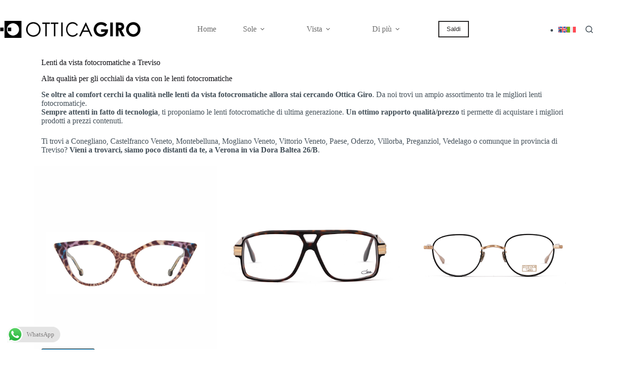

--- FILE ---
content_type: text/html
request_url: https://www.otticagiro.com/lenti-da-vista-fotocromatiche-a-treviso/
body_size: 39688
content:
<!doctype html>
<html lang="it-IT" prefix="og: https://ogp.me/ns#">
<head>
<meta charset="UTF-8">
<meta name="viewport" content="width=device-width, initial-scale=1, maximum-scale=5, viewport-fit=cover">
<link rel="profile" href="https://gmpg.org/xfn/11">
<link rel="preload" href="https://www.otticagiro.com/wp-content/uploads/2024/01/immagine_home.jpg" as="image"/><link rel="preload" href="https://www.otticagiro.com/wp-content/uploads/2021/05/logo_ottica_mobile.png" as="image"/>
<script type="speedycache/javascript">(function(w,d,s,l,i){w[l]=w[l]||[];w[l].push({'gtm.start':
new Date().getTime(),event:'gtm.js'});var f=d.getElementsByTagName(s)[0],
j=d.createElement(s),dl=l!='dataLayer'?'&l='+l:'';j.async=true;j.src=
'https://www.googletagmanager.com/gtm.js?id='+i+dl;f.parentNode.insertBefore(j,f);
})(window,document,'script','dataLayer','GTM-NRXPJRN');</script>
<title>Lenti da vista fotocromatiche a Treviso | Ottica Giro</title><link rel="preload" as="image" href="https://www.otticagiro.com/wp-content/uploads/2021/04/logo_ottica_bianco.png" imagesrcset="https://www.otticagiro.com/wp-content/uploads/2021/04/logo_ottica_bianco.png 795w, https://www.otticagiro.com/wp-content/uploads/2021/04/logo_ottica_bianco-300x36.png 300w, https://www.otticagiro.com/wp-content/uploads/2021/04/logo_ottica_bianco-600x72.png 600w, https://www.otticagiro.com/wp-content/uploads/2021/04/logo_ottica_bianco-768x92.png 768w"imagesizes="(max-width: 795px) 100vw, 795px" /><link rel="preload" as="image" href="https://www.otticagiro.com/wp-content/plugins/sitepress-multilingual-cms/res/flags/en.svg" /><link rel="preload" as="image" href="https://www.otticagiro.com/wp-content/plugins/sitepress-multilingual-cms/res/flags/it.svg" /><link rel="preload" as="image" href="https://www.otticagiro.com/wp-content/uploads/2021/05/logo_ottica_mobile.png" imagesrcset="https://www.otticagiro.com/wp-content/uploads/2021/05/logo_ottica_mobile.png 398w, https://www.otticagiro.com/wp-content/uploads/2021/05/logo_ottica_mobile-300x36.png 300w"imagesizes="(max-width: 398px) 100vw, 398px" />
<meta name="description" content="Se oltre al comfort cerchi la qualità nelle lenti da vista fotocromatiche allora stai cercando Ottica Giro. Da noi trovi un ampio assortimento tra le migliori"/>
<meta name="robots" content="follow, index"/>
<link rel="canonical" href="https://www.otticagiro.com/lenti-da-vista-fotocromatiche-a-treviso/"/>
<meta property="og:locale" content="it_IT"/>
<meta property="og:type" content="article"/>
<meta property="og:title" content="Lenti da vista fotocromatiche a Treviso | Ottica Giro"/>
<meta property="og:description" content="Se oltre al comfort cerchi la qualità nelle lenti da vista fotocromatiche allora stai cercando Ottica Giro. Da noi trovi un ampio assortimento tra le migliori"/>
<meta property="og:url" content="https://www.otticagiro.com/lenti-da-vista-fotocromatiche-a-treviso/"/>
<meta property="og:site_name" content="Ottica Giro"/>
<meta property="article:publisher" content="https://www.facebook.com/OtticaGiro/"/>
<meta property="og:image" content="https://www.otticagiro.com/wp-content/uploads/2022/11/15954_lae_cowgirl_spot_f.jpg"/>
<meta property="og:image:secure_url" content="https://www.otticagiro.com/wp-content/uploads/2022/11/15954_lae_cowgirl_spot_f.jpg"/>
<meta property="og:image:alt" content="Lenti da vista fotocromatiche a Treviso"/>
<meta property="article:published_time" content="2022-12-21T10:38:44+00:00"/>
<meta name="twitter:card" content="summary_large_image"/>
<meta name="twitter:title" content="Lenti da vista fotocromatiche a Treviso | Ottica Giro"/>
<meta name="twitter:description" content="Se oltre al comfort cerchi la qualità nelle lenti da vista fotocromatiche allora stai cercando Ottica Giro. Da noi trovi un ampio assortimento tra le migliori"/>
<meta name="twitter:image" content="https://www.otticagiro.com/wp-content/uploads/2022/11/15954_lae_cowgirl_spot_f.jpg"/>
<meta name="twitter:label1" content="Tempo di lettura"/>
<meta name="twitter:data1" content="Meno di un minuto"/>
<script type="application/ld+json" class="rank-math-schema">{"@context":"https://schema.org","@graph":[{"@type":"Place","@id":"https://www.otticagiro.com/#place","address":{"@type":"PostalAddress","streetAddress":"Via Dora Baltea, 26/B","addressLocality":"Verona","addressRegion":"Veneto","postalCode":"37136","addressCountry":"Italia"}},{"@type":"Organization","@id":"https://www.otticagiro.com/#organization","name":"Ottica Giro snc","url":"http://www.otticagiro.com","sameAs":["https://www.facebook.com/OtticaGiro/"],"address":{"@type":"PostalAddress","streetAddress":"Via Dora Baltea, 26/B","addressLocality":"Verona","addressRegion":"Veneto","postalCode":"37136","addressCountry":"Italia"},"logo":{"@type":"ImageObject","@id":"https://www.otticagiro.com/#logo","url":"https://www.otticagiro.com/wp-content/uploads/2021/05/logo_ottica_mobile.png","contentUrl":"https://www.otticagiro.com/wp-content/uploads/2021/05/logo_ottica_mobile.png","caption":"Ottica Giro","inLanguage":"it-IT","width":"398","height":"48"},"contactPoint":[{"@type":"ContactPoint","telephone":"+39 045 956557","contactType":"customer support"}],"location":{"@id":"https://www.otticagiro.com/#place"}},{"@type":"WebSite","@id":"https://www.otticagiro.com/#website","url":"https://www.otticagiro.com","name":"Ottica Giro","publisher":{"@id":"https://www.otticagiro.com/#organization"},"inLanguage":"it-IT"},{"@type":"ImageObject","@id":"https://www.otticagiro.com/wp-content/uploads/2022/11/4571445038775-1-copia.jpg","url":"https://www.otticagiro.com/wp-content/uploads/2022/11/4571445038775-1-copia.jpg","width":"200","height":"200","inLanguage":"it-IT"},{"@type":"BreadcrumbList","@id":"https://www.otticagiro.com/lenti-da-vista-fotocromatiche-a-treviso/#breadcrumb","itemListElement":[{"@type":"ListItem","position":"1","item":{"@id":"http://www.otticagiro.com","name":"Home"}},{"@type":"ListItem","position":"2","item":{"@id":"https://www.otticagiro.com/lenti-da-vista-fotocromatiche-a-treviso/","name":"Lenti da vista fotocromatiche a Treviso"}}]},{"@type":"WebPage","@id":"https://www.otticagiro.com/lenti-da-vista-fotocromatiche-a-treviso/#webpage","url":"https://www.otticagiro.com/lenti-da-vista-fotocromatiche-a-treviso/","name":"Lenti da vista fotocromatiche a Treviso | Ottica Giro","datePublished":"2022-12-21T10:38:44+00:00","dateModified":"2022-12-21T10:38:44+00:00","isPartOf":{"@id":"https://www.otticagiro.com/#website"},"primaryImageOfPage":{"@id":"https://www.otticagiro.com/wp-content/uploads/2022/11/4571445038775-1-copia.jpg"},"inLanguage":"it-IT","breadcrumb":{"@id":"https://www.otticagiro.com/lenti-da-vista-fotocromatiche-a-treviso/#breadcrumb"}},{"@type":"Person","@id":"https://www.otticagiro.com/author/ikaroweb/","name":"ikaroweb","url":"https://www.otticagiro.com/author/ikaroweb/","image":{"@type":"ImageObject","@id":"//www.otticagiro.com/wp-content/cache/speedycache/www.otticagiro.com/gravatars/d8680e9462df6628ebb91ffdfe257387x96.jpg","url":"//www.otticagiro.com/wp-content/cache/speedycache/www.otticagiro.com/gravatars/d8680e9462df6628ebb91ffdfe257387x96.jpg","caption":"ikaroweb","inLanguage":"it-IT"},"sameAs":["https://www.otticagiro.com/nuovo"],"worksFor":{"@id":"https://www.otticagiro.com/#organization"}},{"@type":"BlogPosting","headline":"Lenti da vista fotocromatiche a Treviso | Ottica Giro","datePublished":"2022-12-21T10:38:44+00:00","dateModified":"2022-12-21T10:38:44+00:00","author":{"@id":"https://www.otticagiro.com/author/ikaroweb/","name":"ikaroweb"},"publisher":{"@id":"https://www.otticagiro.com/#organization"},"description":"Se oltre al comfort cerchi la qualit\u00e0 nelle lenti da vista fotocromatiche allora stai cercando Ottica Giro. Da noi trovi un ampio assortimento tra le migliori","name":"Lenti da vista fotocromatiche a Treviso | Ottica Giro","@id":"https://www.otticagiro.com/lenti-da-vista-fotocromatiche-a-treviso/#richSnippet","isPartOf":{"@id":"https://www.otticagiro.com/lenti-da-vista-fotocromatiche-a-treviso/#webpage"},"image":{"@id":"https://www.otticagiro.com/wp-content/uploads/2022/11/4571445038775-1-copia.jpg"},"inLanguage":"it-IT","mainEntityOfPage":{"@id":"https://www.otticagiro.com/lenti-da-vista-fotocromatiche-a-treviso/#webpage"}}]}</script>
<link rel='dns-prefetch' href='//www.googletagmanager.com'/>
<link rel='dns-prefetch' href='//www.google.com'/>
<link rel='dns-prefetch' href='//capi-automation.s3.us-east-2.amazonaws.com'/>
<link rel='dns-prefetch' href='//fonts.googleapis.com'/>
<link rel="alternate" title="oEmbed (JSON)" type="application/json+oembed" href="https://www.otticagiro.com/wp-json/oembed/1.0/embed?url=https%3A%2F%2Fwww.otticagiro.com%2Flenti-da-vista-fotocromatiche-a-treviso%2F"/>
<link rel="alternate" title="oEmbed (XML)" type="text/xml+oembed" href="https://www.otticagiro.com/wp-json/oembed/1.0/embed?url=https%3A%2F%2Fwww.otticagiro.com%2Flenti-da-vista-fotocromatiche-a-treviso%2F&#038;format=xml"/>
<style id='wp-img-auto-sizes-contain-inline-css'>img:is([sizes=auto i],[sizes^="auto," i]){contain-intrinsic-size:3000px 1500px}</style>
<link rel='stylesheet' id='ht_ctc_main_css-css' href='https://www.otticagiro.com/wp-content/cache/speedycache/www.otticagiro.com/assets/ee19ab392dccdedf-main.css' media='all'/>
<link rel='stylesheet' id='wp-block-library-css' href='https://www.otticagiro.com/wp-includes/css/dist/block-library/style.min.css?ver=6.9' media='all'/>
<style id='global-styles-inline-css'>:root{--wp--preset--aspect-ratio--square:1;--wp--preset--aspect-ratio--4-3:4/3;--wp--preset--aspect-ratio--3-4:3/4;--wp--preset--aspect-ratio--3-2:3/2;--wp--preset--aspect-ratio--2-3:2/3;--wp--preset--aspect-ratio--16-9:16/9;--wp--preset--aspect-ratio--9-16:9/16;--wp--preset--color--black:#000000;--wp--preset--color--cyan-bluish-gray:#abb8c3;--wp--preset--color--white:#ffffff;--wp--preset--color--pale-pink:#f78da7;--wp--preset--color--vivid-red:#cf2e2e;--wp--preset--color--luminous-vivid-orange:#ff6900;--wp--preset--color--luminous-vivid-amber:#fcb900;--wp--preset--color--light-green-cyan:#7bdcb5;--wp--preset--color--vivid-green-cyan:#00d084;--wp--preset--color--pale-cyan-blue:#8ed1fc;--wp--preset--color--vivid-cyan-blue:#0693e3;--wp--preset--color--vivid-purple:#9b51e0;--wp--preset--color--palette-color-1:var(--theme-palette-color-1, #697861);--wp--preset--color--palette-color-2:var(--theme-palette-color-2, #586750);--wp--preset--color--palette-color-3:var(--theme-palette-color-3, #434F58);--wp--preset--color--palette-color-4:var(--theme-palette-color-4, #0E0D12);--wp--preset--color--palette-color-5:var(--theme-palette-color-5, #EEEEEE);--wp--preset--color--palette-color-6:var(--theme-palette-color-6, #f1f1f1);--wp--preset--color--palette-color-7:var(--theme-palette-color-7, #f8f8f8);--wp--preset--color--palette-color-8:var(--theme-palette-color-8, #ffffff);--wp--preset--gradient--vivid-cyan-blue-to-vivid-purple:linear-gradient(135deg,rgb(6,147,227) 0%,rgb(155,81,224) 100%);--wp--preset--gradient--light-green-cyan-to-vivid-green-cyan:linear-gradient(135deg,rgb(122,220,180) 0%,rgb(0,208,130) 100%);--wp--preset--gradient--luminous-vivid-amber-to-luminous-vivid-orange:linear-gradient(135deg,rgb(252,185,0) 0%,rgb(255,105,0) 100%);--wp--preset--gradient--luminous-vivid-orange-to-vivid-red:linear-gradient(135deg,rgb(255,105,0) 0%,rgb(207,46,46) 100%);--wp--preset--gradient--very-light-gray-to-cyan-bluish-gray:linear-gradient(135deg,rgb(238,238,238) 0%,rgb(169,184,195) 100%);--wp--preset--gradient--cool-to-warm-spectrum:linear-gradient(135deg,rgb(74,234,220) 0%,rgb(151,120,209) 20%,rgb(207,42,186) 40%,rgb(238,44,130) 60%,rgb(251,105,98) 80%,rgb(254,248,76) 100%);--wp--preset--gradient--blush-light-purple:linear-gradient(135deg,rgb(255,206,236) 0%,rgb(152,150,240) 100%);--wp--preset--gradient--blush-bordeaux:linear-gradient(135deg,rgb(254,205,165) 0%,rgb(254,45,45) 50%,rgb(107,0,62) 100%);--wp--preset--gradient--luminous-dusk:linear-gradient(135deg,rgb(255,203,112) 0%,rgb(199,81,192) 50%,rgb(65,88,208) 100%);--wp--preset--gradient--pale-ocean:linear-gradient(135deg,rgb(255,245,203) 0%,rgb(182,227,212) 50%,rgb(51,167,181) 100%);--wp--preset--gradient--electric-grass:linear-gradient(135deg,rgb(202,248,128) 0%,rgb(113,206,126) 100%);--wp--preset--gradient--midnight:linear-gradient(135deg,rgb(2,3,129) 0%,rgb(40,116,252) 100%);--wp--preset--gradient--juicy-peach:linear-gradient(to right, #ffecd2 0%, #fcb69f 100%);--wp--preset--gradient--young-passion:linear-gradient(to right, #ff8177 0%, #ff867a 0%, #ff8c7f 21%, #f99185 52%, #cf556c 78%, #b12a5b 100%);--wp--preset--gradient--true-sunset:linear-gradient(to right, #fa709a 0%, #fee140 100%);--wp--preset--gradient--morpheus-den:linear-gradient(to top, #30cfd0 0%, #330867 100%);--wp--preset--gradient--plum-plate:linear-gradient(135deg, #667eea 0%, #764ba2 100%);--wp--preset--gradient--aqua-splash:linear-gradient(15deg, #13547a 0%, #80d0c7 100%);--wp--preset--gradient--love-kiss:linear-gradient(to top, #ff0844 0%, #ffb199 100%);--wp--preset--gradient--new-retrowave:linear-gradient(to top, #3b41c5 0%, #a981bb 49%, #ffc8a9 100%);--wp--preset--gradient--plum-bath:linear-gradient(to top, #cc208e 0%, #6713d2 100%);--wp--preset--gradient--high-flight:linear-gradient(to right, #0acffe 0%, #495aff 100%);--wp--preset--gradient--teen-party:linear-gradient(-225deg, #FF057C 0%, #8D0B93 50%, #321575 100%);--wp--preset--gradient--fabled-sunset:linear-gradient(-225deg, #231557 0%, #44107A 29%, #FF1361 67%, #FFF800 100%);--wp--preset--gradient--arielle-smile:radial-gradient(circle 248px at center, #16d9e3 0%, #30c7ec 47%, #46aef7 100%);--wp--preset--gradient--itmeo-branding:linear-gradient(180deg, #2af598 0%, #009efd 100%);--wp--preset--gradient--deep-blue:linear-gradient(to right, #6a11cb 0%, #2575fc 100%);--wp--preset--gradient--strong-bliss:linear-gradient(to right, #f78ca0 0%, #f9748f 19%, #fd868c 60%, #fe9a8b 100%);--wp--preset--gradient--sweet-period:linear-gradient(to top, #3f51b1 0%, #5a55ae 13%, #7b5fac 25%, #8f6aae 38%, #a86aa4 50%, #cc6b8e 62%, #f18271 75%, #f3a469 87%, #f7c978 100%);--wp--preset--gradient--purple-division:linear-gradient(to top, #7028e4 0%, #e5b2ca 100%);--wp--preset--gradient--cold-evening:linear-gradient(to top, #0c3483 0%, #a2b6df 100%, #6b8cce 100%, #a2b6df 100%);--wp--preset--gradient--mountain-rock:linear-gradient(to right, #868f96 0%, #596164 100%);--wp--preset--gradient--desert-hump:linear-gradient(to top, #c79081 0%, #dfa579 100%);--wp--preset--gradient--ethernal-constance:linear-gradient(to top, #09203f 0%, #537895 100%);--wp--preset--gradient--happy-memories:linear-gradient(-60deg, #ff5858 0%, #f09819 100%);--wp--preset--gradient--grown-early:linear-gradient(to top, #0ba360 0%, #3cba92 100%);--wp--preset--gradient--morning-salad:linear-gradient(-225deg, #B7F8DB 0%, #50A7C2 100%);--wp--preset--gradient--night-call:linear-gradient(-225deg, #AC32E4 0%, #7918F2 48%, #4801FF 100%);--wp--preset--gradient--mind-crawl:linear-gradient(-225deg, #473B7B 0%, #3584A7 51%, #30D2BE 100%);--wp--preset--gradient--angel-care:linear-gradient(-225deg, #FFE29F 0%, #FFA99F 48%, #FF719A 100%);--wp--preset--gradient--juicy-cake:linear-gradient(to top, #e14fad 0%, #f9d423 100%);--wp--preset--gradient--rich-metal:linear-gradient(to right, #d7d2cc 0%, #304352 100%);--wp--preset--gradient--mole-hall:linear-gradient(-20deg, #616161 0%, #9bc5c3 100%);--wp--preset--gradient--cloudy-knoxville:linear-gradient(120deg, #fdfbfb 0%, #ebedee 100%);--wp--preset--gradient--soft-grass:linear-gradient(to top, #c1dfc4 0%, #deecdd 100%);--wp--preset--gradient--saint-petersburg:linear-gradient(135deg, #f5f7fa 0%, #c3cfe2 100%);--wp--preset--gradient--everlasting-sky:linear-gradient(135deg, #fdfcfb 0%, #e2d1c3 100%);--wp--preset--gradient--kind-steel:linear-gradient(-20deg, #e9defa 0%, #fbfcdb 100%);--wp--preset--gradient--over-sun:linear-gradient(60deg, #abecd6 0%, #fbed96 100%);--wp--preset--gradient--premium-white:linear-gradient(to top, #d5d4d0 0%, #d5d4d0 1%, #eeeeec 31%, #efeeec 75%, #e9e9e7 100%);--wp--preset--gradient--clean-mirror:linear-gradient(45deg, #93a5cf 0%, #e4efe9 100%);--wp--preset--gradient--wild-apple:linear-gradient(to top, #d299c2 0%, #fef9d7 100%);--wp--preset--gradient--snow-again:linear-gradient(to top, #e6e9f0 0%, #eef1f5 100%);--wp--preset--gradient--confident-cloud:linear-gradient(to top, #dad4ec 0%, #dad4ec 1%, #f3e7e9 100%);--wp--preset--gradient--glass-water:linear-gradient(to top, #dfe9f3 0%, white 100%);--wp--preset--gradient--perfect-white:linear-gradient(-225deg, #E3FDF5 0%, #FFE6FA 100%);--wp--preset--font-size--small:13px;--wp--preset--font-size--medium:20px;--wp--preset--font-size--large:clamp(22px, 1.375rem + ((1vw - 3.2px) * 0.625), 30px);--wp--preset--font-size--x-large:clamp(30px, 1.875rem + ((1vw - 3.2px) * 1.563), 50px);--wp--preset--font-size--xx-large:clamp(45px, 2.813rem + ((1vw - 3.2px) * 2.734), 80px);--wp--preset--spacing--20:0.44rem;--wp--preset--spacing--30:0.67rem;--wp--preset--spacing--40:1rem;--wp--preset--spacing--50:1.5rem;--wp--preset--spacing--60:2.25rem;--wp--preset--spacing--70:3.38rem;--wp--preset--spacing--80:5.06rem;--wp--preset--shadow--natural:6px 6px 9px rgba(0, 0, 0, 0.2);--wp--preset--shadow--deep:12px 12px 50px rgba(0, 0, 0, 0.4);--wp--preset--shadow--sharp:6px 6px 0px rgba(0, 0, 0, 0.2);--wp--preset--shadow--outlined:6px 6px 0px -3px rgb(255, 255, 255), 6px 6px rgb(0, 0, 0);--wp--preset--shadow--crisp:6px 6px 0px rgb(0, 0, 0);}:root{--wp--style--global--content-size:var(--theme-block-max-width);--wp--style--global--wide-size:var(--theme-block-wide-max-width);}:where(body){margin:0;}.wp-site-blocks > .alignleft{float:left;margin-right:2em;}.wp-site-blocks > .alignright{float:right;margin-left:2em;}.wp-site-blocks > .aligncenter{justify-content:center;margin-left:auto;margin-right:auto;}:where(.wp-site-blocks) > *{margin-block-start:var(--theme-content-spacing);margin-block-end:0;}:where(.wp-site-blocks) > :first-child{margin-block-start:0;}:where(.wp-site-blocks) > :last-child{margin-block-end:0;}:root{--wp--style--block-gap:var(--theme-content-spacing);}:root :where(.is-layout-flow) > :first-child{margin-block-start:0;}:root :where(.is-layout-flow) > :last-child{margin-block-end:0;}:root :where(.is-layout-flow) > *{margin-block-start:var(--theme-content-spacing);margin-block-end:0;}:root :where(.is-layout-constrained) > :first-child{margin-block-start:0;}:root :where(.is-layout-constrained) > :last-child{margin-block-end:0;}:root :where(.is-layout-constrained) > *{margin-block-start:var(--theme-content-spacing);margin-block-end:0;}:root :where(.is-layout-flex){gap:var(--theme-content-spacing);}:root :where(.is-layout-grid){gap:var(--theme-content-spacing);}.is-layout-flow > .alignleft{float:left;margin-inline-start:0;margin-inline-end:2em;}.is-layout-flow > .alignright{float:right;margin-inline-start:2em;margin-inline-end:0;}.is-layout-flow > .aligncenter{margin-left:auto !important;margin-right:auto !important;}.is-layout-constrained > .alignleft{float:left;margin-inline-start:0;margin-inline-end:2em;}.is-layout-constrained > .alignright{float:right;margin-inline-start:2em;margin-inline-end:0;}.is-layout-constrained > .aligncenter{margin-left:auto !important;margin-right:auto !important;}.is-layout-constrained > :where(:not(.alignleft):not(.alignright):not(.alignfull)){max-width:var(--wp--style--global--content-size);margin-left:auto !important;margin-right:auto !important;}.is-layout-constrained > .alignwide{max-width:var(--wp--style--global--wide-size);}body .is-layout-flex{display:flex;}.is-layout-flex{flex-wrap:wrap;align-items:center;}.is-layout-flex > :is(*, div){margin:0;}body .is-layout-grid{display:grid;}.is-layout-grid > :is(*, div){margin:0;}body{padding-top:0px;padding-right:0px;padding-bottom:0px;padding-left:0px;}:root :where(.wp-element-button, .wp-block-button__link){font-style:inherit;font-weight:inherit;letter-spacing:inherit;text-transform:inherit;}.has-black-color{color:var(--wp--preset--color--black) !important;}.has-cyan-bluish-gray-color{color:var(--wp--preset--color--cyan-bluish-gray) !important;}.has-white-color{color:var(--wp--preset--color--white) !important;}.has-pale-pink-color{color:var(--wp--preset--color--pale-pink) !important;}.has-vivid-red-color{color:var(--wp--preset--color--vivid-red) !important;}.has-luminous-vivid-orange-color{color:var(--wp--preset--color--luminous-vivid-orange) !important;}.has-luminous-vivid-amber-color{color:var(--wp--preset--color--luminous-vivid-amber) !important;}.has-light-green-cyan-color{color:var(--wp--preset--color--light-green-cyan) !important;}.has-vivid-green-cyan-color{color:var(--wp--preset--color--vivid-green-cyan) !important;}.has-pale-cyan-blue-color{color:var(--wp--preset--color--pale-cyan-blue) !important;}.has-vivid-cyan-blue-color{color:var(--wp--preset--color--vivid-cyan-blue) !important;}.has-vivid-purple-color{color:var(--wp--preset--color--vivid-purple) !important;}.has-palette-color-1-color{color:var(--wp--preset--color--palette-color-1) !important;}.has-palette-color-2-color{color:var(--wp--preset--color--palette-color-2) !important;}.has-palette-color-3-color{color:var(--wp--preset--color--palette-color-3) !important;}.has-palette-color-4-color{color:var(--wp--preset--color--palette-color-4) !important;}.has-palette-color-5-color{color:var(--wp--preset--color--palette-color-5) !important;}.has-palette-color-6-color{color:var(--wp--preset--color--palette-color-6) !important;}.has-palette-color-7-color{color:var(--wp--preset--color--palette-color-7) !important;}.has-palette-color-8-color{color:var(--wp--preset--color--palette-color-8) !important;}.has-black-background-color{background-color:var(--wp--preset--color--black) !important;}.has-cyan-bluish-gray-background-color{background-color:var(--wp--preset--color--cyan-bluish-gray) !important;}.has-white-background-color{background-color:var(--wp--preset--color--white) !important;}.has-pale-pink-background-color{background-color:var(--wp--preset--color--pale-pink) !important;}.has-vivid-red-background-color{background-color:var(--wp--preset--color--vivid-red) !important;}.has-luminous-vivid-orange-background-color{background-color:var(--wp--preset--color--luminous-vivid-orange) !important;}.has-luminous-vivid-amber-background-color{background-color:var(--wp--preset--color--luminous-vivid-amber) !important;}.has-light-green-cyan-background-color{background-color:var(--wp--preset--color--light-green-cyan) !important;}.has-vivid-green-cyan-background-color{background-color:var(--wp--preset--color--vivid-green-cyan) !important;}.has-pale-cyan-blue-background-color{background-color:var(--wp--preset--color--pale-cyan-blue) !important;}.has-vivid-cyan-blue-background-color{background-color:var(--wp--preset--color--vivid-cyan-blue) !important;}.has-vivid-purple-background-color{background-color:var(--wp--preset--color--vivid-purple) !important;}.has-palette-color-1-background-color{background-color:var(--wp--preset--color--palette-color-1) !important;}.has-palette-color-2-background-color{background-color:var(--wp--preset--color--palette-color-2) !important;}.has-palette-color-3-background-color{background-color:var(--wp--preset--color--palette-color-3) !important;}.has-palette-color-4-background-color{background-color:var(--wp--preset--color--palette-color-4) !important;}.has-palette-color-5-background-color{background-color:var(--wp--preset--color--palette-color-5) !important;}.has-palette-color-6-background-color{background-color:var(--wp--preset--color--palette-color-6) !important;}.has-palette-color-7-background-color{background-color:var(--wp--preset--color--palette-color-7) !important;}.has-palette-color-8-background-color{background-color:var(--wp--preset--color--palette-color-8) !important;}.has-black-border-color{border-color:var(--wp--preset--color--black) !important;}.has-cyan-bluish-gray-border-color{border-color:var(--wp--preset--color--cyan-bluish-gray) !important;}.has-white-border-color{border-color:var(--wp--preset--color--white) !important;}.has-pale-pink-border-color{border-color:var(--wp--preset--color--pale-pink) !important;}.has-vivid-red-border-color{border-color:var(--wp--preset--color--vivid-red) !important;}.has-luminous-vivid-orange-border-color{border-color:var(--wp--preset--color--luminous-vivid-orange) !important;}.has-luminous-vivid-amber-border-color{border-color:var(--wp--preset--color--luminous-vivid-amber) !important;}.has-light-green-cyan-border-color{border-color:var(--wp--preset--color--light-green-cyan) !important;}.has-vivid-green-cyan-border-color{border-color:var(--wp--preset--color--vivid-green-cyan) !important;}.has-pale-cyan-blue-border-color{border-color:var(--wp--preset--color--pale-cyan-blue) !important;}.has-vivid-cyan-blue-border-color{border-color:var(--wp--preset--color--vivid-cyan-blue) !important;}.has-vivid-purple-border-color{border-color:var(--wp--preset--color--vivid-purple) !important;}.has-palette-color-1-border-color{border-color:var(--wp--preset--color--palette-color-1) !important;}.has-palette-color-2-border-color{border-color:var(--wp--preset--color--palette-color-2) !important;}.has-palette-color-3-border-color{border-color:var(--wp--preset--color--palette-color-3) !important;}.has-palette-color-4-border-color{border-color:var(--wp--preset--color--palette-color-4) !important;}.has-palette-color-5-border-color{border-color:var(--wp--preset--color--palette-color-5) !important;}.has-palette-color-6-border-color{border-color:var(--wp--preset--color--palette-color-6) !important;}.has-palette-color-7-border-color{border-color:var(--wp--preset--color--palette-color-7) !important;}.has-palette-color-8-border-color{border-color:var(--wp--preset--color--palette-color-8) !important;}.has-vivid-cyan-blue-to-vivid-purple-gradient-background{background:var(--wp--preset--gradient--vivid-cyan-blue-to-vivid-purple) !important;}.has-light-green-cyan-to-vivid-green-cyan-gradient-background{background:var(--wp--preset--gradient--light-green-cyan-to-vivid-green-cyan) !important;}.has-luminous-vivid-amber-to-luminous-vivid-orange-gradient-background{background:var(--wp--preset--gradient--luminous-vivid-amber-to-luminous-vivid-orange) !important;}.has-luminous-vivid-orange-to-vivid-red-gradient-background{background:var(--wp--preset--gradient--luminous-vivid-orange-to-vivid-red) !important;}.has-very-light-gray-to-cyan-bluish-gray-gradient-background{background:var(--wp--preset--gradient--very-light-gray-to-cyan-bluish-gray) !important;}.has-cool-to-warm-spectrum-gradient-background{background:var(--wp--preset--gradient--cool-to-warm-spectrum) !important;}.has-blush-light-purple-gradient-background{background:var(--wp--preset--gradient--blush-light-purple) !important;}.has-blush-bordeaux-gradient-background{background:var(--wp--preset--gradient--blush-bordeaux) !important;}.has-luminous-dusk-gradient-background{background:var(--wp--preset--gradient--luminous-dusk) !important;}.has-pale-ocean-gradient-background{background:var(--wp--preset--gradient--pale-ocean) !important;}.has-electric-grass-gradient-background{background:var(--wp--preset--gradient--electric-grass) !important;}.has-midnight-gradient-background{background:var(--wp--preset--gradient--midnight) !important;}.has-juicy-peach-gradient-background{background:var(--wp--preset--gradient--juicy-peach) !important;}.has-young-passion-gradient-background{background:var(--wp--preset--gradient--young-passion) !important;}.has-true-sunset-gradient-background{background:var(--wp--preset--gradient--true-sunset) !important;}.has-morpheus-den-gradient-background{background:var(--wp--preset--gradient--morpheus-den) !important;}.has-plum-plate-gradient-background{background:var(--wp--preset--gradient--plum-plate) !important;}.has-aqua-splash-gradient-background{background:var(--wp--preset--gradient--aqua-splash) !important;}.has-love-kiss-gradient-background{background:var(--wp--preset--gradient--love-kiss) !important;}.has-new-retrowave-gradient-background{background:var(--wp--preset--gradient--new-retrowave) !important;}.has-plum-bath-gradient-background{background:var(--wp--preset--gradient--plum-bath) !important;}.has-high-flight-gradient-background{background:var(--wp--preset--gradient--high-flight) !important;}.has-teen-party-gradient-background{background:var(--wp--preset--gradient--teen-party) !important;}.has-fabled-sunset-gradient-background{background:var(--wp--preset--gradient--fabled-sunset) !important;}.has-arielle-smile-gradient-background{background:var(--wp--preset--gradient--arielle-smile) !important;}.has-itmeo-branding-gradient-background{background:var(--wp--preset--gradient--itmeo-branding) !important;}.has-deep-blue-gradient-background{background:var(--wp--preset--gradient--deep-blue) !important;}.has-strong-bliss-gradient-background{background:var(--wp--preset--gradient--strong-bliss) !important;}.has-sweet-period-gradient-background{background:var(--wp--preset--gradient--sweet-period) !important;}.has-purple-division-gradient-background{background:var(--wp--preset--gradient--purple-division) !important;}.has-cold-evening-gradient-background{background:var(--wp--preset--gradient--cold-evening) !important;}.has-mountain-rock-gradient-background{background:var(--wp--preset--gradient--mountain-rock) !important;}.has-desert-hump-gradient-background{background:var(--wp--preset--gradient--desert-hump) !important;}.has-ethernal-constance-gradient-background{background:var(--wp--preset--gradient--ethernal-constance) !important;}.has-happy-memories-gradient-background{background:var(--wp--preset--gradient--happy-memories) !important;}.has-grown-early-gradient-background{background:var(--wp--preset--gradient--grown-early) !important;}.has-morning-salad-gradient-background{background:var(--wp--preset--gradient--morning-salad) !important;}.has-night-call-gradient-background{background:var(--wp--preset--gradient--night-call) !important;}.has-mind-crawl-gradient-background{background:var(--wp--preset--gradient--mind-crawl) !important;}.has-angel-care-gradient-background{background:var(--wp--preset--gradient--angel-care) !important;}.has-juicy-cake-gradient-background{background:var(--wp--preset--gradient--juicy-cake) !important;}.has-rich-metal-gradient-background{background:var(--wp--preset--gradient--rich-metal) !important;}.has-mole-hall-gradient-background{background:var(--wp--preset--gradient--mole-hall) !important;}.has-cloudy-knoxville-gradient-background{background:var(--wp--preset--gradient--cloudy-knoxville) !important;}.has-soft-grass-gradient-background{background:var(--wp--preset--gradient--soft-grass) !important;}.has-saint-petersburg-gradient-background{background:var(--wp--preset--gradient--saint-petersburg) !important;}.has-everlasting-sky-gradient-background{background:var(--wp--preset--gradient--everlasting-sky) !important;}.has-kind-steel-gradient-background{background:var(--wp--preset--gradient--kind-steel) !important;}.has-over-sun-gradient-background{background:var(--wp--preset--gradient--over-sun) !important;}.has-premium-white-gradient-background{background:var(--wp--preset--gradient--premium-white) !important;}.has-clean-mirror-gradient-background{background:var(--wp--preset--gradient--clean-mirror) !important;}.has-wild-apple-gradient-background{background:var(--wp--preset--gradient--wild-apple) !important;}.has-snow-again-gradient-background{background:var(--wp--preset--gradient--snow-again) !important;}.has-confident-cloud-gradient-background{background:var(--wp--preset--gradient--confident-cloud) !important;}.has-glass-water-gradient-background{background:var(--wp--preset--gradient--glass-water) !important;}.has-perfect-white-gradient-background{background:var(--wp--preset--gradient--perfect-white) !important;}.has-small-font-size{font-size:var(--wp--preset--font-size--small) !important;}.has-medium-font-size{font-size:var(--wp--preset--font-size--medium) !important;}.has-large-font-size{font-size:var(--wp--preset--font-size--large) !important;}.has-x-large-font-size{font-size:var(--wp--preset--font-size--x-large) !important;}.has-xx-large-font-size{font-size:var(--wp--preset--font-size--xx-large) !important;}:root :where(.wp-block-pullquote){font-size:clamp(0.984em, 0.984rem + ((1vw - 0.2em) * 0.645), 1.5em);line-height:1.6;}</style>
<link rel='stylesheet' id='contact-form-7-css' href='https://www.otticagiro.com/wp-content/cache/speedycache/www.otticagiro.com/assets/64ac31699f5326cb-styles.css' media='all'/>
<link rel='stylesheet' id='lswssp-public-css-css' href='https://www.otticagiro.com/wp-content/cache/speedycache/www.otticagiro.com/assets/07fcd6cd1f74d1da-lswss-public.css' media='all'/>
<style id='woocommerce-inline-inline-css'>.woocommerce form .form-row .required{visibility:visible;}</style>
<link rel='stylesheet' id='wpml-legacy-horizontal-list-0-css' href='https://www.otticagiro.com/wp-content/plugins/sitepress-multilingual-cms/templates/language-switchers/legacy-list-horizontal/style.min.css?ver=1' media='all'/>
<link rel='stylesheet' id='cmplz-general-css' href='https://www.otticagiro.com/wp-content/plugins/complianz-gdpr-premium/assets/css/cookieblocker.min.css?ver=1762157694' media='all'/>
<link rel='stylesheet' id='ivory-search-styles-css' href='https://www.otticagiro.com/wp-content/plugins/add-search-to-menu/public/css/ivory-search.min.css?ver=5.5.13' media='all'/>
<link rel='stylesheet' id='wpforms-classic-base-css' href='https://www.otticagiro.com/wp-content/plugins/wpforms-lite/assets/css/frontend/classic/wpforms-base.min.css?ver=1.9.8.7' media='all'/>
<link rel='stylesheet' id='brands-styles-css' href='https://www.otticagiro.com/wp-content/cache/speedycache/www.otticagiro.com/assets/48d56016b20f151b-brands.css' media='all'/>
<link rel='stylesheet' id='parent-style-css' href='https://www.otticagiro.com/wp-content/cache/speedycache/www.otticagiro.com/assets/038ba1b00e31339c-style.css' media='all'/>
<link rel='stylesheet' id='ct-main-styles-css' href='https://www.otticagiro.com/wp-content/themes/blocksy/static/bundle/main.min.css?ver=2.1.23' media='all'/>
<link rel='stylesheet' id='ct-woocommerce-styles-css' href='https://www.otticagiro.com/wp-content/themes/blocksy/static/bundle/woocommerce.min.css?ver=2.1.23' media='all'/>
<link rel='stylesheet' id='blocksy-fonts-font-source-google-css'  href="https://www.otticagiro.com/wp-content/cache/speedycache/www.otticagiro.com/fonts/290e047580034740f18b0d2c9233ec08/290e047580034740f18b0d2c9233ec08.css"  media='all'/>
<link rel='stylesheet' id='ct-page-title-styles-css' href='https://www.otticagiro.com/wp-content/themes/blocksy/static/bundle/page-title.min.css?ver=2.1.23' media='all'/>
<link rel='stylesheet' id='ct-sidebar-styles-css' href='https://www.otticagiro.com/wp-content/themes/blocksy/static/bundle/sidebar.min.css?ver=2.1.23' media='all'/>
<link rel='stylesheet' id='ct-elementor-styles-css' href='https://www.otticagiro.com/wp-content/themes/blocksy/static/bundle/elementor-frontend.min.css?ver=2.1.23' media='all'/>
<link rel='stylesheet' id='ct-elementor-woocommerce-styles-css' href='https://www.otticagiro.com/wp-content/themes/blocksy/static/bundle/elementor-woocommerce-frontend.min.css?ver=2.1.23' media='all'/>
<link rel='stylesheet' id='ct-cf-7-styles-css' href='https://www.otticagiro.com/wp-content/themes/blocksy/static/bundle/cf-7.min.css?ver=2.1.23' media='all'/>
<link rel='stylesheet' id='ct-wpforms-styles-css' href='https://www.otticagiro.com/wp-content/themes/blocksy/static/bundle/wpforms.min.css?ver=2.1.23' media='all'/>
<link rel='stylesheet' id='ct-flexy-styles-css' href='https://www.otticagiro.com/wp-content/themes/blocksy/static/bundle/flexy.min.css?ver=2.1.23' media='all'/>
<link rel='stylesheet' id='flexible-shipping-free-shipping-css' href='https://www.otticagiro.com/wp-content/cache/speedycache/www.otticagiro.com/assets/0897f36447762add-free-shipping.css' media='all'/>
<link rel='stylesheet' id='rtwpvs-css' href='https://www.otticagiro.com/wp-content/plugins/woo-product-variation-swatches/assets/css/rtwpvs.min.css?ver=1769986365' media='all'/>
<style id='rtwpvs-inline-css'>.rtwpvs-term:not(.rtwpvs-radio-term){width:30px;height:30px;} .rtwpvs-squared .rtwpvs-button-term{min-width:30px;} .rtwpvs-button-term span{font-size:16px;} .rtwpvs.rtwpvs-attribute-behavior-blur .rtwpvs-term:not(.rtwpvs-radio-term).disabled::before,
.rtwpvs.rtwpvs-attribute-behavior-blur .rtwpvs-term:not(.rtwpvs-radio-term).disabled::after,
.rtwpvs.rtwpvs-attribute-behavior-blur .rtwpvs-term:not(.rtwpvs-radio-term).disabled:hover::before,
.rtwpvs.rtwpvs-attribute-behavior-blur .rtwpvs-term:not(.rtwpvs-radio-term).disabled:hover::after{background:#ff0000 !important;} .rtwpvs.rtwpvs-attribute-behavior-blur .rtwpvs-term:not(.rtwpvs-radio-term).disabled img,
.rtwpvs.rtwpvs-attribute-behavior-blur .rtwpvs-term:not(.rtwpvs-radio-term).disabled span,
.rtwpvs.rtwpvs-attribute-behavior-blur .rtwpvs-term:not(.rtwpvs-radio-term).disabled:hover img,
.rtwpvs.rtwpvs-attribute-behavior-blur .rtwpvs-term:not(.rtwpvs-radio-term).disabled:hover span{opacity:1;} 
.rtwpvs .rtwpvs-terms-wrapper .rtwpvs-term:not(.rtwpvs-radio-term){box-shadow:0 0 0 1px rgba(0, 0, 0, 0.3) !important;} .rtwpvs .rtwpvs-terms-wrapper .rtwpvs-button-term span,
.rtwpvs .rtwpvs-terms-wrapper .rtwpvs-radio-term label, .rtwpvs .rtwpvs-terms-wrapper .reset_variations a{color:#000000 !important;} .rtwpvs .rtwpvs-terms-wrapper .rtwpvs-term:not(.radio-variable-item){background-color:#FFFFFF !important;} 
.rtwpvs .rtwpvs-terms-wrapper .rtwpvs-term:not(.rtwpvs-radio-term):hover{box-shadow:0 0 0 3px #000000 !important;} .rtwpvs .rtwpvs-terms-wrapper .rtwpvs-button-term:hover span,
.rtwpvs .rtwpvs-terms-wrapper .rtwpvs-button-term.selected:hover span, .rtwpvs .rtwpvs-terms-wrapper .rtwpvs-radio-term:hover label, .rtwpvs .rtwpvs-terms-wrapper .rtwpvs-radio-term.selected:hover label{color:#000000 !important;} .rtwpvs .rtwpvs-terms-wrapper .rtwpvs-term:not(.rtwpvs-radio-term):hover{background-color:#FFFFFF !important;} 
.rtwpvs .rtwpvs-terms-wrapper .rtwpvs-button-term.selected span, .rtwpvs .rtwpvs-terms-wrapper .rtwpvs-radio-term.selected label{color:#dd3333 !important;} .rtwpvs .rtwpvs-terms-wrapper .rtwpvs-term:not(.rtwpvs-radio-term).selected{background-color:#FFFFFF !important;} .rtwpvs .rtwpvs-terms-wrapper .rtwpvs-term:not(.rtwpvs-radio-term).selected{box-shadow:0 0 0 2px #dd3333 !important;} .rtwpvs-archive-variation-wrapper .rtwpvs-term:not(.rtwpvs-radio-term){width:30px;height:30px;} .rtwpvs-archive-variation-wrapper .rtwpvs-button-term span{font-size:16px;} .rtwpvs.rtwpvs-tooltip .rtwpvs-terms-wrapper span.image-tooltip-wrapper{width:150px;}</style>
<link rel='stylesheet' id='rtwpvs-tooltip-css' href='https://www.otticagiro.com/wp-content/plugins/woo-product-variation-swatches/assets/css/rtwpvs-tooltip.min.css?ver=1769986365' media='all'/>
<link rel='stylesheet' id='blocksy-pro-language-switcher-styles-css' href='https://www.otticagiro.com/wp-content/plugins/blocksy-companion-pro/framework/premium/static/bundle/language-switcher.min.css?ver=2.1.23' media='all'/>
<link rel='stylesheet' id='woo_discount_pro_style-css' href='https://www.otticagiro.com/wp-content/cache/speedycache/www.otticagiro.com/assets/b0af44348a089001-awdr_style.css' media='all'/>
<link rel='stylesheet' id='prdctfltr-css' href='https://www.otticagiro.com/wp-content/cache/speedycache/www.otticagiro.com/assets/5c7cb2103794e2ed-styles.css' media='all'/>
<script id="woocommerce-google-analytics-integration-gtag-js-after" type="speedycache/javascript">
window.dataLayer=window.dataLayer||[];
function gtag(){dataLayer.push(arguments);}
for(const mode of [{"analytics_storage":"denied","ad_storage":"denied","ad_user_data":"denied","ad_personalization":"denied","region":["AT","BE","BG","HR","CY","CZ","DK","EE","FI","FR","DE","GR","HU","IS","IE","IT","LV","LI","LT","LU","MT","NL","NO","PL","PT","RO","SK","SI","ES","SE","GB","CH"]}]||[]){
gtag("consent", "default", { "wait_for_update": 500, ...mode });
}
gtag("js", new Date());
gtag("set", "developer_id.dOGY3NW", true);
gtag("config", "G-E75T48J1W3", {"track_404":true,"allow_google_signals":true,"logged_in":false,"linker":{"domains":[],"allow_incoming":false},"custom_map":{"dimension1":"logged_in"}});
//# sourceURL=woocommerce-google-analytics-integration-gtag-js-after</script>
<script id="wpml-cookie-js-extra">var wpml_cookies={"wp-wpml_current_language":{"value":"it","expires":1,"path":"/"}};
var wpml_cookies={"wp-wpml_current_language":{"value":"it","expires":1,"path":"/"}};
//# sourceURL=wpml-cookie-js-extra</script>
<script src="https://www.otticagiro.com/wp-content/cache/speedycache/www.otticagiro.com/assets/f3606e4db5e156a1-language-cookie.js" id="wpml-cookie-js" defer data-wp-strategy="defer"></script>
<script src="https://www.otticagiro.com/wp-includes/js/jquery/jquery.min.js?ver=3.7.1" id="jquery-core-js"></script>
<script src="https://www.otticagiro.com/wp-content/cache/speedycache/www.otticagiro.com/assets/eda6ce2f840082f0-rcfwc.js" id="rcfwc-js-js" defer data-wp-strategy="defer"></script>
<script type="speedycache/javascript" data-src="https://www.google.com/recaptcha/api.js?hl=it_IT"></script>
<script id="tp-js-js-extra">var trustpilot_settings={"key":"","TrustpilotScriptUrl":"https://invitejs.trustpilot.com/tp.min.js","IntegrationAppUrl":"//ecommscript-integrationapp.trustpilot.com","PreviewScriptUrl":"//ecommplugins-scripts.trustpilot.com/v2.1/js/preview.min.js","PreviewCssUrl":"//ecommplugins-scripts.trustpilot.com/v2.1/css/preview.min.css","PreviewWPCssUrl":"//ecommplugins-scripts.trustpilot.com/v2.1/css/preview_wp.css","WidgetScriptUrl":"//widget.trustpilot.com/bootstrap/v5/tp.widget.bootstrap.min.js"};
//# sourceURL=tp-js-js-extra</script>
<script type="speedycache/javascript" data-src="https://www.otticagiro.com/wp-content/plugins/trustpilot-reviews/review/assets/js/headerScript.min.js?ver=1.0&#039;%20async=&#039;async"></script>
<link rel="https://api.w.org/" href="https://www.otticagiro.com/wp-json/"/><link rel="alternate" title="JSON" type="application/json" href="https://www.otticagiro.com/wp-json/wp/v2/pages/23663"/><link rel="EditURI" type="application/rsd+xml" title="RSD" href="https://www.otticagiro.com/xmlrpc.php?rsd"/>
<meta name="generator" content="WordPress 6.9"/>
<link rel='shortlink' href='https://www.otticagiro.com/?p=23663'/>
<meta name="generator" content="WPML ver:4.8.6 stt:1,27;"/>
<script type="speedycache/javascript" data="1" service="facebook" category="marketing">!function(f,b,e,v,n,t,s){if(f.fbq)return;n=f.fbq=function(){n.callMethod?
n.callMethod.apply(n,arguments):n.queue.push(arguments)};if(!f._fbq)f._fbq=n;
n.push=n;n.loaded=!0;n.version='2.0';n.queue=[];t=b.createElement(e);t.async=!0;
t.src=v;s=b.getElementsByTagName(e)[0];s.parentNode.insertBefore(t,s)}(window,
document,'script','https://connect.facebook.net/en_US/fbevents.js');
fbq('init', '235455157539027', {});fbq('track', 'PageView', {});</script>
<script type="text/plain" data-service="facebook" data-category="marketing">(function (window, document){
if(window.wcfbq) return;
window.wcfbq=(function (){
if(arguments.length > 0){
var pixelId, trackType, contentObj;
if(typeof arguments[0]=='string') pixelId=arguments[0];
if(typeof arguments[1]=='string') trackType=arguments[1];
if(typeof arguments[2]=='object') contentObj=arguments[2];
var params=[];
if(typeof pixelId==='string'&&pixelId.replace(/\s+/gi, '')!='' &&
typeof trackType==='string'&&trackType.replace(/\s+/gi, '')){
params.push('id=' + encodeURIComponent(pixelId));
switch (trackType){
case 'PageView':
case 'ViewContent':
case 'Search':
case 'AddToCart':
case 'InitiateCheckout':
case 'AddPaymentInfo':
case 'Lead':
case 'CompleteRegistration':
case 'Purchase':
case 'AddToWishlist':
params.push('ev=' + encodeURIComponent(trackType));
break;
default:
return;
}
params.push('dl=' + encodeURIComponent(document.location.href));
if(document.referrer) params.push('rl=' + encodeURIComponent(document.referrer));
params.push('if=false');
params.push('ts=' + new Date().getTime());
if(typeof contentObj=='object'){
for (var u in contentObj){
if(typeof contentObj[u]=='object'&&contentObj[u] instanceof Array){
if(contentObj[u].length > 0){
for (var y=0; y < contentObj[u].length; y++){ contentObj[u][y]=(contentObj[u][y] + '').replace(/^\s+|\s+$/gi, '').replace(/\s+/gi, ' ').replace(/,/gi, '§'); }
params.push('cd[' + u + ']=' + encodeURIComponent(contentObj[u].join(',').replace(/^/gi, '[\'').replace(/$/gi, '\']').replace(/,/gi, '\',\'').replace(/§/gi, '\,')));
}}
else if(typeof contentObj[u]=='string')
params.push('cd[' + u + ']=' + encodeURIComponent(contentObj[u]));
}}
params.push('v=' + encodeURIComponent('2.7.19'));
var imgId=new Date().getTime();
var img=document.createElement('img');
img.id='fb_' + imgId, img.src='https://www.facebook.com/tr/?' + params.join('&'), img.width=1, img.height=1, img.style='display:none;';
document.body.appendChild(img);
window.setTimeout(function (){ var t=document.getElementById('fb_' + imgId); t.parentElement.removeChild(t); }, 1000);
}}
});
})(window, document);</script>
<script data-service="facebook" data-category="marketing" type="text/plain">jQuery(function($){
$(document).on('added_to_cart', function (event, fragments, dhash, button){
var currencySymbol=$($(button.get()[0]).closest('.product')
.find('.woocommerce-Price-currencySymbol').get()[0]).text();
var price=$(button.get()[0]).closest('.product').find('.amount').text();
var originalPrice=price.split(currencySymbol).slice(-1).pop();
wcfbq('235455157539027', 'AddToCart', {
content_ids: [ $(button).data('product_id') ],
content_type: 'product',
value: originalPrice,
currency: 'EUR'
});
});
});</script>
<script type="speedycache/javascript" data-src="https://www.googletagmanager.com/gtag/js?id=G-E75T48J1W3"></script>
<script type="speedycache/javascript">window.dataLayer=window.dataLayer||[];
function gtag(){dataLayer.push(arguments);}
gtag('js', new Date());
gtag('config', 'G-E75T48J1W3');</script>
<script type="speedycache/javascript" data-src="https://www.googletagmanager.com/gtag/js?id=UA-165605308-1"></script>
<script type="speedycache/javascript">window.dataLayer=window.dataLayer||[];
function gtag(){dataLayer.push(arguments);}
gtag('js', new Date());
gtag('config', 'UA-165605308-1');</script>
<style>.cmplz-hidden{display:none !important;}</style><noscript><link rel='stylesheet' href='https://www.otticagiro.com/wp-content/themes/blocksy/static/bundle/no-scripts.min.css' type='text/css'></noscript>
<style id="ct-main-styles-inline-css">[data-header*="type-1"] .ct-header [data-id="button"] .ct-button-ghost{--theme-button-text-initial-color:var(--theme-button-background-initial-color);--theme-button-text-hover-color:#ffffff;} [data-header*="type-1"] [data-id="cart"] .ct-cart-item{--theme-icon-color:var(--theme-text-color);} [data-header*="type-1"] [data-id="cart"] .ct-label{--theme-font-weight:600;--theme-font-style:normal;--theme-text-transform:uppercase;--theme-font-size:12px;} [data-header*="type-1"] [data-id="cart"] .ct-cart-content{--dropdownTopOffset:15px;--theme-text-color:var(--theme-palette-color-3);--theme-link-initial-color:var(--theme-palette-color-3);--mini-cart-background-color:var(--theme-palette-color-8);} [data-header*="type-1"] [data-id="cart"] .ct-cart-content .total{--theme-text-color:var(--theme-palette-color-3);} [data-header*="type-1"] #woo-cart-panel{--side-panel-width:500px;--theme-box-shadow:0px 0px 70px rgba(0, 0, 0, 0.35);background-color:rgba(18, 21, 25, 0.6);} [data-header*="type-1"] #woo-cart-panel .cart_list{--theme-link-initial-color:var(--headings-color);} [data-header*="type-1"] #woo-cart-panel .ct-panel-inner{background-color:var(--theme-palette-color-8);} [data-header*="type-1"] #woo-cart-panel .ct-toggle-close{--theme-icon-color:rgba(0, 0, 0, 0.5);} [data-header*="type-1"] #woo-cart-panel .ct-toggle-close:hover{--theme-icon-color:rgba(0, 0, 0, 0.8);} [data-header*="type-1"] .ct-header [data-id="logo"] .site-logo-container{--logo-max-height:35px;} [data-header*="type-1"] .ct-header [data-id="logo"] .site-title{--theme-font-weight:700;--theme-font-style:normal;--theme-font-size:25px;--theme-line-height:1.5;--theme-link-initial-color:var(--theme-palette-color-4);} [data-header*="type-1"] .ct-header [data-id="menu"]{--menu-items-spacing:55px;} [data-header*="type-1"] .ct-header [data-id="menu"] > ul > li > a{--theme-font-weight:700;--theme-font-style:normal;--theme-text-transform:uppercase;--theme-font-size:12px;--theme-line-height:1.3;--theme-link-initial-color:#6B6B6B;--theme-link-hover-color:var(--theme-palette-color-4);} [data-header*="type-1"] .ct-header [data-id="menu"] .sub-menu .ct-menu-link{--theme-link-initial-color:#ffffff;--theme-link-hover-color:#fc0000;--theme-font-weight:500;--theme-font-style:normal;--theme-font-size:12px;} [data-header*="type-1"] .ct-header [data-id="menu"] .sub-menu{--dropdown-top-offset:-30px;--dropdown-divider:1px dashed rgba(255, 255, 255, 0.1);--theme-box-shadow:0px 10px 20px rgba(41, 51, 61, 0.1);--theme-border-radius:0px 0px 2px 2px;} [data-header*="type-1"] .ct-header [data-row*="middle"]{--height:120px;background-color:#ffffff;background-image:none;--theme-border-top:none;--theme-border-bottom:none;--theme-box-shadow:none;} [data-header*="type-1"] .ct-header [data-row*="middle"] > div{--theme-border-top:none;--theme-border-bottom:none;} [data-header*="type-1"] [data-id="mobile-menu"]{--theme-font-weight:700;--theme-font-style:normal;--theme-font-size:20px;--theme-link-initial-color:#ffffff;--theme-link-hover-color:#929292;--mobile-menu-divider:none;} [data-header*="type-1"] #offcanvas{--theme-box-shadow:0px 0px 70px rgba(0, 0, 0, 0.35);--side-panel-width:500px;--panel-content-height:100%;--horizontal-alignment:initial;--text-horizontal-alignment:initial;--has-indentation:1;} [data-header*="type-1"] #offcanvas .ct-panel-inner{background-color:rgba(18, 21, 25, 0.98);} [data-header*="type-1"] [data-id="offcanvas-logo"]{--logo-max-height:50px;} [data-header*="type-1"] [data-id="search"] .ct-label{--theme-font-weight:600;--theme-font-style:normal;--theme-text-transform:uppercase;--theme-font-size:12px;} [data-header*="type-1"] #search-modal .ct-search-results{--theme-font-weight:500;--theme-font-style:normal;--theme-font-size:14px;--theme-line-height:1.4;} [data-header*="type-1"] #search-modal .ct-search-form{--theme-link-initial-color:#ffffff;--theme-form-text-initial-color:#ffffff;--theme-form-text-focus-color:#ffffff;--theme-form-field-border-initial-color:rgba(255, 255, 255, 0.2);--theme-button-background-initial-color:rgba(105, 120, 97, 0);--theme-button-background-hover-color:rgba(105, 120, 97, 0);} [data-header*="type-1"] #search-modal{background-color:rgba(18, 21, 25, 0.98);} [data-header*="type-1"] .ct-header [data-id="text"]{--max-width:100%;--theme-font-size:15px;--theme-line-height:1.3;} [data-header*="type-1"] [data-id="trigger"]{--theme-icon-size:18px;--toggle-button-radius:3px;} [data-header*="type-1"] [data-id="trigger"]:not([data-design="simple"]){--toggle-button-padding:10px;} [data-header*="type-1"] [data-id="trigger"] .ct-label{--theme-font-weight:600;--theme-font-style:normal;--theme-text-transform:uppercase;--theme-font-size:12px;} [data-header*="type-1"] #account-modal .ct-account-modal{background-color:var(--theme-palette-color-8);--theme-box-shadow:0px 0px 70px rgba(0, 0, 0, 0.35);} [data-header*="type-1"] #account-modal{background-color:rgba(18, 21, 25, 0.6);} [data-header*="type-1"] [data-id="account"]{--margin:0 20px !important;} [data-header*="type-1"] [data-id="account"] .ct-label{--theme-font-weight:600;--theme-font-style:normal;--theme-text-transform:uppercase;--theme-font-size:12px;} [data-header*="type-1"] [data-id="account"] .ct-header-account-dropdown{--dropdown-top-offset:15px;--theme-font-size:14px;--dropdown-background-color:var(--theme-palette-color-8);--dropdown-items-background-hover-color:rgba(0, 0, 0, 0.05);--theme-border:1px solid rgba(0, 0, 0, 0.05);--theme-box-shadow:0px 10px 20px rgba(41, 51, 61, 0.1);} [data-header*="type-1"]{--header-height:120px;} [data-header*="type-1"] .ct-header{background-image:none;} [data-header*="sMmY7P"] .ct-header [data-id="button"] .ct-button-ghost{--theme-button-text-initial-color:var(--theme-button-background-initial-color);--theme-button-text-hover-color:#ffffff;} [data-header*="sMmY7P"] [data-id="cart"] .ct-cart-item{--theme-icon-color:var(--theme-text-color);} [data-header*="sMmY7P"] [data-id="cart"] .ct-label{--theme-font-weight:600;--theme-font-style:normal;--theme-text-transform:uppercase;--theme-font-size:12px;} [data-header*="sMmY7P"] [data-id="cart"] .ct-cart-content{--dropdownTopOffset:15px;--theme-text-color:var(--theme-palette-color-3);--theme-link-initial-color:var(--theme-palette-color-3);--mini-cart-background-color:var(--theme-palette-color-8);} [data-header*="sMmY7P"] [data-id="cart"] .ct-cart-content .total{--theme-text-color:var(--theme-palette-color-3);} [data-header*="sMmY7P"] #woo-cart-panel{--side-panel-width:500px;--theme-box-shadow:0px 0px 70px rgba(0, 0, 0, 0.35);background-color:rgba(18, 21, 25, 0.6);} [data-header*="sMmY7P"] #woo-cart-panel .cart_list{--theme-link-initial-color:var(--headings-color);} [data-header*="sMmY7P"] #woo-cart-panel .ct-panel-inner{background-color:var(--theme-palette-color-8);} [data-header*="sMmY7P"] #woo-cart-panel .ct-toggle-close{--theme-icon-color:rgba(0, 0, 0, 0.5);} [data-header*="sMmY7P"] #woo-cart-panel .ct-toggle-close:hover{--theme-icon-color:rgba(0, 0, 0, 0.8);} [data-header*="sMmY7P"] .ct-header [data-id="logo"] .site-logo-container{--logo-max-height:35px;} [data-header*="sMmY7P"] .ct-header [data-id="logo"] .site-title{--theme-font-weight:700;--theme-font-style:normal;--theme-font-size:25px;--theme-line-height:1.5;--theme-link-initial-color:var(--theme-palette-color-4);} [data-header*="sMmY7P"] .ct-header [data-id="menu"]{--menu-items-spacing:55px;} [data-header*="sMmY7P"] .ct-header [data-id="menu"] > ul > li > a{--theme-font-weight:700;--theme-font-style:normal;--theme-text-transform:uppercase;--theme-font-size:12px;--theme-line-height:1.3;--theme-link-initial-color:#6B6B6B;--theme-link-hover-color:var(--theme-palette-color-4);} [data-header*="sMmY7P"] .ct-header [data-id="menu"] .sub-menu .ct-menu-link{--theme-link-initial-color:#ffffff;--theme-link-hover-color:#fc0000;--theme-font-weight:500;--theme-font-style:normal;--theme-font-size:12px;} [data-header*="sMmY7P"] .ct-header [data-id="menu"] .sub-menu{--dropdown-top-offset:-30px;--dropdown-divider:1px dashed rgba(255, 255, 255, 0.1);--theme-box-shadow:0px 10px 20px rgba(41, 51, 61, 0.1);--theme-border-radius:0px 0px 2px 2px;} [data-header*="sMmY7P"] .ct-header [data-row*="middle"]{--height:120px;background-color:#ffffff;background-image:none;--theme-border-top:none;--theme-border-bottom:none;--theme-box-shadow:none;} [data-header*="sMmY7P"] .ct-header [data-row*="middle"] > div{--theme-border-top:none;--theme-border-bottom:none;} [data-header*="sMmY7P"] [data-id="mobile-menu"]{--theme-font-weight:700;--theme-font-style:normal;--theme-font-size:20px;--theme-link-initial-color:#ffffff;--theme-link-hover-color:#929292;--mobile-menu-divider:none;} [data-header*="sMmY7P"] #offcanvas{--theme-box-shadow:0px 0px 70px rgba(0, 0, 0, 0.35);--side-panel-width:500px;--panel-content-height:100%;--horizontal-alignment:initial;--text-horizontal-alignment:initial;--has-indentation:1;} [data-header*="sMmY7P"] #offcanvas .ct-panel-inner{background-color:rgba(18, 21, 25, 0.98);} [data-header*="sMmY7P"] [data-id="offcanvas-logo"]{--logo-max-height:50px;} [data-header*="sMmY7P"] [data-id="search"] .ct-label{--theme-font-weight:600;--theme-font-style:normal;--theme-text-transform:uppercase;--theme-font-size:12px;} [data-header*="sMmY7P"] #search-modal .ct-search-results{--theme-font-weight:500;--theme-font-style:normal;--theme-font-size:14px;--theme-line-height:1.4;} [data-header*="sMmY7P"] #search-modal .ct-search-form{--theme-link-initial-color:#ffffff;--theme-form-text-initial-color:#ffffff;--theme-form-text-focus-color:#ffffff;--theme-form-field-border-initial-color:rgba(255, 255, 255, 0.2);--theme-button-background-initial-color:rgba(105, 120, 97, 0);--theme-button-background-hover-color:rgba(105, 120, 97, 0);} [data-header*="sMmY7P"] #search-modal{background-color:rgba(18, 21, 25, 0.98);} [data-header*="sMmY7P"] .ct-header [data-id="text"]{--max-width:100%;--theme-font-size:15px;--theme-line-height:1.3;} [data-header*="sMmY7P"] [data-id="trigger"]{--theme-icon-size:18px;--toggle-button-radius:3px;} [data-header*="sMmY7P"] [data-id="trigger"]:not([data-design="simple"]){--toggle-button-padding:10px;} [data-header*="sMmY7P"] [data-id="trigger"] .ct-label{--theme-font-weight:600;--theme-font-style:normal;--theme-text-transform:uppercase;--theme-font-size:12px;} [data-header*="sMmY7P"] .ct-header [data-id="language-switcher"]{--items-spacing:20px;--theme-font-weight:600;--theme-font-style:normal;--theme-text-transform:uppercase;--theme-font-size:12px;} [data-header*="sMmY7P"] .ct-header [data-id="language-switcher"] .ct-language{--theme-link-initial-color:var(--theme-text-color);} [data-header*="sMmY7P"] #account-modal .ct-account-modal{background-color:var(--theme-palette-color-8);--theme-box-shadow:0px 0px 70px rgba(0, 0, 0, 0.35);} [data-header*="sMmY7P"] #account-modal{background-color:rgba(18, 21, 25, 0.6);} [data-header*="sMmY7P"] [data-id="account"]{--margin:0 20px !important;} [data-header*="sMmY7P"] [data-id="account"] .ct-label{--theme-font-weight:600;--theme-font-style:normal;--theme-text-transform:uppercase;--theme-font-size:12px;} [data-header*="sMmY7P"] [data-id="account"] .ct-header-account-dropdown{--dropdown-top-offset:15px;--theme-font-size:14px;--dropdown-background-color:var(--theme-palette-color-8);--dropdown-items-background-hover-color:rgba(0, 0, 0, 0.05);--theme-border:1px solid rgba(0, 0, 0, 0.05);--theme-box-shadow:0px 10px 20px rgba(41, 51, 61, 0.1);} [data-header*="sMmY7P"]{--header-height:120px;} [data-header*="sMmY7P"] .ct-header{background-image:none;} [data-header*="jv-4GJ"] .ct-header [data-id="button"] .ct-button-ghost{--theme-button-text-initial-color:var(--theme-button-background-initial-color);--theme-button-text-hover-color:#ffffff;} [data-header*="jv-4GJ"] [data-id="cart"] .ct-cart-item{--theme-icon-color:var(--theme-text-color);} [data-header*="jv-4GJ"] [data-id="cart"] .ct-label{--theme-font-weight:600;--theme-font-style:normal;--theme-text-transform:uppercase;--theme-font-size:12px;} [data-header*="jv-4GJ"] [data-id="cart"] .ct-cart-content{--dropdownTopOffset:15px;--theme-text-color:var(--theme-palette-color-3);--theme-link-initial-color:var(--theme-palette-color-3);--mini-cart-background-color:var(--theme-palette-color-8);} [data-header*="jv-4GJ"] [data-id="cart"] .ct-cart-content .total{--theme-text-color:var(--theme-palette-color-3);} [data-header*="jv-4GJ"] #woo-cart-panel{--side-panel-width:500px;--theme-box-shadow:0px 0px 70px rgba(0, 0, 0, 0.35);background-color:rgba(18, 21, 25, 0.6);} [data-header*="jv-4GJ"] #woo-cart-panel .cart_list{--theme-link-initial-color:var(--headings-color);} [data-header*="jv-4GJ"] #woo-cart-panel .ct-panel-inner{background-color:var(--theme-palette-color-8);} [data-header*="jv-4GJ"] #woo-cart-panel .ct-toggle-close{--theme-icon-color:rgba(0, 0, 0, 0.5);} [data-header*="jv-4GJ"] #woo-cart-panel .ct-toggle-close:hover{--theme-icon-color:rgba(0, 0, 0, 0.8);} [data-header*="jv-4GJ"] .ct-header [data-id="logo"] .site-logo-container{--logo-max-height:35px;} [data-header*="jv-4GJ"] .ct-header [data-id="logo"] .site-title{--theme-font-weight:700;--theme-font-style:normal;--theme-font-size:25px;--theme-line-height:1.5;--theme-link-initial-color:var(--theme-palette-color-4);} [data-header*="jv-4GJ"] .ct-header [data-id="menu"]{--menu-items-spacing:55px;} [data-header*="jv-4GJ"] .ct-header [data-id="menu"] > ul > li > a{--theme-font-weight:700;--theme-font-style:normal;--theme-text-transform:uppercase;--theme-font-size:12px;--theme-line-height:1.3;--theme-link-initial-color:#6B6B6B;--theme-link-hover-color:var(--theme-palette-color-4);} [data-header*="jv-4GJ"] .ct-header [data-id="menu"] .sub-menu .ct-menu-link{--theme-link-initial-color:#ffffff;--theme-link-hover-color:#fc0000;--theme-font-weight:500;--theme-font-style:normal;--theme-font-size:12px;} [data-header*="jv-4GJ"] .ct-header [data-id="menu"] .sub-menu{--dropdown-top-offset:-30px;--dropdown-divider:1px dashed rgba(255, 255, 255, 0.1);--theme-box-shadow:0px 10px 20px rgba(41, 51, 61, 0.1);--theme-border-radius:0px 0px 2px 2px;} [data-header*="jv-4GJ"] .ct-header [data-row*="middle"]{--height:120px;background-color:#ffffff;background-image:none;--theme-border-top:none;--theme-border-bottom:none;--theme-box-shadow:none;} [data-header*="jv-4GJ"] .ct-header [data-row*="middle"] > div{--theme-border-top:none;--theme-border-bottom:none;} [data-header*="jv-4GJ"] [data-id="mobile-menu"]{--theme-font-weight:700;--theme-font-style:normal;--theme-font-size:20px;--theme-link-initial-color:#ffffff;--theme-link-hover-color:#929292;--mobile-menu-divider:none;} [data-header*="jv-4GJ"] #offcanvas{--theme-box-shadow:0px 0px 70px rgba(0, 0, 0, 0.35);--side-panel-width:500px;--panel-content-height:100%;--horizontal-alignment:initial;--text-horizontal-alignment:initial;--has-indentation:1;} [data-header*="jv-4GJ"] #offcanvas .ct-panel-inner{background-color:rgba(18, 21, 25, 0.98);} [data-header*="jv-4GJ"] [data-id="offcanvas-logo"]{--logo-max-height:50px;} [data-header*="jv-4GJ"] [data-id="search"] .ct-label{--theme-font-weight:600;--theme-font-style:normal;--theme-text-transform:uppercase;--theme-font-size:12px;} [data-header*="jv-4GJ"] #search-modal .ct-search-results{--theme-font-weight:500;--theme-font-style:normal;--theme-font-size:14px;--theme-line-height:1.4;} [data-header*="jv-4GJ"] #search-modal .ct-search-form{--theme-link-initial-color:#ffffff;--theme-form-text-initial-color:#ffffff;--theme-form-text-focus-color:#ffffff;--theme-form-field-border-initial-color:rgba(255, 255, 255, 0.2);--theme-button-background-initial-color:rgba(105, 120, 97, 0);--theme-button-background-hover-color:rgba(105, 120, 97, 0);} [data-header*="jv-4GJ"] #search-modal{background-color:rgba(18, 21, 25, 0.98);} [data-header*="jv-4GJ"] .ct-header [data-id="text"]{--max-width:100%;--theme-font-size:15px;--theme-line-height:1.3;} [data-header*="jv-4GJ"] [data-id="trigger"]{--theme-icon-size:18px;--toggle-button-radius:3px;} [data-header*="jv-4GJ"] [data-id="trigger"]:not([data-design="simple"]){--toggle-button-padding:10px;} [data-header*="jv-4GJ"] [data-id="trigger"] .ct-label{--theme-font-weight:600;--theme-font-style:normal;--theme-text-transform:uppercase;--theme-font-size:12px;} [data-header*="jv-4GJ"] .ct-header [data-id="language-switcher"]{--items-spacing:20px;--theme-font-weight:600;--theme-font-style:normal;--theme-text-transform:uppercase;--theme-font-size:12px;} [data-header*="jv-4GJ"] .ct-header [data-id="language-switcher"] .ct-language{--theme-link-initial-color:var(--theme-text-color);} [data-header*="jv-4GJ"]{--header-height:120px;} [data-header*="jv-4GJ"] .ct-header{background-image:none;} [data-footer*="type-1"] .ct-footer [data-row*="bottom"] > div{--container-spacing:25px;--columns-gap:50px;--theme-border:none;--theme-border-top:none;--theme-border-bottom:none;--grid-template-columns:repeat(2, 1fr);} [data-footer*="type-1"] .ct-footer [data-row*="bottom"] .widget-title{--theme-font-size:16px;} [data-footer*="type-1"] .ct-footer [data-row*="bottom"]{--theme-border-top:none;--theme-border-bottom:none;background-color:var(--theme-palette-color-8);} [data-footer*="type-1"] [data-id="copyright"]{--theme-font-weight:400;--theme-font-style:normal;--theme-font-size:15px;--theme-line-height:1.3;--theme-link-initial-color:var(--theme-palette-color-3);} [data-footer*="type-1"] [data-column="copyright"]{--vertical-alignment:center;} [data-footer*="type-1"] .ct-footer [data-row*="middle"] > div{--container-spacing:100px;--theme-border:none;--theme-border-top:none;--theme-border-bottom:none;--grid-template-columns:2fr 1fr 1fr 1fr;} [data-footer*="type-1"] .ct-footer [data-row*="middle"] .widget-title{--theme-font-size:16px;} [data-footer*="type-1"] .ct-footer [data-row*="middle"]{--theme-border-top:none;--theme-border-bottom:none;background-color:transparent;} [data-footer*="type-1"] .ct-footer [data-row*="top"] > div{--container-spacing:30px;--theme-border:none;--theme-border-top:none;--theme-border-bottom:none;--grid-template-columns:initial;} [data-footer*="type-1"] .ct-footer [data-row*="top"] .widget-title{--theme-font-size:16px;} [data-footer*="type-1"] .ct-footer [data-row*="top"]{--theme-border-top:none;--theme-border-bottom:none;background-color:var(--theme-palette-color-6);} [data-footer*="type-1"] [data-column="widget-area-5"]{--text-horizontal-alignment:right;--horizontal-alignment:flex-end;} [data-footer*="type-1"][data-footer*="reveal"] .site-main{--footer-box-shadow:0px 30px 50px rgba(0, 0, 0, 0.1);} [data-footer*="type-1"] .ct-footer{background-color:var(--theme-palette-color-7);} [data-footer*="type-1"] footer.ct-container{--footer-container-bottom-offset:50px;--footer-container-padding:0px 35px;} [data-footer*="3RdFEU"] .ct-footer [data-row*="bottom"] > div{--container-spacing:25px;--columns-gap:50px;--theme-border:none;--theme-border-top:none;--theme-border-bottom:none;--grid-template-columns:repeat(2, 1fr);} [data-footer*="3RdFEU"] .ct-footer [data-row*="bottom"] .widget-title{--theme-font-size:16px;} [data-footer*="3RdFEU"] .ct-footer [data-row*="bottom"]{--theme-border-top:none;--theme-border-bottom:none;background-color:var(--theme-palette-color-8);} [data-footer*="3RdFEU"] [data-id="copyright"]{--theme-font-weight:400;--theme-font-style:normal;--theme-font-size:15px;--theme-line-height:1.3;--theme-link-initial-color:var(--theme-palette-color-3);} [data-footer*="3RdFEU"] [data-column="copyright"]{--vertical-alignment:center;} [data-footer*="3RdFEU"] .ct-footer [data-row*="middle"] > div{--container-spacing:100px;--theme-border:none;--theme-border-top:none;--theme-border-bottom:none;--grid-template-columns:2fr 1fr 1fr 1fr;} [data-footer*="3RdFEU"] .ct-footer [data-row*="middle"] .widget-title{--theme-font-size:16px;} [data-footer*="3RdFEU"] .ct-footer [data-row*="middle"]{--theme-border-top:none;--theme-border-bottom:none;background-color:transparent;} [data-footer*="3RdFEU"] .ct-footer [data-row*="top"] > div{--container-spacing:30px;--theme-border:none;--theme-border-top:none;--theme-border-bottom:none;--grid-template-columns:initial;} [data-footer*="3RdFEU"] .ct-footer [data-row*="top"] .widget-title{--theme-font-size:16px;} [data-footer*="3RdFEU"] .ct-footer [data-row*="top"]{--theme-border-top:none;--theme-border-bottom:none;background-color:var(--theme-palette-color-6);} [data-footer*="3RdFEU"] [data-column="widget-area-5"]{--text-horizontal-alignment:right;--horizontal-alignment:flex-end;} [data-footer*="3RdFEU"][data-footer*="reveal"] .site-main{--footer-box-shadow:0px 30px 50px rgba(0, 0, 0, 0.1);} [data-footer*="3RdFEU"] .ct-footer{background-color:var(--theme-palette-color-7);} [data-footer*="3RdFEU"] footer.ct-container{--footer-container-bottom-offset:50px;--footer-container-padding:0px 35px;}:root{--theme-font-family:var(--theme-font-stack-default);--theme-font-weight:400;--theme-font-style:normal;--theme-text-transform:none;--theme-text-decoration:none;--theme-font-size:16px;--theme-line-height:1.65;--theme-letter-spacing:0em;--theme-button-font-weight:500;--theme-button-font-style:normal;--theme-button-font-size:15px;--has-classic-forms:var(--true);--has-modern-forms:var(--false);--theme-form-field-background-initial-color:var(--theme-palette-color-8);--theme-form-field-background-focus-color:var(--theme-palette-color-8);--theme-form-field-height:55px;--theme-form-field-border-radius:0px;--theme-form-field-border-initial-color:var(--theme-palette-color-6);--theme-form-field-border-focus-color:var(--theme-palette-color-1);--theme-form-selection-field-initial-color:var(--theme-border-color);--theme-form-selection-field-active-color:var(--theme-palette-color-1);--e-global-color-blocksy_palette_1:var(--theme-palette-color-1);--e-global-color-blocksy_palette_2:var(--theme-palette-color-2);--e-global-color-blocksy_palette_3:var(--theme-palette-color-3);--e-global-color-blocksy_palette_4:var(--theme-palette-color-4);--e-global-color-blocksy_palette_5:var(--theme-palette-color-5);--e-global-color-blocksy_palette_6:var(--theme-palette-color-6);--e-global-color-blocksy_palette_7:var(--theme-palette-color-7);--e-global-color-blocksy_palette_8:var(--theme-palette-color-8);--theme-palette-color-1:#697861;--theme-palette-color-2:#586750;--theme-palette-color-3:#434F58;--theme-palette-color-4:#0E0D12;--theme-palette-color-5:#EEEEEE;--theme-palette-color-6:#f1f1f1;--theme-palette-color-7:#f8f8f8;--theme-palette-color-8:#ffffff;--theme-text-color:var(--theme-palette-color-3);--theme-link-initial-color:var(--theme-palette-color-4);--theme-link-hover-color:var(--theme-palette-color-4);--theme-selection-text-color:#ffffff;--theme-selection-background-color:var(--theme-palette-color-4);--theme-border-color:var(--theme-palette-color-5);--theme-headings-color:var(--theme-palette-color-4);--theme-content-spacing:1.5em;--theme-button-min-height:55px;--theme-button-shadow:none;--theme-button-transform:none;--theme-button-text-initial-color:#ffffff;--theme-button-text-hover-color:#ffffff;--theme-button-background-initial-color:#262424;--theme-button-background-hover-color:var(--theme-palette-color-3);--theme-button-border:none;--theme-button-border-radius:0px;--theme-button-padding:5px 20px;--theme-normal-container-max-width:1290px;--theme-content-vertical-spacing:60px;--theme-container-edge-spacing:90vw;--theme-narrow-container-max-width:750px;--theme-wide-offset:130px;}h1 {--theme-font-family:'League Spartan', Sans-Serif;--theme-font-weight:700;--theme-font-style:normal;--theme-font-size:40px;--theme-line-height:1.5;}h2{--theme-font-family:'League Spartan', Sans-Serif;--theme-font-weight:700;--theme-font-style:normal;--theme-font-size:21px;--theme-line-height:1.5;}h3 {--theme-font-family:'League Spartan', Sans-Serif;--theme-font-weight:700;--theme-font-style:normal;--theme-font-size:30px;--theme-line-height:1.5;}h4{--theme-font-family:'League Spartan', Sans-Serif;--theme-font-weight:700;--theme-font-style:normal;--theme-font-size:25px;--theme-line-height:1.5;}h5 {--theme-font-family:'League Spartan', Sans-Serif;--theme-font-weight:700;--theme-font-style:normal;--theme-font-size:20px;--theme-line-height:1.5;}h6{--theme-font-weight:700;--theme-font-style:normal;--theme-font-size:16px;--theme-line-height:1.5;}.wp-block-pullquote{--theme-font-family:Georgia;--theme-font-weight:600;--theme-font-style:normal;--theme-font-size:25px;}pre, code, samp, kbd{--theme-font-family:monospace;--theme-font-weight:400;--theme-font-style:normal;--theme-font-size:16px;}figcaption{--theme-font-size:14px;}.ct-sidebar .widget-title{--theme-font-size:20px;}.ct-breadcrumbs{--theme-font-weight:600;--theme-font-style:normal;--theme-text-transform:uppercase;--theme-font-size:12px;}body{background-color:var(--theme-palette-color-8);background-image:none;} [data-prefix="single_blog_post"] .entry-header .page-title{--theme-font-size:30px;} [data-prefix="single_blog_post"] .entry-header .entry-meta{--theme-font-weight:600;--theme-font-style:normal;--theme-text-transform:uppercase;--theme-font-size:12px;--theme-line-height:1.3;} [data-prefix="single_blog_post"] [data-field*="5ocZHO"]{--theme-font-family:'League Spartan', Sans-Serif;--theme-font-weight:400;--theme-font-style:normal;--theme-font-size:14px;} [data-prefix="blog"] .entry-header .page-title{--theme-font-size:80px;} [data-prefix="blog"] .entry-header .entry-meta{--theme-font-weight:600;--theme-font-style:normal;--theme-text-transform:uppercase;--theme-font-size:12px;--theme-line-height:1.3;} [data-prefix="blog"] .hero-section[data-type="type-2"]{--min-height:100px;background-color:var(--theme-palette-color-5);background-image:none;--container-padding:120px 0;} [data-prefix="categories"] .entry-header .page-title{--theme-font-size:80px;} [data-prefix="categories"] .entry-header .entry-meta{--theme-font-weight:600;--theme-font-style:normal;--theme-text-transform:uppercase;--theme-font-size:12px;--theme-line-height:1.3;} [data-prefix="categories"] .hero-section[data-type="type-2"]{--min-height:100px;background-color:var(--theme-palette-color-5);background-image:none;--container-padding:120px 0;} [data-prefix="search"] .entry-header .page-title{--theme-font-size:80px;} [data-prefix="search"] .entry-header .entry-meta{--theme-font-weight:600;--theme-font-style:normal;--theme-text-transform:uppercase;--theme-font-size:12px;--theme-line-height:1.3;} [data-prefix="search"] .hero-section[data-type="type-2"]{--min-height:100px;background-color:var(--theme-palette-color-5);background-image:none;--container-padding:120px 0;} [data-prefix="author"] .entry-header .page-title{--theme-font-size:30px;} [data-prefix="author"] .entry-header .entry-meta{--theme-font-weight:600;--theme-font-style:normal;--theme-text-transform:uppercase;--theme-font-size:12px;--theme-line-height:1.3;} [data-prefix="author"] .hero-section[data-type="type-2"]{background-color:var(--theme-palette-color-6);background-image:none;--container-padding:50px 0px;} [data-prefix="single_page"] .entry-header .page-title{--theme-font-size:30px;} [data-prefix="single_page"] .entry-header .entry-meta{--theme-font-weight:600;--theme-font-style:normal;--theme-text-transform:uppercase;--theme-font-size:12px;--theme-line-height:1.3;} [data-prefix="woo_categories"] .entry-header .page-title{--theme-font-size:80px;} [data-prefix="woo_categories"] .entry-header .entry-meta{--theme-font-weight:600;--theme-font-style:normal;--theme-text-transform:uppercase;--theme-font-size:12px;--theme-line-height:1.3;} [data-prefix="woo_categories"] .hero-section[data-type="type-1"]{--alignment:center;--margin-bottom:40px;} [data-prefix="product"] .entry-header .page-title{--theme-font-size:30px;} [data-prefix="product"] .entry-header .entry-meta{--theme-font-weight:600;--theme-font-style:normal;--theme-text-transform:uppercase;--theme-font-size:12px;--theme-line-height:1.3;} [data-prefix="product-feed_single"] .entry-header .page-title{--theme-font-size:30px;} [data-prefix="product-feed_single"] .entry-header .entry-meta{--theme-font-weight:600;--theme-font-style:normal;--theme-text-transform:uppercase;--theme-font-size:12px;--theme-line-height:1.3;} [data-prefix="product-feed_archive"] .entry-header .page-title{--theme-font-size:30px;} [data-prefix="product-feed_archive"] .entry-header .entry-meta{--theme-font-weight:600;--theme-font-style:normal;--theme-text-transform:uppercase;--theme-font-size:12px;--theme-line-height:1.3;} [data-prefix="woo_categories"] .ct-pagination{--theme-button-border-radius:0px;} [data-prefix="blog"] .entries{--grid-template-columns:repeat(3, minmax(0, 1fr));} [data-prefix="blog"] .entry-card .entry-title{--theme-font-size:20px;--theme-line-height:1.3;} [data-prefix="blog"] .entry-card .entry-meta{--theme-font-weight:600;--theme-font-style:normal;--theme-text-transform:uppercase;--theme-font-size:12px;} [data-prefix="blog"] .entry-card{background-color:var(--theme-palette-color-8);--theme-box-shadow:0px 20px 80px rgba(193, 199, 212, 0.1);} [data-prefix="blog"] [data-archive="default"] .card-content .ct-media-container{--card-element-spacing:30px;} [data-prefix="blog"] [data-archive="default"] .card-content .entry-meta[data-id="QSjDfL"]{--card-element-spacing:15px;} [data-prefix="categories"] .entries{--grid-template-columns:repeat(3, minmax(0, 1fr));} [data-prefix="categories"] .entry-card .entry-title{--theme-font-size:20px;--theme-line-height:1.3;} [data-prefix="categories"] .entry-card .entry-meta{--theme-font-weight:600;--theme-font-style:normal;--theme-text-transform:uppercase;--theme-font-size:12px;} [data-prefix="categories"] .entry-card{background-color:var(--theme-palette-color-8);--theme-box-shadow:0px 20px 80px rgba(193, 199, 212, 0.25);} [data-prefix="categories"] [data-archive="default"] .card-content .ct-media-container{--card-element-spacing:30px;} [data-prefix="categories"] [data-archive="default"] .card-content .entry-meta[data-id="gfAkJk"]{--card-element-spacing:15px;} [data-prefix="author"] .entries{--grid-template-columns:repeat(3, minmax(0, 1fr));} [data-prefix="author"] .entry-card .entry-title{--theme-font-size:20px;--theme-line-height:1.3;} [data-prefix="author"] .entry-card .entry-meta{--theme-font-weight:600;--theme-font-style:normal;--theme-text-transform:uppercase;--theme-font-size:12px;} [data-prefix="author"] .entry-card{background-color:var(--theme-palette-color-8);--theme-box-shadow:0px 12px 18px -6px rgba(34, 56, 101, 0.04);} [data-prefix="author"] [data-archive="default"] .card-content .entry-meta[data-id="meta_1"]{--card-element-spacing:15px;} [data-prefix="author"] [data-archive="default"] .card-content .ct-media-container{--card-element-spacing:30px;} [data-prefix="author"] [data-archive="default"] .card-content .entry-meta[data-id="meta_2"]{--card-element-spacing:15px;} [data-prefix="search"] .entries{--grid-template-columns:repeat(3, minmax(0, 1fr));} [data-prefix="search"] .entry-card .entry-title{--theme-font-size:20px;--theme-line-height:1.3;} [data-prefix="search"] .entry-card .entry-meta{--theme-font-weight:600;--theme-font-style:normal;--theme-text-transform:uppercase;--theme-font-size:12px;} [data-prefix="search"] .entry-card{background-color:var(--theme-palette-color-8);--theme-box-shadow:0px 20px 80px rgba(193, 199, 212, 0.25);} [data-prefix="search"] [data-archive="default"] .card-content .ct-media-container{--card-element-spacing:30px;} [data-prefix="search"] [data-archive="default"] .card-content .entry-meta[data-id="qtFH6W"]{--card-element-spacing:15px;} [data-prefix="product-feed_archive"] .entries{--grid-template-columns:repeat(3, minmax(0, 1fr));} [data-prefix="product-feed_archive"] .entry-card .entry-title{--theme-font-size:20px;--theme-line-height:1.3;} [data-prefix="product-feed_archive"] .entry-card .entry-meta{--theme-font-weight:600;--theme-font-style:normal;--theme-text-transform:uppercase;--theme-font-size:12px;} [data-prefix="product-feed_archive"] .entry-card{background-color:var(--theme-palette-color-8);--theme-box-shadow:0px 12px 18px -6px rgba(34, 56, 101, 0.04);} [data-prefix="product-feed_archive"] [data-archive="default"] .card-content .entry-meta[data-id="meta_1"]{--card-element-spacing:15px;} [data-prefix="product-feed_archive"] [data-archive="default"] .card-content .ct-media-container{--card-element-spacing:30px;} [data-prefix="product-feed_archive"] [data-archive="default"] .card-content .entry-meta[data-id="meta_2"]{--card-element-spacing:15px;}.quantity[data-type="type-2"]{--quantity-arrows-initial-color:var(--theme-text-color);}.onsale, .out-of-stock-badge, [class*="ct-woo-badge-"]{--theme-font-weight:600;--theme-font-style:normal;--theme-font-size:12px;--theme-line-height:1.1;}.out-of-stock-badge{--badge-text-color:#ffffff;--badge-background-color:#24292E;}.demo_store{--theme-text-color:#ffffff;--background-color:var(--theme-palette-color-1);}.woocommerce-info, .woocommerce-thankyou-order-received, .wc-block-components-notice-banner.is-info{--theme-text-color:var(--theme-text-color);--theme-link-hover-color:var(--theme-link-hover-color);--background-color:#F0F1F3;}.woocommerce-message, .wc-block-components-notice-banner.is-success{--background-color:#F0F1F3;}.woocommerce-error, .wc-block-components-notice-banner.is-error{--theme-text-color:#ffffff;--theme-link-hover-color:#ffffff;--background-color:rgba(218, 0, 28, 0.7);--theme-button-text-initial-color:#ffffff;--theme-button-text-hover-color:#ffffff;--theme-button-background-initial-color:#b92c3e;--theme-button-background-hover-color:#9c2131;}.ct-woocommerce-cart-form .cart_totals{--cart-totals-border:2px solid var(--theme-border-color);--cart-totals-padding:30px;}.ct-order-review{--order-review-border:2px solid var(--theme-border-color);--order-review-padding:35px;}.woo-listing-top .woocommerce-result-count{--theme-font-weight:500;--theme-font-style:normal;--theme-text-transform:uppercase;--theme-font-size:11px;--theme-letter-spacing:0.05em;} [data-products] .product figure{--product-element-spacing:25px;} [data-products]{--grid-columns-gap:20px;--grid-rows-gap:30px;} [data-products] .product{--theme-border-radius:0px;} [data-products] .woocommerce-loop-product__title, [data-products] .woocommerce-loop-category__title{--theme-font-weight:600;--theme-font-style:normal;--theme-font-size:15px;} [data-products] .product .price{--theme-font-weight:600;--theme-font-style:normal;} [data-products] .ct-woo-card-stock{--theme-font-size:15px;} [data-products] .entry-meta{--theme-font-weight:600;--theme-font-style:normal;--theme-text-transform:uppercase;--theme-font-size:12px;--theme-link-initial-color:var(--theme-text-color);} [data-products="type-2"] .ct-woo-card-actions{--theme-button-text-initial-color:var(--theme-text-color);--theme-button-text-hover-color:var(--theme-link-hover-color);} [data-products="type-2"]{--theme-box-shadow:0px 12px 18px -6px rgba(34, 56, 101, 0.03);}.woocommerce-tabs .tabs, .woocommerce-tabs .ct-accordion-heading, .woocommerce-tabs[data-type*="type-4"] .entry-content > h2:first-of-type{--theme-font-weight:600;--theme-font-style:normal;--theme-text-transform:uppercase;--theme-font-size:12px;--theme-line-height:1;--theme-link-initial-color:var(--theme-text-color);}.woocommerce-tabs[data-type] .tabs{--tab-background:var(--theme-palette-color-1);}.related .ct-module-title, .up-sells .ct-module-title{--theme-font-size:20px;}.woocommerce-product-gallery [data-flexy="no"] .flexy-item:nth-child(n + 2){height:1px;}.entry-summary-items > .price{--product-element-spacing:35px;}.entry-summary-items > .woocommerce-product-details__short-description{--product-element-spacing:35px;}.entry-summary-items > .ct-product-divider[data-id="divider_1"]{--product-element-spacing:35px;}.entry-summary-items > .ct-product-divider[data-id="divider_2"]{--product-element-spacing:35px;}.entry-summary .entry-title{--theme-font-size:30px;}.entry-summary .price{--theme-font-weight:700;--theme-font-style:normal;--theme-font-size:20px;}.entry-summary .ct-product-divider{--single-product-layer-divider:1px solid var(--theme-border-color);}.entry-summary .ct-payment-methods[data-color="custom"]{--theme-icon-color:#4B4F58;}form textarea{--theme-form-field-height:170px;}.ct-sidebar{--theme-link-initial-color:var(--theme-text-color);--sidebar-widgets-spacing:60px;}aside[data-type="type-3"]{--theme-border:1px solid rgba(224, 229, 235, 0.8);}.ct-back-to-top{--theme-icon-color:#ffffff;--theme-icon-hover-color:#ffffff;} [data-prefix="single_blog_post"] .ct-share-box .ct-module-title{--theme-font-weight:600;--theme-font-style:normal;--theme-font-size:14px;} [data-prefix="single_blog_post"] .ct-share-box[data-type="type-1"]{--theme-border:1px solid var(--theme-border-color);} [data-prefix="single_blog_post"] .post-navigation{--theme-link-initial-color:var(--theme-text-color);} [data-prefix="single_blog_post"] .post-navigation figure{--theme-border-radius:0px;} [data-prefix="product-feed_single"] [class*="ct-container"] > article[class*="post"]{--has-boxed:var(--false);--has-wide:var(--true);} [data-prefix="single_blog_post"] [class*="ct-container"] > article[class*="post"]{--has-boxed:var(--false);--has-wide:var(--true);} [data-prefix="single_page"] [class*="ct-container"] > article[class*="post"]{--has-boxed:var(--false);--has-wide:var(--true);} [data-prefix="product"] [class*="ct-container"] > article[class*="post"]{--has-boxed:var(--false);--has-wide:var(--true);}@media(max-width:999.98px){[data-header*="type-1"] #woo-cart-panel{--side-panel-width:65vw;} [data-header*="type-1"] .ct-header [data-id="logo"] .site-logo-container{--logo-max-height:30px;} [data-header*="type-1"] .ct-header [data-row*="middle"]{--height:100px;} [data-header*="type-1"] #offcanvas{background-color:rgba(14, 13, 18, 0.8);--side-panel-width:65vw;--horizontal-alignment:center;--text-horizontal-alignment:center;--has-indentation:0;} [data-header*="type-1"] [data-id="offcanvas-logo"]{--logo-max-height:35px;} [data-header*="type-1"] .ct-header [data-id="text"]{--theme-text-color:var(--theme-palette-color-8);--margin:50px 0 0 0 !important;} [data-header*="type-1"]{--header-height:100px;} [data-header*="sMmY7P"] #woo-cart-panel{--side-panel-width:65vw;} [data-header*="sMmY7P"] .ct-header [data-id="logo"] .site-logo-container{--logo-max-height:30px;} [data-header*="sMmY7P"] .ct-header [data-row*="middle"]{--height:100px;} [data-header*="sMmY7P"] #offcanvas{background-color:rgba(14, 13, 18, 0.8);--side-panel-width:65vw;--horizontal-alignment:center;--text-horizontal-alignment:center;--has-indentation:0;} [data-header*="sMmY7P"] [data-id="offcanvas-logo"]{--logo-max-height:35px;} [data-header*="sMmY7P"] .ct-header [data-id="text"]{--theme-text-color:var(--theme-palette-color-8);--margin:50px 0 0 0 !important;} [data-header*="sMmY7P"]{--header-height:100px;} [data-header*="jv-4GJ"] #woo-cart-panel{--side-panel-width:65vw;} [data-header*="jv-4GJ"] .ct-header [data-id="logo"] .site-logo-container{--logo-max-height:30px;} [data-header*="jv-4GJ"] .ct-header [data-row*="middle"]{--height:100px;} [data-header*="jv-4GJ"] #offcanvas{background-color:rgba(14, 13, 18, 0.8);--side-panel-width:65vw;--horizontal-alignment:center;--text-horizontal-alignment:center;--has-indentation:0;} [data-header*="jv-4GJ"] [data-id="offcanvas-logo"]{--logo-max-height:35px;} [data-header*="jv-4GJ"] .ct-header [data-id="text"]{--theme-text-color:var(--theme-palette-color-8);--margin:50px 0 0 0 !important;} [data-header*="jv-4GJ"]{--header-height:100px;} [data-footer*="type-1"] .ct-footer [data-row*="bottom"] > div{--grid-template-columns:repeat(2, 1fr);} [data-footer*="type-1"] .ct-footer [data-row*="middle"] > div{--container-spacing:80px;--grid-template-columns:repeat(2, 1fr);} [data-footer*="type-1"] .ct-footer [data-row*="top"] > div{--grid-template-columns:initial;} [data-footer*="type-1"] footer.ct-container{--footer-container-padding:0vw 4vw;} [data-footer*="3RdFEU"] .ct-footer [data-row*="bottom"] > div{--grid-template-columns:repeat(2, 1fr);} [data-footer*="3RdFEU"] .ct-footer [data-row*="middle"] > div{--container-spacing:80px;--grid-template-columns:repeat(2, 1fr);} [data-footer*="3RdFEU"] .ct-footer [data-row*="top"] > div{--grid-template-columns:initial;} [data-footer*="3RdFEU"] footer.ct-container{--footer-container-padding:0vw 4vw;} [data-prefix="blog"] .entry-header .page-title{--theme-font-size:45px;} [data-prefix="blog"] .hero-section[data-type="type-2"]{--container-padding:80px 0;} [data-prefix="categories"] .entry-header .page-title{--theme-font-size:45px;} [data-prefix="categories"] .hero-section[data-type="type-2"]{--container-padding:80px 0;} [data-prefix="search"] .entry-header .page-title{--theme-font-size:45px;} [data-prefix="search"] .hero-section[data-type="type-2"]{--container-padding:80px 0;} [data-prefix="woo_categories"] .entry-header .page-title{--theme-font-size:45px;} [data-prefix="blog"] .entries{--grid-template-columns:repeat(2, minmax(0, 1fr));} [data-prefix="categories"] .entries{--grid-template-columns:repeat(2, minmax(0, 1fr));} [data-prefix="author"] .entries{--grid-template-columns:repeat(2, minmax(0, 1fr));} [data-prefix="search"] .entries{--grid-template-columns:repeat(2, minmax(0, 1fr));} [data-prefix="product-feed_archive"] .entries{--grid-template-columns:repeat(2, minmax(0, 1fr));}.ct-woocommerce-cart-form .cart_totals{--cart-totals-padding:25px;}.ct-order-review{--order-review-padding:30px;} [data-products]{--shop-columns:repeat(2, minmax(0, 1fr));}.related [data-products], .upsells [data-products] {--shop-columns:repeat(3, minmax(0, 1fr));}}@media(max-width:689.98px){[data-header*="type-1"] #woo-cart-panel{--side-panel-width:90vw;} [data-header*="type-1"] .ct-header [data-id="logo"] .site-logo-container{--logo-max-height:23px;} [data-header*="type-1"] .ct-header [data-row*="middle"]{--height:90px;} [data-header*="type-1"] #offcanvas{--side-panel-width:90vw;} [data-header*="type-1"]{--header-height:90px;} [data-header*="sMmY7P"] #woo-cart-panel{--side-panel-width:90vw;} [data-header*="sMmY7P"] .ct-header [data-id="logo"] .site-logo-container{--logo-max-height:23px;} [data-header*="sMmY7P"] .ct-header [data-row*="middle"]{--height:90px;} [data-header*="sMmY7P"] #offcanvas{--side-panel-width:90vw;} [data-header*="sMmY7P"]{--header-height:90px;} [data-header*="jv-4GJ"] #woo-cart-panel{--side-panel-width:90vw;} [data-header*="jv-4GJ"] .ct-header [data-id="logo"] .site-logo-container{--logo-max-height:23px;} [data-header*="jv-4GJ"] .ct-header [data-row*="middle"]{--height:90px;} [data-header*="jv-4GJ"] #offcanvas{--side-panel-width:90vw;} [data-header*="jv-4GJ"]{--header-height:90px;} [data-footer*="type-1"] .ct-footer [data-row*="bottom"] > div{--container-spacing:30px;--columns-gap:25px;--grid-template-columns:initial;} [data-footer*="type-1"] [data-column="copyright"]{--horizontal-alignment:center;} [data-footer*="type-1"] .ct-footer [data-row*="middle"] > div{--grid-template-columns:initial;} [data-footer*="type-1"] .ct-footer [data-row*="top"] > div{--grid-template-columns:initial;} [data-footer*="type-1"] .ct-footer [data-column="widget-area-1"]{--text-horizontal-alignment:center;--horizontal-alignment:center;} [data-footer*="type-1"] .ct-footer [data-column="widget-area-2"]{--text-horizontal-alignment:center;--horizontal-alignment:center;} [data-footer*="type-1"] .ct-footer [data-column="widget-area-3"]{--text-horizontal-alignment:center;--horizontal-alignment:center;} [data-footer*="type-1"] .ct-footer [data-column="widget-area-4"]{--text-horizontal-alignment:center;--horizontal-alignment:center;} [data-footer*="type-1"] [data-column="widget-area-5"]{--text-horizontal-alignment:center;--horizontal-alignment:center;} [data-footer*="type-1"] footer.ct-container{--footer-container-padding:0vw 5vw;} [data-footer*="3RdFEU"] .ct-footer [data-row*="bottom"] > div{--container-spacing:30px;--columns-gap:25px;--grid-template-columns:initial;} [data-footer*="3RdFEU"] [data-column="copyright"]{--horizontal-alignment:center;} [data-footer*="3RdFEU"] .ct-footer [data-row*="middle"] > div{--grid-template-columns:initial;} [data-footer*="3RdFEU"] .ct-footer [data-row*="top"] > div{--grid-template-columns:initial;} [data-footer*="3RdFEU"] .ct-footer [data-column="widget-area-1"]{--text-horizontal-alignment:center;--horizontal-alignment:center;} [data-footer*="3RdFEU"] .ct-footer [data-column="widget-area-2"]{--text-horizontal-alignment:center;--horizontal-alignment:center;} [data-footer*="3RdFEU"] .ct-footer [data-column="widget-area-3"]{--text-horizontal-alignment:center;--horizontal-alignment:center;} [data-footer*="3RdFEU"] .ct-footer [data-column="widget-area-4"]{--text-horizontal-alignment:center;--horizontal-alignment:center;} [data-footer*="3RdFEU"] [data-column="widget-area-5"]{--text-horizontal-alignment:center;--horizontal-alignment:center;} [data-footer*="3RdFEU"] footer.ct-container{--footer-container-padding:0vw 5vw;} [data-prefix="blog"] .entry-header .page-title{--theme-font-size:35px;} [data-prefix="categories"] .entry-header .page-title{--theme-font-size:35px;} [data-prefix="search"] .entry-header .page-title{--theme-font-size:35px;} [data-prefix="woo_categories"] .entry-header .page-title{--theme-font-size:35px;} [data-prefix="blog"] .entries{--grid-template-columns:repeat(1, minmax(0, 1fr));} [data-prefix="blog"] .entry-card .entry-title{--theme-font-size:18px;} [data-prefix="categories"] .entries{--grid-template-columns:repeat(1, minmax(0, 1fr));} [data-prefix="categories"] .entry-card .entry-title{--theme-font-size:18px;} [data-prefix="author"] .entries{--grid-template-columns:repeat(1, minmax(0, 1fr));} [data-prefix="author"] .entry-card .entry-title{--theme-font-size:18px;} [data-prefix="search"] .entries{--grid-template-columns:repeat(1, minmax(0, 1fr));} [data-prefix="search"] .entry-card .entry-title{--theme-font-size:18px;} [data-prefix="product-feed_archive"] .entries{--grid-template-columns:repeat(1, minmax(0, 1fr));} [data-prefix="product-feed_archive"] .entry-card .entry-title{--theme-font-size:18px;}.ct-order-review{--order-review-padding:25px;} [data-products]{--shop-columns:repeat(1, minmax(0, 1fr));}.related [data-products], .upsells [data-products]{--shop-columns:repeat(1, minmax(0, 1fr));}:root {--theme-content-vertical-spacing:50px;--theme-container-edge-spacing:88vw;}}</style>
<noscript><style>.woocommerce-product-gallery{opacity:1 !important;}</style></noscript>
<meta name="generator" content="Elementor 3.34.1; features: additional_custom_breakpoints; settings: css_print_method-external, google_font-enabled, font_display-auto">
<script type="speedycache/javascript" data-src="https://www.googletagmanager.com/gtag/js?id=AW-730272118"></script> <script type="speedycache/javascript">window.dataLayer=window.dataLayer||[]; function gtag(){dataLayer.push(arguments);} gtag('js', new Date());
gtag('config', 'AW-730272118');</script>
<script type="speedycache/javascript">function gtag_report_conversion(url){
var callback=function (){
if(typeof(url)!='undefined'){
window.location=url; }};
gtag('event', 'conversion', {
'send_to': 'AW-730272118/XFkMCOGGrLkZEPainNwC', 'value': 1.0,
'currency': 'EUR',
'event_callback': callback
});
return false; }</script>
<script type="speedycache/javascript">function gtag_report_conversion(url){
var callback=function (){
if(typeof(url)!='undefined'){
window.location=url; }};
gtag('event', 'conversion', {
'send_to': 'AW-730272118/sN__CNbDp7kZEPainNwC', 'value': 1.0,
'currency': 'EUR',
'event_callback': callback
});
return false; }</script>
<script type="speedycache/javascript">function gtag_report_conversion(url){
var callback=function (){
if(typeof(url)!='undefined'){
window.location=url; }};
gtag('event', 'conversion', {
'send_to': 'AW-730272118/bbojCNPDp7kZEPainNwC', 'value': 1.0,
'currency': 'EUR',
'event_callback': callback
});
return false; }</script>
<script type="speedycache/javascript">function gtag_report_conversion(url){
var callback=function (){
if(typeof(url)!='undefined'){
window.location=url; }};
gtag('event', 'conversion', {
'send_to': 'AW-730272118/9degCOeGrLkZEPainNwC', 'value': 1.0,
'currency': 'EUR',
'event_callback': callback
});
return false; }</script>
<script type="speedycache/javascript">function gtag_report_conversion(url){
var callback=function (){
if(typeof(url)!='undefined'){
window.location=url; }};
gtag('event', 'conversion', {
'send_to': 'AW-730272118/gdKDCOSGrLkZEPainNwC', 'value': 1.0,
'currency': 'EUR',
'event_callback': callback
});
return false; }</script>
<script data="1" service="facebook" category="marketing" type="speedycache/javascript">!function(f,b,e,v,n,t,s){if(f.fbq)return;n=f.fbq=function(){n.callMethod?
n.callMethod.apply(n,arguments):n.queue.push(arguments)};if(!f._fbq)f._fbq=n;
n.push=n;n.loaded=!0;n.version='2.0';n.queue=[];t=b.createElement(e);t.async=!0;
t.src=v;s=b.getElementsByTagName(e)[0];s.parentNode.insertBefore(t,s)}(window,
document,'script','https://connect.facebook.net/en_US/fbevents.js');</script>
<script data-service="facebook" data-category="marketing"  type="text/plain">fbq('init', '235455157539027', {}, {
"agent": "woocommerce_0-10.3.7-3.5.15"
});
document.addEventListener('DOMContentLoaded', function(){
document.body.insertAdjacentHTML('beforeend', '<div class=\"wc-facebook-pixel-event-placeholder\"></div>');
}, false);</script>
<style>.e-con.e-parent:nth-of-type(n+4):not(.e-lazyloaded):not(.e-no-lazyload),
.e-con.e-parent:nth-of-type(n+4):not(.e-lazyloaded):not(.e-no-lazyload) *{background-image:none !important;} @media screen and (max-height: 1024px) {
.e-con.e-parent:nth-of-type(n+3):not(.e-lazyloaded):not(.e-no-lazyload),
.e-con.e-parent:nth-of-type(n+3):not(.e-lazyloaded):not(.e-no-lazyload) *{background-image:none !important;} }
@media screen and (max-height: 640px) {
.e-con.e-parent:nth-of-type(n+2):not(.e-lazyloaded):not(.e-no-lazyload),
.e-con.e-parent:nth-of-type(n+2):not(.e-lazyloaded):not(.e-no-lazyload) *{background-image:none !important;} }</style>
<meta name="generator" content="Powered by Slider Revolution 6.6.20 - responsive, Mobile-Friendly Slider Plugin for WordPress with comfortable drag and drop interface."/>
<link rel="icon" href="https://www.otticagiro.com/wp-content/uploads/2022/10/16261_fw22-website_0097_lae_montserrat_orchidyounot_w__shiny_silver_f-100x100.jpg" sizes="32x32"/>
<link rel="icon" href="https://www.otticagiro.com/wp-content/uploads/2022/10/16261_fw22-website_0097_lae_montserrat_orchidyounot_w__shiny_silver_f-300x300.jpg" sizes="192x192"/>
<link rel="apple-touch-icon" href="https://www.otticagiro.com/wp-content/uploads/2022/10/16261_fw22-website_0097_lae_montserrat_orchidyounot_w__shiny_silver_f-300x300.jpg"/>
<meta name="msapplication-TileImage" content="https://www.otticagiro.com/wp-content/uploads/2022/10/16261_fw22-website_0097_lae_montserrat_orchidyounot_w__shiny_silver_f-300x300.jpg"/>
<meta name="generator" content="XforWooCommerce.com - Product Filter for WooCommerce"/><script>function setREVStartSize(e){
//window.requestAnimationFrame(function(){
window.RSIW=window.RSIW===undefined ? window.innerWidth:window.RSIW;
window.RSIH=window.RSIH===undefined ? window.innerHeight:window.RSIH;
try {
var pw=document.getElementById(e.c).parentNode.offsetWidth,
newh;
pw=pw===0||isNaN(pw)||(e.l=="fullwidth"||e.layout=="fullwidth") ? window.RSIW:pw;
e.tabw=e.tabw===undefined ? 0:parseInt(e.tabw);
e.thumbw=e.thumbw===undefined ? 0:parseInt(e.thumbw);
e.tabh=e.tabh===undefined ? 0:parseInt(e.tabh);
e.thumbh=e.thumbh===undefined ? 0:parseInt(e.thumbh);
e.tabhide=e.tabhide===undefined ? 0:parseInt(e.tabhide);
e.thumbhide=e.thumbhide===undefined ? 0:parseInt(e.thumbhide);
e.mh=e.mh===undefined||e.mh==""||e.mh==="auto" ? 0:parseInt(e.mh,0);
if(e.layout==="fullscreen"||e.l==="fullscreen")
newh=Math.max(e.mh,window.RSIH);
else{
e.gw=Array.isArray(e.gw) ? e.gw:[e.gw];
for (var i in e.rl) if(e.gw[i]===undefined||e.gw[i]===0) e.gw[i]=e.gw[i-1];
e.gh=e.el===undefined||e.el===""||(Array.isArray(e.el)&&e.el.length==0)? e.gh:e.el;
e.gh=Array.isArray(e.gh) ? e.gh:[e.gh];
for (var i in e.rl) if(e.gh[i]===undefined||e.gh[i]===0) e.gh[i]=e.gh[i-1];
var nl=new Array(e.rl.length),
ix=0,
sl;
e.tabw=e.tabhide>=pw ? 0:e.tabw;
e.thumbw=e.thumbhide>=pw ? 0:e.thumbw;
e.tabh=e.tabhide>=pw ? 0:e.tabh;
e.thumbh=e.thumbhide>=pw ? 0:e.thumbh;
for (var i in e.rl) nl[i]=e.rl[i]<window.RSIW ? 0:e.rl[i];
sl=nl[0];
for (var i in nl) if(sl>nl[i]&&nl[i]>0){ sl=nl[i]; ix=i;}
var m=pw>(e.gw[ix]+e.tabw+e.thumbw) ? 1:(pw-(e.tabw+e.thumbw)) / (e.gw[ix]);
newh=(e.gh[ix] * m) + (e.tabh + e.thumbh);
}
var el=document.getElementById(e.c);
if(el!==null&&el) el.style.height=newh+"px";
el=document.getElementById(e.c+"_wrapper");
if(el!==null&&el){
el.style.height=newh+"px";
el.style.display="block";
}} catch(e){
console.log("Failure at Presize of Slider:" + e)
}};</script>
<style id="wp-custom-css">.htslider-slider-area{--container-max-width:initial;} 
.ct-iconbox .elementor-icon, .ct-iconbox .elementor-icon-box-title, .ct-iconbox .elementor-icon-box-description{transition:all 0.3s ease;} .ct-iconbox:hover .elementor-icon,
.ct-iconbox:hover .elementor-icon-box-title, .ct-iconbox:hover .elementor-icon-box-description{fill:var(--theme-palette-color-8) !important;color:var(--theme-palette-color-8) !important} .subtitle_blog{font-size:24px !important;} .brand{width:25%;float:left;} @media only screen and (max-width: 768px) {
.brand{width:50%;float:left;} .banner_discount{color:#fff;font-weight:bold;height:35px;padding-top:10px;z-index:99999999;width:100%;} }
@media only screen and (max-width: 480px) {
.brand{width:100%;text-align:center;} .rtwpvg-images{width:380px;max-width:100% !important;} .awdr_discount_bar{width:90% !important;} .banner_discount{height:55px !important;} }
@media only screen and (max-width: 320px) {
.brand{width:100%;text-align:center;} .rtwpvg-images{width:340px;max-width:100% !important;} .awdr_discount_bar{width:90% !important;} }
[data-prefix="woo_categories"] .entry-header .page-title{--theme-font-size:50px;} #ratePaypal{width:100%;text-align:center;display:none;} .btnPaypal:hover + #ratePaypal{display:block;} #ratePaypal.hide{opacity:0;} .btnPaypal{margin-top:20px;margin-bottom:20px;cursor:pointer;} .awdr_discount_bar{padding:10px;margin-bottom:10px !important;border-radius:4px;width:50%;margin:0 auto;text-align:center;} .banner_discount{background-color:#FFFFFF;color:#000;font-weight:bold;height:35px;padding-top:10px;z-index:99999999;width:100%;} .sale-price ins{color:#fd0505;} .btn-primary{box-shadow:inset 0px -3px 7px 0px #29bbff;background:linear-gradient(to bottom, #2dabf9 5%, #0688fa 100%);background-color:#2dabf9;border-radius:3px;border:1px solid #0b0e07;display:inline-block;cursor:pointer;color:#ffffff;font-family:Arial;font-size:15px;padding:9px 23px;text-decoration:none;text-shadow:0px 1px 0px #263666;} .btn-primary:hover{background:linear-gradient(to bottom, #0688fa 5%, #2dabf9 100%);background-color:#0688fa;} .btn-primary:active{position:relative;top:1px;} .container{max-width:1140px;width:100%;padding-right:15px;padding-left:15px;margin-right:auto;margin-left:auto;} .row{display:flex;display:-ms-flexbox;-ms-flex-wrap:wrap;flex-wrap:wrap;margin-right:-15px;margin-left:-15px;} .col-sm-6{width:50%;padding-left:15px;} .col-sm-4{width:33%;} .img_legenda{display:flex;} .single_variation_wrap{display:none !important;} .woocommerce-variation-availability{display:none !important;} .add_to_cart_button,.product_type_variable{display:none !important;} .out-of-stock-badge{display:none !important;}</style>
<style media="screen">.is-menu path.search-icon-path{fill:#848484;}body .popup-search-close:after, body .search-close:after{border-color:#848484;}body .popup-search-close:before, body .search-close:before{border-color:#848484;}</style>			<style></style>
<style>body{text-rendering: optimizeSpeed;}</style><style>footer{content-visibility:auto;contain-intrinsic-size:1px 1000px;}</style>
<script data-speedycache-render="false">var speedycachell={s:[],osl:0,scroll:false,i:function(){speedycachell.ss();window.addEventListener('load',function(){let observer=new MutationObserver((mutations)=>{speedycachell.osl=speedycachell.s.length;speedycachell.ss();if(speedycachell.s.length > speedycachell.osl){speedycachell.ls(false);}});observer.observe(document.getElementsByTagName('html')[0],{childList:true,attributes:true,subtree:true,attributeFilter:["src"],attributeOldValue:false,characterDataOldValue:false});speedycachell.ls(true);});let js_events=['scroll','resize','click'];js_events.forEach((event)=>{window.addEventListener(event,function(){speedycachell.scroll=true;speedycachell.ls(false);});});},c:function(e,pageload){var w=document.documentElement.clientHeight || body.clientHeight;var n=0;if(pageload){n=0;}else{n=(w > 800) ? 800:200;n=speedycachell.scroll ? 800:n;}var er=e.getBoundingClientRect();var t=0;var p=e.parentNode ? e.parentNode:false;if(typeof p.getBoundingClientRect=='undefined'){var pr=false;}else{var pr=p.getBoundingClientRect();}if(er.x==0 && er.y==0){for(var i=0;i < 10;i++){if(p){if(pr.x==0 && pr.y==0){if(p.parentNode){p=p.parentNode;}if(typeof p.getBoundingClientRect=='undefined'){pr=false;}else{pr=p.getBoundingClientRect();}}else{t=pr.top;break;}}};}else{t=er.top;}if(w - t+n > 0){return true;}return false;},r:function(e,pageload){var s=this;var oc,ot;try{oc=e.getAttribute('data-speedycache-original-src');ot=e.getAttribute('data-speedycache-original-srcset');originalsizes=e.getAttribute('data-speedycache-original-sizes');if(s.c(e,pageload)){if(oc || ot){if(e.tagName=='DIV' || e.tagName=='A' || e.tagName=='SPAN'){e.style.backgroundImage='url('+oc+')';e.removeAttribute('data-speedycache-original-src');e.removeAttribute('data-speedycache-original-srcset');e.removeAttribute('onload');}else{if(oc){e.setAttribute('src',oc);}if(ot){e.setAttribute('srcset',ot);}if(originalsizes){e.setAttribute('sizes',originalsizes);}if(e.getAttribute('alt') && e.getAttribute('alt')=='blank'){e.removeAttribute('alt');}e.removeAttribute('data-speedycache-original-src');e.removeAttribute('data-speedycache-original-srcset');e.removeAttribute('data-speedycache-original-sizes');e.removeAttribute('onload');if(e.tagName=='IFRAME'){var y="https://www.youtube.com/embed/";if(navigator.userAgent.match(/\sEdge?\/\d/i)){e.setAttribute('src',e.getAttribute('src').replace(/.+\/main\/youtube\.html\#/,y));}e.onload=function(){if(typeof window.jQuery !='undefined'){if(jQuery.fn.fitVids){jQuery(e).parent().fitVids({customSelector:'iframe[src]'});}}var s=e.getAttribute('src').match(/main\/youtube\.html\#(.+)/);if(s){try{var i=e.contentDocument || e.contentWindow;if(i.location.href=='about:blank'){e.setAttribute('src',y+s[1]);}}catch(err){e.setAttribute('src',y+s[1]);}}}}}}else{if(e.tagName=='NOSCRIPT'){if(e.getAttribute('data-type')=='speedycache'){e.removeAttribute('data-type');e.insertAdjacentHTML('afterend',e.innerHTML);}}}}}catch(error){console.log(error);console.log('==>',e);}},ss:function(){var i=[].slice.call(document.getElementsByTagName('img'));var f=[].slice.call(document.getElementsByTagName('iframe'));var d=[].slice.call(document.getElementsByTagName('div'));var a=[].slice.call(document.getElementsByTagName('a'));var s=[].slice.call(document.getElementsByTagName('span'));var n=[].slice.call(document.getElementsByTagName('noscript'));this.s=i.concat(f).concat(d).concat(a).concat(s).concat(n);},ls:function(pageload){var s=this;[].forEach.call(s.s,function(e,index){s.r(e,pageload);});}};document.addEventListener('DOMContentLoaded',function(){speedycachell.i();});</script>
</head>
<body data-cmplz=1 class="wp-singular page-template page-template-seo page-template-seo-php page page-id-23663 wp-custom-logo wp-embed-responsive wp-theme-blocksy wp-child-theme-blocksy-child theme-blocksy woocommerce-no-js blocksy rtwpvg rtwpvs rtwpvs-is-mobile rtwpvs-rounded rtwpvs-attribute-behavior-hide rtwpvs-archive-align-center rtwpvs-tooltip elementor-default elementor-kit-20255 &quot;&gt;&lt;!-- Google Tag Manager (noscript) --&gt; &lt;noscript&gt;&lt;iframe src=&quot;https://www.googletagmanager.com/ns.html?id=GTM-NRXPJRN&quot; height=&quot;0&quot; width=&quot;0&quot; style=&quot;display:none;visibility:hidden&quot;&gt;&lt;/iframe&gt;&lt;/noscript&gt; &lt;!-- End Google Tag Manager (noscript) --&gt;&lt;br style=&quot;display:none ct-elementor-default-template" data-link="type-2" data-prefix="single_page" data-header="jv-4GJ" data-footer="type-1" itemscope="itemscope" itemtype="https://schema.org/WebPage">
<a class="skip-link screen-reader-text" href="#main">Salta al contenuto</a><div class="ct-drawer-canvas" data-location="start">
<div id="search-modal" class="ct-panel" data-behaviour="modal" role="dialog" aria-label="Modal ricerca" inert>
<div class="ct-panel-actions"> <button class="ct-toggle-close" data-type="type-1" aria-label="Chiudi la ricerca modale"> <svg class="ct-icon" width="12" height="12" viewBox="0 0 15 15"><path d="M1 15a1 1 0 01-.71-.29 1 1 0 010-1.41l5.8-5.8-5.8-5.8A1 1 0 011.7.29l5.8 5.8 5.8-5.8a1 1 0 011.41 1.41l-5.8 5.8 5.8 5.8a1 1 0 01-1.41 1.41l-5.8-5.8-5.8 5.8A1 1 0 011 15z"/></svg></button></div><div class="ct-panel-content">
<form role="search" method="get" class="ct-search-form"  action="https://www.otticagiro.com/" aria-haspopup="listbox" data-live-results="thumbs">
<input 
type="search" class="modal-field"		placeholder="Search"
value=""
name="s"
autocomplete="off"
title="Cerca per..."
aria-label="Cerca per..."
>
<div class="ct-search-form-controls"> <button type="submit" class="wp-element-button" data-button="icon" aria-label="Pulsante di ricerca"> <svg class="ct-icon ct-search-button-content" aria-hidden="true" width="15" height="15" viewBox="0 0 15 15"><path d="M14.8,13.7L12,11c0.9-1.2,1.5-2.6,1.5-4.2c0-3.7-3-6.8-6.8-6.8S0,3,0,6.8s3,6.8,6.8,6.8c1.6,0,3.1-0.6,4.2-1.5l2.8,2.8c0.1,0.1,0.3,0.2,0.5,0.2s0.4-0.1,0.5-0.2C15.1,14.5,15.1,14,14.8,13.7z M1.5,6.8c0-2.9,2.4-5.2,5.2-5.2S12,3.9,12,6.8S9.6,12,6.8,12S1.5,9.6,1.5,6.8z"/></svg> <span class="ct-ajax-loader"> <svg viewBox="0 0 24 24"> <circle cx="12" cy="12" r="10" opacity="0.2" fill="none" stroke="currentColor" stroke-miterlimit="10" stroke-width="2"/> <path d="m12,2c5.52,0,10,4.48,10,10" fill="none" stroke="currentColor" stroke-linecap="round" stroke-miterlimit="10" stroke-width="2"> <animateTransform attributeName="transform" attributeType="XML" type="rotate" dur="0.6s" from="0 12 12" to="360 12 12" repeatCount="indefinite" /></path></svg></span></button> <input type="hidden" name="ct_post_type" value="post:page:product"> <input type="hidden" value="eae6534625" class="ct-live-results-nonce"></div><div class="screen-reader-text" aria-live="polite" role="status"> Nessun risultato</div></form></div></div><div id="offcanvas" class="ct-panel ct-header" data-behaviour="right-side" role="dialog" aria-label="Modal offcanvas" inert=""><div class="ct-panel-inner">
<div class="ct-panel-actions"> <button class="ct-toggle-close" data-type="type-1" aria-label="Chiudi il carrello"> <svg class="ct-icon" width="12" height="12" viewBox="0 0 15 15"><path d="M1 15a1 1 0 01-.71-.29 1 1 0 010-1.41l5.8-5.8-5.8-5.8A1 1 0 011.7.29l5.8 5.8 5.8-5.8a1 1 0 011.41 1.41l-5.8 5.8 5.8 5.8a1 1 0 01-1.41 1.41l-5.8-5.8-5.8 5.8A1 1 0 011 15z"/></svg></button></div><div class="ct-panel-content" data-device="desktop"><div class="ct-panel-content-inner"></div></div><div class="ct-panel-content" data-device="mobile"><div class="ct-panel-content-inner">
<a href="https://www.otticagiro.com/" class="site-logo-container" data-id="offcanvas-logo" rel="home" itemprop="url">
<img fetchpriority="high" loading="eager" decoding="async"   width="795" height="95" src="https://www.otticagiro.com/wp-content/uploads/2021/04/logo_ottica_bianco.png" class="default-logo wp-post-image" alt="Ottica Giro"  srcset="https://www.otticagiro.com/wp-content/uploads/2021/04/logo_ottica_bianco.png 795w, https://www.otticagiro.com/wp-content/uploads/2021/04/logo_ottica_bianco-300x36.png 300w, https://www.otticagiro.com/wp-content/uploads/2021/04/logo_ottica_bianco-600x72.png 600w, https://www.otticagiro.com/wp-content/uploads/2021/04/logo_ottica_bianco-768x92.png 768w" sizes="(max-width: 795px) 100vw, 795px"/></a>
<div data-id="language-switcher" class="ct-language-switcher" data-type="inline"> <ul class="ct-language"><li><a href="https://www.otticagiro.com/en/" data-label="right" aria-label="English" lang="en"><img onload="speedycachell.r(this,true);" src="https://www.otticagiro.com/wp-content/plugins/speedycache-pro/assets/images/image-palceholder.png" data-speedycache-original-src="https://www.otticagiro.com/wp-content/plugins/sitepress-multilingual-cms/res/flags/en.svg" width="18" height="12" alt="blank" aria-hidden="true"></a></li><li class="current-lang"><a href="https://www.otticagiro.com/lenti-da-vista-fotocromatiche-a-treviso/" data-label="right" aria-label="Italiano" lang="it"><img onload="speedycachell.r(this,true);" src="https://www.otticagiro.com/wp-content/plugins/speedycache-pro/assets/images/image-palceholder.png" data-speedycache-original-src="https://www.otticagiro.com/wp-content/plugins/sitepress-multilingual-cms/res/flags/it.svg" width="18" height="12" alt="blank" aria-hidden="true"></a></li></ul></div><nav class="mobile-menu menu-container has-submenu" data-id="mobile-menu" data-interaction="click" data-toggle-type="type-1" data-submenu-dots="yes" aria-label="Otticagiro">
<ul id="menu-otticagiro-1"><li class="menu-item menu-item-type-custom menu-item-object-custom menu-item-home menu-item-11145"><a href="https://www.otticagiro.com/" class="ct-menu-link">Home</a></li>
<li class="menu-item menu-item-type-custom menu-item-object-custom menu-item-has-children menu-item-11146"><span class="ct-sub-menu-parent"><a href="https://www.otticagiro.com/i-migliori-occhiali-da-sole/" class="ct-menu-link">Sole</a><button class="ct-toggle-dropdown-mobile" aria-label="Apri il menu a discesa" aria-haspopup="true" aria-expanded="false"><svg class="ct-icon toggle-icon-2" width="15" height="15" viewBox="0 0 15 15" aria-hidden="true"><path d="M14.1,6.6H8.4V0.9C8.4,0.4,8,0,7.5,0S6.6,0.4,6.6,0.9v5.7H0.9C0.4,6.6,0,7,0,7.5s0.4,0.9,0.9,0.9h5.7v5.7C6.6,14.6,7,15,7.5,15s0.9-0.4,0.9-0.9V8.4h5.7C14.6,8.4,15,8,15,7.5S14.6,6.6,14.1,6.6z"/></svg></button></span>
<ul class="sub-menu">
<li class="menu-item menu-item-type-taxonomy menu-item-object-product_cat menu-item-15316"><a href="https://www.otticagiro.com/i-migliori-occhiali-da-sole-da-uomo/" class="ct-menu-link">Uomo</a></li>
<li class="menu-item menu-item-type-taxonomy menu-item-object-product_cat menu-item-11605"><a href="https://www.otticagiro.com/i-migliori-occhiali-da-sole-da-donna/" class="ct-menu-link">Donna</a></li>
<li class="menu-item menu-item-type-taxonomy menu-item-object-product_cat menu-item-15189"><a href="https://www.otticagiro.com/bambino/" class="ct-menu-link">Bambino</a></li>
<li class="menu-item menu-item-type-taxonomy menu-item-object-product_cat menu-item-14613"><a href="https://www.otticagiro.com/sport/" class="ct-menu-link">Sport</a></li>
<li class="menu-item menu-item-type-custom menu-item-object-custom menu-item-18711"><a href="https://www.otticagiro.com/occhiali-da-sole-con-lenti-polarizzate/" class="ct-menu-link">Con lenti polarizzate</a></li>
<li class="menu-item menu-item-type-custom menu-item-object-custom menu-item-19322"><a href="https://www.otticagiro.com/occhiali-da-sole-alla-moda/" class="ct-menu-link">Alla moda</a></li>
<li class="menu-item menu-item-type-custom menu-item-object-custom menu-item-19323"><a href="https://www.otticagiro.com/occhiali-da-sole-di-qualita/" class="ct-menu-link">Alta qualità</a></li>
<li class="menu-item menu-item-type-custom menu-item-object-custom menu-item-19890"><a href="https://www.otticagiro.com/premontati-da-sole/" class="ct-menu-link">Premontati da sole</a></li>
</ul>
</li>
<li class="menu-item menu-item-type-custom menu-item-object-custom menu-item-has-children menu-item-11147"><span class="ct-sub-menu-parent"><a href="https://www.otticagiro.com/i-migliori-occhiali-da-vista/" class="ct-menu-link">Vista</a><button class="ct-toggle-dropdown-mobile" aria-label="Apri il menu a discesa" aria-haspopup="true" aria-expanded="false"><svg class="ct-icon toggle-icon-2" width="15" height="15" viewBox="0 0 15 15" aria-hidden="true"><path d="M14.1,6.6H8.4V0.9C8.4,0.4,8,0,7.5,0S6.6,0.4,6.6,0.9v5.7H0.9C0.4,6.6,0,7,0,7.5s0.4,0.9,0.9,0.9h5.7v5.7C6.6,14.6,7,15,7.5,15s0.9-0.4,0.9-0.9V8.4h5.7C14.6,8.4,15,8,15,7.5S14.6,6.6,14.1,6.6z"/></svg></button></span>
<ul class="sub-menu">
<li class="menu-item menu-item-type-taxonomy menu-item-object-product_cat menu-item-11606"><a href="https://www.otticagiro.com/i-migliori-occhiali-da-vista-da-uomo/" class="ct-menu-link">Uomo</a></li>
<li class="menu-item menu-item-type-taxonomy menu-item-object-product_cat menu-item-11607"><a href="https://www.otticagiro.com/donna-vista/" class="ct-menu-link">Donna</a></li>
<li class="menu-item menu-item-type-custom menu-item-object-custom menu-item-19324"><a href="https://www.otticagiro.com/occhiali-da-vista-alla-moda/" class="ct-menu-link">Alla moda</a></li>
</ul>
</li>
<li class="menu-item menu-item-type-custom menu-item-object-custom menu-item-has-children menu-item-18712"><span class="ct-sub-menu-parent"><a href="https://www.otticagiro.com/occhiali-di-design/" class="ct-menu-link">Occhiali di design</a><button class="ct-toggle-dropdown-mobile" aria-label="Apri il menu a discesa" aria-haspopup="true" aria-expanded="false"><svg class="ct-icon toggle-icon-2" width="15" height="15" viewBox="0 0 15 15" aria-hidden="true"><path d="M14.1,6.6H8.4V0.9C8.4,0.4,8,0,7.5,0S6.6,0.4,6.6,0.9v5.7H0.9C0.4,6.6,0,7,0,7.5s0.4,0.9,0.9,0.9h5.7v5.7C6.6,14.6,7,15,7.5,15s0.9-0.4,0.9-0.9V8.4h5.7C14.6,8.4,15,8,15,7.5S14.6,6.6,14.1,6.6z"/></svg></button></span>
<ul class="sub-menu">
<li class="menu-item menu-item-type-custom menu-item-object-custom menu-item-19325"><a href="https://www.otticagiro.com/occhiali-da-sole-made-in-italy/" class="ct-menu-link">Made in Italy</a></li>
</ul>
</li>
<li class="menu-item menu-item-type-custom menu-item-object-custom menu-item-has-children menu-item-11150"><span class="ct-sub-menu-parent"><a href="https://www.otticagiro.com/brand-occhiali/" class="ct-menu-link">Brand</a><button class="ct-toggle-dropdown-mobile" aria-label="Apri il menu a discesa" aria-haspopup="true" aria-expanded="false"><svg class="ct-icon toggle-icon-2" width="15" height="15" viewBox="0 0 15 15" aria-hidden="true"><path d="M14.1,6.6H8.4V0.9C8.4,0.4,8,0,7.5,0S6.6,0.4,6.6,0.9v5.7H0.9C0.4,6.6,0,7,0,7.5s0.4,0.9,0.9,0.9h5.7v5.7C6.6,14.6,7,15,7.5,15s0.9-0.4,0.9-0.9V8.4h5.7C14.6,8.4,15,8,15,7.5S14.6,6.6,14.1,6.6z"/></svg></button></span>
<ul class="sub-menu">
<li class="menu-item menu-item-type-custom menu-item-object-custom menu-item-11611"><a href="https://www.otticagiro.com/cazal/" class="ct-menu-link">CAZAL</a></li>
<li class="menu-item menu-item-type-custom menu-item-object-custom menu-item-11613"><a href="https://www.otticagiro.com/dzmitry-samal/" class="ct-menu-link">DZMITRY SAMAL</a></li>
<li class="menu-item menu-item-type-custom menu-item-object-custom menu-item-11614"><a href="https://www.otticagiro.com/evil-eye/" class="ct-menu-link">EVIL EYE</a></li>
<li class="menu-item menu-item-type-custom menu-item-object-custom menu-item-11615"><a href="https://www.otticagiro.com/eyepetizer/" class="ct-menu-link">EYEPETIZER</a></li>
<li class="menu-item menu-item-type-custom menu-item-object-custom menu-item-11616"><a href="https://www.otticagiro.com/eyevan-eyevan-7285/" class="ct-menu-link">EYEVAN</a></li>
<li class="menu-item menu-item-type-custom menu-item-object-custom menu-item-11617"><a href="https://www.otticagiro.com/izipizi/" class="ct-menu-link">IZIPIZI</a></li>
<li class="menu-item menu-item-type-taxonomy menu-item-object-product_cat menu-item-16930"><a href="https://www.otticagiro.com/l-a-eyeworks-2/" class="ct-menu-link">L.A. EYEWORKS</a></li>
<li class="menu-item menu-item-type-taxonomy menu-item-object-product_cat menu-item-15740"><a href="https://www.otticagiro.com/lunettes-alf/" class="ct-menu-link">LUNETTES ALF</a></li>
<li class="menu-item menu-item-type-custom menu-item-object-custom menu-item-11618"><a href="https://www.otticagiro.com/jacques-marie-mage/" class="ct-menu-link">JACQUES MARIE MAGE</a></li>
<li class="menu-item menu-item-type-taxonomy menu-item-object-product_cat menu-item-19407"><a href="https://www.otticagiro.com/julius-tart-optical/" class="ct-menu-link">JULIUS TART OPTICAL</a></li>
<li class="menu-item menu-item-type-custom menu-item-object-custom menu-item-11619"><a href="https://www.otticagiro.com/kuboraum/" class="ct-menu-link">KUBORAUM</a></li>
<li class="menu-item menu-item-type-taxonomy menu-item-object-product_cat menu-item-35756"><a href="https://www.otticagiro.com/markus-t/" class="ct-menu-link">MARKUS T</a></li>
<li class="menu-item menu-item-type-taxonomy menu-item-object-product_cat menu-item-14965"><a href="https://www.otticagiro.com/ophy/" class="ct-menu-link">OPHY</a></li>
<li class="menu-item menu-item-type-custom menu-item-object-custom menu-item-11621"><a href="https://www.otticagiro.com/randolph-u-s-a/" class="ct-menu-link">RANDOLPH</a></li>
<li class="menu-item menu-item-type-custom menu-item-object-custom menu-item-11623"><a href="https://www.otticagiro.com/retrosuperfuture/" class="ct-menu-link">RETROSUPERFUTURE</a></li>
<li class="menu-item menu-item-type-taxonomy menu-item-object-product_cat menu-item-16285"><a href="https://www.otticagiro.com/serengeti/" class="ct-menu-link">SERENGETI</a></li>
<li class="menu-item menu-item-type-taxonomy menu-item-object-product_cat menu-item-50843"><a href="https://www.otticagiro.com/shady-character/" class="ct-menu-link">SHADY CHARACTER</a></li>
<li class="menu-item menu-item-type-custom menu-item-object-custom menu-item-11625"><a href="https://www.otticagiro.com/vava/" class="ct-menu-link">VAVA</a></li>
<li class="menu-item menu-item-type-taxonomy menu-item-object-product_cat menu-item-13777"><a href="https://www.otticagiro.com/vuarnet/" class="ct-menu-link">VUARNET</a></li>
</ul>
</li>
<li class="menu-item menu-item-type-custom menu-item-object-custom menu-item-11212"><a href="https://www.otticagiro.com/chi-siamo/" class="ct-menu-link">Chi Siamo</a></li>
<li class="menu-item menu-item-type-custom menu-item-object-custom menu-item-has-children menu-item-11207"><span class="ct-sub-menu-parent"><a href="https://www.otticagiro.com/blog/" class="ct-menu-link">Blog</a><button class="ct-toggle-dropdown-mobile" aria-label="Apri il menu a discesa" aria-haspopup="true" aria-expanded="false"><svg class="ct-icon toggle-icon-2" width="15" height="15" viewBox="0 0 15 15" aria-hidden="true"><path d="M14.1,6.6H8.4V0.9C8.4,0.4,8,0,7.5,0S6.6,0.4,6.6,0.9v5.7H0.9C0.4,6.6,0,7,0,7.5s0.4,0.9,0.9,0.9h5.7v5.7C6.6,14.6,7,15,7.5,15s0.9-0.4,0.9-0.9V8.4h5.7C14.6,8.4,15,8,15,7.5S14.6,6.6,14.1,6.6z"/></svg></button></span>
<ul class="sub-menu">
<li class="menu-item menu-item-type-taxonomy menu-item-object-category menu-item-11280"><a href="https://www.otticagiro.com/benessere-visivo/" class="ct-menu-link">Benessere visivo</a></li>
<li class="menu-item menu-item-type-taxonomy menu-item-object-category menu-item-11281"><a href="https://www.otticagiro.com/moda-design-occhiali/" class="ct-menu-link">Moda &amp; Design</a></li>
<li class="menu-item menu-item-type-taxonomy menu-item-object-category menu-item-11282"><a href="https://www.otticagiro.com/occhiali-da-sole/" class="ct-menu-link">Occhiali da sole</a></li>
<li class="menu-item menu-item-type-taxonomy menu-item-object-category menu-item-11279"><a href="https://www.otticagiro.com/occhiali-da-vista/" class="ct-menu-link">Occhiali da vista</a></li>
</ul>
</li>
<li class="menu-item menu-item-type-custom menu-item-object-custom menu-item-11209"><a rel="nofollow" href="https://www.otticagiro.com/contatti/" class="ct-menu-link">Contatti</a></li>
</ul></nav>
<div class="ct-header-text" data-id="text">
<div class="entry-content is-layout-flow">
<h5>Dove siamo</h5>
<p>via Dora Baltea 26/B</p>
<p>37136 Verona</p>
<p>Tel. <span class="zgWrF">045 956557</span> (anche WhatsApp)</p>
<p><a href="mailto:shop@otticagiro.com">shop@otticagiro.com</a></p>
<div class="wpb_text_column wpb_content_element">
<div class="wpb_wrapper"> <p><strong>Siamo aperti:</strong></p> <p>Martedì – Sabato 9:30 – 12:30 / 15:30 – 19:30</p> <p>Lunedì e Domenica chiuso</p></div></div></div></div></div></div></div></div></div><div id="main-container">
<header id="header" class="ct-header" data-id="jv-4GJ" itemscope="" itemtype="https://schema.org/WPHeader"><div data-device="desktop"><div data-row="middle" data-column-set="3"><div class="ct-container-fluid"><div data-column="start" data-placements="1"><div data-items="primary">
<div class="site-branding" data-id="logo" itemscope="itemscope" itemtype="https://schema.org/Organization"> <a href="https://www.otticagiro.com/" class="site-logo-container" rel="home" itemprop="url"><img onload="speedycachell.r(this,true);" src="https://www.otticagiro.com/wp-content/plugins/speedycache-pro/assets/images/image-palceholder.png" loading="lazy" width="398" height="48" data-speedycache-original-src="https://www.otticagiro.com/wp-content/uploads/2021/05/logo_ottica_mobile.png" class="default-logo wp-post-image" alt="Ottica Giro" decoding="async" data-speedycache-original-srcset="https://www.otticagiro.com/wp-content/uploads/2021/05/logo_ottica_mobile.png 398w, https://www.otticagiro.com/wp-content/uploads/2021/05/logo_ottica_mobile-300x36.png 300w" data-speedycache-original-sizes="(max-width: 398px) 100vw, 398px"/></a></div></div></div><div data-column="middle"><div data-items=""> <nav id="header-menu-1" class="header-menu-1 menu-container" data-id="menu" data-interaction="hover" data-menu="type-1" data-dropdown="type-1:simple" data-stretch data-responsive="no" itemscope="" itemtype="https://schema.org/SiteNavigationElement" aria-label="Otticagiro"> <ul id="menu-otticagiro" class="menu"><li id="menu-item-11145" class="menu-item menu-item-type-custom menu-item-object-custom menu-item-home menu-item-11145"><a href="https://www.otticagiro.com/" class="ct-menu-link">Home</a></li> <li id="menu-item-11146" class="menu-item menu-item-type-custom menu-item-object-custom menu-item-has-children menu-item-11146 animated-submenu-block"><a href="https://www.otticagiro.com/i-migliori-occhiali-da-sole/" class="ct-menu-link">Sole<span class="ct-toggle-dropdown-desktop"><svg class="ct-icon" width="8" height="8" viewBox="0 0 15 15" aria-hidden="true"><path d="M2.1,3.2l5.4,5.4l5.4-5.4L15,4.3l-7.5,7.5L0,4.3L2.1,3.2z"/></svg></span></a><button class="ct-toggle-dropdown-desktop-ghost" aria-label="Apri il menu a discesa" aria-haspopup="true" aria-expanded="false"></button> <ul class="sub-menu"> <li id="menu-item-15316" class="menu-item menu-item-type-taxonomy menu-item-object-product_cat menu-item-15316"><a href="https://www.otticagiro.com/i-migliori-occhiali-da-sole-da-uomo/" class="ct-menu-link">Uomo</a></li> <li id="menu-item-11605" class="menu-item menu-item-type-taxonomy menu-item-object-product_cat menu-item-11605"><a href="https://www.otticagiro.com/i-migliori-occhiali-da-sole-da-donna/" class="ct-menu-link">Donna</a></li> <li id="menu-item-15189" class="menu-item menu-item-type-taxonomy menu-item-object-product_cat menu-item-15189"><a href="https://www.otticagiro.com/bambino/" class="ct-menu-link">Bambino</a></li> <li id="menu-item-14613" class="menu-item menu-item-type-taxonomy menu-item-object-product_cat menu-item-14613"><a href="https://www.otticagiro.com/sport/" class="ct-menu-link">Sport</a></li> <li id="menu-item-18711" class="menu-item menu-item-type-custom menu-item-object-custom menu-item-18711"><a href="https://www.otticagiro.com/occhiali-da-sole-con-lenti-polarizzate/" class="ct-menu-link">Con lenti polarizzate</a></li> <li id="menu-item-19322" class="menu-item menu-item-type-custom menu-item-object-custom menu-item-19322"><a href="https://www.otticagiro.com/occhiali-da-sole-alla-moda/" class="ct-menu-link">Alla moda</a></li> <li id="menu-item-19323" class="menu-item menu-item-type-custom menu-item-object-custom menu-item-19323"><a href="https://www.otticagiro.com/occhiali-da-sole-di-qualita/" class="ct-menu-link">Alta qualità</a></li> <li id="menu-item-19890" class="menu-item menu-item-type-custom menu-item-object-custom menu-item-19890"><a href="https://www.otticagiro.com/premontati-da-sole/" class="ct-menu-link">Premontati da sole</a></li></ul></li> <li id="menu-item-11147" class="menu-item menu-item-type-custom menu-item-object-custom menu-item-has-children menu-item-11147 animated-submenu-block"><a href="https://www.otticagiro.com/i-migliori-occhiali-da-vista/" class="ct-menu-link">Vista<span class="ct-toggle-dropdown-desktop"><svg class="ct-icon" width="8" height="8" viewBox="0 0 15 15" aria-hidden="true"><path d="M2.1,3.2l5.4,5.4l5.4-5.4L15,4.3l-7.5,7.5L0,4.3L2.1,3.2z"/></svg></span></a><button class="ct-toggle-dropdown-desktop-ghost" aria-label="Apri il menu a discesa" aria-haspopup="true" aria-expanded="false"></button> <ul class="sub-menu"> <li id="menu-item-11606" class="menu-item menu-item-type-taxonomy menu-item-object-product_cat menu-item-11606"><a href="https://www.otticagiro.com/i-migliori-occhiali-da-vista-da-uomo/" class="ct-menu-link">Uomo</a></li> <li id="menu-item-11607" class="menu-item menu-item-type-taxonomy menu-item-object-product_cat menu-item-11607"><a href="https://www.otticagiro.com/donna-vista/" class="ct-menu-link">Donna</a></li> <li id="menu-item-19324" class="menu-item menu-item-type-custom menu-item-object-custom menu-item-19324"><a href="https://www.otticagiro.com/occhiali-da-vista-alla-moda/" class="ct-menu-link">Alla moda</a></li></ul></li> <li id="menu-item-18712" class="menu-item menu-item-type-custom menu-item-object-custom menu-item-has-children menu-item-18712 animated-submenu-block"><a href="https://www.otticagiro.com/occhiali-di-design/" class="ct-menu-link">Occhiali di design<span class="ct-toggle-dropdown-desktop"><svg class="ct-icon" width="8" height="8" viewBox="0 0 15 15" aria-hidden="true"><path d="M2.1,3.2l5.4,5.4l5.4-5.4L15,4.3l-7.5,7.5L0,4.3L2.1,3.2z"/></svg></span></a><button class="ct-toggle-dropdown-desktop-ghost" aria-label="Apri il menu a discesa" aria-haspopup="true" aria-expanded="false"></button> <ul class="sub-menu"> <li id="menu-item-19325" class="menu-item menu-item-type-custom menu-item-object-custom menu-item-19325"><a href="https://www.otticagiro.com/occhiali-da-sole-made-in-italy/" class="ct-menu-link">Made in Italy</a></li></ul></li> <li id="menu-item-11150" class="menu-item menu-item-type-custom menu-item-object-custom menu-item-has-children menu-item-11150 animated-submenu-block"><a href="https://www.otticagiro.com/brand-occhiali/" class="ct-menu-link">Brand<span class="ct-toggle-dropdown-desktop"><svg class="ct-icon" width="8" height="8" viewBox="0 0 15 15" aria-hidden="true"><path d="M2.1,3.2l5.4,5.4l5.4-5.4L15,4.3l-7.5,7.5L0,4.3L2.1,3.2z"/></svg></span></a><button class="ct-toggle-dropdown-desktop-ghost" aria-label="Apri il menu a discesa" aria-haspopup="true" aria-expanded="false"></button> <ul class="sub-menu"> <li id="menu-item-11611" class="menu-item menu-item-type-custom menu-item-object-custom menu-item-11611"><a href="https://www.otticagiro.com/cazal/" class="ct-menu-link">CAZAL</a></li> <li id="menu-item-11613" class="menu-item menu-item-type-custom menu-item-object-custom menu-item-11613"><a href="https://www.otticagiro.com/dzmitry-samal/" class="ct-menu-link">DZMITRY SAMAL</a></li> <li id="menu-item-11614" class="menu-item menu-item-type-custom menu-item-object-custom menu-item-11614"><a href="https://www.otticagiro.com/evil-eye/" class="ct-menu-link">EVIL EYE</a></li> <li id="menu-item-11615" class="menu-item menu-item-type-custom menu-item-object-custom menu-item-11615"><a href="https://www.otticagiro.com/eyepetizer/" class="ct-menu-link">EYEPETIZER</a></li> <li id="menu-item-11616" class="menu-item menu-item-type-custom menu-item-object-custom menu-item-11616"><a href="https://www.otticagiro.com/eyevan-eyevan-7285/" class="ct-menu-link">EYEVAN</a></li> <li id="menu-item-11617" class="menu-item menu-item-type-custom menu-item-object-custom menu-item-11617"><a href="https://www.otticagiro.com/izipizi/" class="ct-menu-link">IZIPIZI</a></li> <li id="menu-item-16930" class="menu-item menu-item-type-taxonomy menu-item-object-product_cat menu-item-16930"><a href="https://www.otticagiro.com/l-a-eyeworks-2/" class="ct-menu-link">L.A. EYEWORKS</a></li> <li id="menu-item-15740" class="menu-item menu-item-type-taxonomy menu-item-object-product_cat menu-item-15740"><a href="https://www.otticagiro.com/lunettes-alf/" class="ct-menu-link">LUNETTES ALF</a></li> <li id="menu-item-11618" class="menu-item menu-item-type-custom menu-item-object-custom menu-item-11618"><a href="https://www.otticagiro.com/jacques-marie-mage/" class="ct-menu-link">JACQUES MARIE MAGE</a></li> <li id="menu-item-19407" class="menu-item menu-item-type-taxonomy menu-item-object-product_cat menu-item-19407"><a href="https://www.otticagiro.com/julius-tart-optical/" class="ct-menu-link">JULIUS TART OPTICAL</a></li> <li id="menu-item-11619" class="menu-item menu-item-type-custom menu-item-object-custom menu-item-11619"><a href="https://www.otticagiro.com/kuboraum/" class="ct-menu-link">KUBORAUM</a></li> <li id="menu-item-35756" class="menu-item menu-item-type-taxonomy menu-item-object-product_cat menu-item-35756"><a href="https://www.otticagiro.com/markus-t/" class="ct-menu-link">MARKUS T</a></li> <li id="menu-item-14965" class="menu-item menu-item-type-taxonomy menu-item-object-product_cat menu-item-14965"><a href="https://www.otticagiro.com/ophy/" class="ct-menu-link">OPHY</a></li> <li id="menu-item-11621" class="menu-item menu-item-type-custom menu-item-object-custom menu-item-11621"><a href="https://www.otticagiro.com/randolph-u-s-a/" class="ct-menu-link">RANDOLPH</a></li> <li id="menu-item-11623" class="menu-item menu-item-type-custom menu-item-object-custom menu-item-11623"><a href="https://www.otticagiro.com/retrosuperfuture/" class="ct-menu-link">RETROSUPERFUTURE</a></li> <li id="menu-item-16285" class="menu-item menu-item-type-taxonomy menu-item-object-product_cat menu-item-16285"><a href="https://www.otticagiro.com/serengeti/" class="ct-menu-link">SERENGETI</a></li> <li id="menu-item-50843" class="menu-item menu-item-type-taxonomy menu-item-object-product_cat menu-item-50843"><a href="https://www.otticagiro.com/shady-character/" class="ct-menu-link">SHADY CHARACTER</a></li> <li id="menu-item-11625" class="menu-item menu-item-type-custom menu-item-object-custom menu-item-11625"><a href="https://www.otticagiro.com/vava/" class="ct-menu-link">VAVA</a></li> <li id="menu-item-13777" class="menu-item menu-item-type-taxonomy menu-item-object-product_cat menu-item-13777"><a href="https://www.otticagiro.com/vuarnet/" class="ct-menu-link">VUARNET</a></li></ul></li> <li id="menu-item-11212" class="menu-item menu-item-type-custom menu-item-object-custom menu-item-11212"><a href="https://www.otticagiro.com/chi-siamo/" class="ct-menu-link">Chi Siamo</a></li> <li id="menu-item-11207" class="menu-item menu-item-type-custom menu-item-object-custom menu-item-has-children menu-item-11207 animated-submenu-block"><a href="https://www.otticagiro.com/blog/" class="ct-menu-link">Blog<span class="ct-toggle-dropdown-desktop"><svg class="ct-icon" width="8" height="8" viewBox="0 0 15 15" aria-hidden="true"><path d="M2.1,3.2l5.4,5.4l5.4-5.4L15,4.3l-7.5,7.5L0,4.3L2.1,3.2z"/></svg></span></a><button class="ct-toggle-dropdown-desktop-ghost" aria-label="Apri il menu a discesa" aria-haspopup="true" aria-expanded="false"></button> <ul class="sub-menu"> <li id="menu-item-11280" class="menu-item menu-item-type-taxonomy menu-item-object-category menu-item-11280"><a href="https://www.otticagiro.com/benessere-visivo/" class="ct-menu-link">Benessere visivo</a></li> <li id="menu-item-11281" class="menu-item menu-item-type-taxonomy menu-item-object-category menu-item-11281"><a href="https://www.otticagiro.com/moda-design-occhiali/" class="ct-menu-link">Moda &amp; Design</a></li> <li id="menu-item-11282" class="menu-item menu-item-type-taxonomy menu-item-object-category menu-item-11282"><a href="https://www.otticagiro.com/occhiali-da-sole/" class="ct-menu-link">Occhiali da sole</a></li> <li id="menu-item-11279" class="menu-item menu-item-type-taxonomy menu-item-object-category menu-item-11279"><a href="https://www.otticagiro.com/occhiali-da-vista/" class="ct-menu-link">Occhiali da vista</a></li></ul></li> <li id="menu-item-11209" class="menu-item menu-item-type-custom menu-item-object-custom menu-item-11209"><a rel="nofollow" href="https://www.otticagiro.com/contatti/" class="ct-menu-link">Contatti</a></li></ul></nav></div></div><div data-column="end" data-placements="2"><div data-items="secondary">
<div class="ct-header-cta" data-id="button"> <a href="/saldi/" class="ct-button-ghost" data-size="small" aria-label="Saldi"> Saldi</a></div></div><div data-items="primary">
<div data-id="language-switcher" class="ct-language-switcher" data-type="inline"> <ul class="ct-language"><li><a href="https://www.otticagiro.com/en/" data-label="right" aria-label="English" lang="en"><img onload="speedycachell.r(this,true);" src="https://www.otticagiro.com/wp-content/plugins/speedycache-pro/assets/images/image-palceholder.png" data-speedycache-original-src="https://www.otticagiro.com/wp-content/plugins/sitepress-multilingual-cms/res/flags/en.svg" width="18" height="12" alt="blank" aria-hidden="true"></a></li><li class="current-lang"><a href="https://www.otticagiro.com/lenti-da-vista-fotocromatiche-a-treviso/" data-label="right" aria-label="Italiano" lang="it"><img onload="speedycachell.r(this,true);" src="https://www.otticagiro.com/wp-content/plugins/speedycache-pro/assets/images/image-palceholder.png" data-speedycache-original-src="https://www.otticagiro.com/wp-content/plugins/sitepress-multilingual-cms/res/flags/it.svg" width="18" height="12" alt="blank" aria-hidden="true"></a></li></ul></div><button
class="ct-header-search ct-toggle "
data-toggle-panel="#search-modal"
aria-controls="search-modal"
aria-label="Search"
data-label="left"
data-id="search">
<span class="ct-label ct-hidden-sm ct-hidden-md ct-hidden-lg" aria-hidden="true">Search</span>
<svg class="ct-icon" aria-hidden="true" width="15" height="15" viewBox="0 0 15 15"><path d="M14.8,13.7L12,11c0.9-1.2,1.5-2.6,1.5-4.2c0-3.7-3-6.8-6.8-6.8S0,3,0,6.8s3,6.8,6.8,6.8c1.6,0,3.1-0.6,4.2-1.5l2.8,2.8c0.1,0.1,0.3,0.2,0.5,0.2s0.4-0.1,0.5-0.2C15.1,14.5,15.1,14,14.8,13.7z M1.5,6.8c0-2.9,2.4-5.2,5.2-5.2S12,3.9,12,6.8S9.6,12,6.8,12S1.5,9.6,1.5,6.8z"/></svg></button></div></div></div></div></div><div data-device="mobile"><div data-row="middle" data-column-set="2"><div class="ct-container-fluid"><div data-column="start" data-placements="1"><div data-items="primary">
<div class="site-branding" data-id="logo"> <a href="https://www.otticagiro.com/" class="site-logo-container" rel="home" itemprop="url"><img onload="speedycachell.r(this,true);" src="https://www.otticagiro.com/wp-content/plugins/speedycache-pro/assets/images/image-palceholder.png" loading="lazy" width="398" height="48" data-speedycache-original-src="https://www.otticagiro.com/wp-content/uploads/2021/05/logo_ottica_mobile.png" class="default-logo wp-post-image" alt="Ottica Giro" decoding="async" data-speedycache-original-srcset="https://www.otticagiro.com/wp-content/uploads/2021/05/logo_ottica_mobile.png 398w, https://www.otticagiro.com/wp-content/uploads/2021/05/logo_ottica_mobile-300x36.png 300w" data-speedycache-original-sizes="(max-width: 398px) 100vw, 398px"/></a></div></div></div><div data-column="end" data-placements="1"><div data-items="primary">
<div class="ct-header-cta" data-id="button"> <a href="/saldi/" class="ct-button-ghost" data-size="small" aria-label="Saldi"> Saldi</a></div><button
class="ct-header-trigger ct-toggle "
data-toggle-panel="#offcanvas"
aria-controls="offcanvas"
data-design="simple"
data-label="right"
aria-label="Menu"
data-id="trigger">
<span class="ct-label ct-hidden-sm ct-hidden-md ct-hidden-lg" aria-hidden="true">Menu</span>
<svg class="ct-icon" width="18" height="14" viewBox="0 0 18 14" data-type="type-1" aria-hidden="true">
<rect y="0.00" width="18" height="1.7" rx="1"/>
<rect y="6.15" width="18" height="1.7" rx="1"/>
<rect y="12.3" width="18" height="1.7" rx="1"/>
</svg></button>
<div class="ct-header-cart" data-id="cart">
<a class="ct-cart-item" href="https://www.otticagiro.com/carrello/" data-label="left">
<span class="screen-reader-text">Carrello</span><span class="ct-label ct-hidden-sm ct-hidden-md ct-hidden-lg" data-price="yes"><span class="ct-amount"><span class="woocommerce-Price-amount amount"><bdi>0,00<span class="woocommerce-Price-currencySymbol">&euro;</span></bdi></span></span></span>
<span class="ct-icon-container" aria-hidden="true">
<span class="ct-dynamic-count-cart" data-count="0">0</span><svg aria-hidden="true" width="15" height="15" viewBox="0 0 15 15"><path d="M0.6,0.7C0.3,0.7,0,0.8,0,1.1s0.1,0.6,0.6,0.6l0,0h1c0.1,0,0.1,0.1,0.1,0.1L4.2,10c0.3,0.7,0.9,1.2,1.6,1.2H12c0.7,0,1.3-0.6,1.6-1.2L15,4.7c0.1-0.3-0.1-0.6-0.4-0.6h-0.1H3.6L2.8,1.7l0,0c0-0.7-0.6-1-1.2-1H0.6zM6.1,12.2c-0.6,0-1,0.6-1,1c0,0.4,0.6,1,1,1c0.4,0,1-0.6,1-1C7.2,12.8,6.7,12.2,6.1,12.2zM11.7,12.2c-0.6,0-1,0.6-1,1c0,0.4,0.6,1,1,1c0.6,0,1-0.6,1-1C12.7,12.8,12.3,12.2,11.7,12.2z"/></svg></span>
</a>
<div class="ct-cart-content" data-count="0"></div></div></div></div></div></div></div></header>
<main id="main" class="site-main hfeed">
<div id="primary" class="container">
<main id="main" class="site-main" role="main">
<h1>Lenti da vista fotocromatiche a Treviso</h1>
<h2>Alta qualità per gli occhiali da vista con le lenti fotocromatiche</h2>
<p><b>Se oltre al comfort cerchi la qualità nelle lenti da vista fotocromatiche allora stai cercando Ottica Giro</b>. Da noi trovi un ampio assortimento tra le migliori lenti fotocromaticje.</br><b>Sempre attenti in fatto di tecnologia</b>, ti proponiamo le lenti fotocromatiche di ultima generazione. <b>Un ottimo rapporto qualità/prezzo</b> ti permette di acquistare i migliori prodotti a prezzi contenuti.</p>
<p>Ti trovi a Conegliano, Castelfranco Veneto, Montebelluna, Mogliano Veneto, Vittorio Veneto, Paese, Oderzo, Villorba, Preganziol, Vedelago o comunque in provincia di Treviso? <b>Vieni a trovarci, siamo poco distanti da te, a Verona in via Dora Baltea 26/B</b>.</p>
<div class="row">
<div class="col-sm-4"><img alt="blank" onload="speedycachell.r(this,true);" src="https://www.otticagiro.com/wp-content/plugins/speedycache-pro/assets/images/image-palceholder.png" width="1000" height="1000" decoding="async" data-speedycache-original-src="https://www.otticagiro.com/wp-content/uploads/2022/11/15954_lae_cowgirl_spot_f.jpg" data-speedycache-original-sizes="(max-width: 1000px) 100vw, 1000px"/></div><div class="col-sm-4"><img alt="blank" onload="speedycachell.r(this,true);" src="https://www.otticagiro.com/wp-content/plugins/speedycache-pro/assets/images/image-palceholder.png" width="1000" height="1000" decoding="async" data-speedycache-original-src="https://www.otticagiro.com/wp-content/uploads/2022/11/4251386520385-1-copia.jpg" data-speedycache-original-sizes="(max-width: 1000px) 100vw, 1000px"/></div><div class="col-sm-4"><img alt="blank" onload="speedycachell.r(this,true);" src="https://www.otticagiro.com/wp-content/plugins/speedycache-pro/assets/images/image-palceholder.png" width="1000" height="1000" decoding="async" data-speedycache-original-src="https://www.otticagiro.com/wp-content/uploads/2022/11/4571445038775-1-copia.jpg" data-speedycache-original-sizes="(max-width: 1000px) 100vw, 1000px"/></div></div><div class="row">
<div class="col-sm-6 text-center"><a class="btn btn-primary btn-lg active" role="button" href="tel:+3945956557" aria-pressed="true">Chiamaci</a><div class="cmplz-placeholder-parent"><iframe data-placeholder-image="https://www.otticagiro.com/wp-content/plugins/complianz-gdpr-premium/assets/images/placeholders/google-maps-minimal-1280x920.jpg" data-category="marketing" data-service="google-maps" class="cmplz-placeholder-element cmplz-iframe cmplz-iframe-styles cmplz-no-video " data-cmplz-target="src" data-src-cmplz="https://maps.google.com/maps?q=Via%20Dora%20Baltea%2C%2026%20verona&amp;t=m&amp;z=15&amp;output=embed&amp;iwloc=near" title="Via Dora Baltea, 26 verona" onload="speedycachell.r(this,true);" data-speedycache-original-src="about:blank" width="100%" height="500px" frameborder="0" marginwidth="0" marginheight="0" scrolling="no" aria-label="Via Dora Baltea, 26 verona"></iframe></div></div><div class="col-sm-6">
<h2>Compila il form</h2>
<div class="wpforms-container" id="wpforms-188"><form id="wpforms-form-188" class="wpforms-validate wpforms-form wpforms-ajax-form" data-formid="188" method="post" enctype="multipart/form-data" action="/lenti-da-vista-fotocromatiche-a-treviso/" data-token="6876e8bfd84c677ef4eea1dc4f8e63e7" data-token-time="1769986366"><noscript class="wpforms-error-noscript">Abilita JavaScript nel browser per completare questo modulo.</noscript><div class="wpforms-field-container"><div id="wpforms-188-field_6-container" class="wpforms-field wpforms-field-name" data-field-id="6"><label class="wpforms-field-label wpforms-label-hide" for="wpforms-188-field_6">Name (copy) <span class="wpforms-required-label">*</span></label><div class="wpforms-field-row wpforms-field-large"><div class="wpforms-field-row-block wpforms-first wpforms-one-half"><input type="text" id="wpforms-188-field_6" class="wpforms-field-name-first wpforms-field-required" name="wpforms[fields][6][first]" placeholder="Nome *" required><label for="wpforms-188-field_6" class="wpforms-field-sublabel after wpforms-sublabel-hide">Nome</label></div><div class="wpforms-field-row-block wpforms-one-half"><input type="text" id="wpforms-188-field_6-last" class="wpforms-field-name-last wpforms-field-required" name="wpforms[fields][6][last]" placeholder="Cognome *" required><label for="wpforms-188-field_6-last" class="wpforms-field-sublabel after wpforms-sublabel-hide">Cognome</label></div></div></div><div id="wpforms-188-field_1-container" class="wpforms-field wpforms-field-email wpforms-one-half wpforms-first" data-field-id="1"><label class="wpforms-field-label wpforms-label-hide" for="wpforms-188-field_1">Email <span class="wpforms-required-label">*</span></label><input type="email" id="wpforms-188-field_1" class="wpforms-field-large wpforms-field-required" name="wpforms[fields][1]" placeholder="Email *" spellcheck="false" required></div><div id="wpforms-188-field_4-container" class="wpforms-field wpforms-field-text wpforms-one-half" data-field-id="4"><label class="wpforms-field-label wpforms-label-hide" for="wpforms-188-field_4">Single Line Text</label><input type="text" id="wpforms-188-field_4" class="wpforms-field-large" name="wpforms[fields][4]" placeholder="Telefono" ></div><div id="wpforms-188-field_7-container" class="wpforms-field wpforms-field-text wpforms-first" data-field-id="7"><label class="wpforms-field-label wpforms-label-hide" for="wpforms-188-field_7">Subject <span class="wpforms-required-label">*</span></label><input type="text" id="wpforms-188-field_7" class="wpforms-field-large wpforms-field-required" name="wpforms[fields][7]" placeholder="Oggetto" required></div><div id="wpforms-188-field_2-container" class="wpforms-field wpforms-field-textarea" data-field-id="2"><label class="wpforms-field-label wpforms-label-hide" for="wpforms-188-field_2">Comment or Message <span class="wpforms-required-label">*</span></label><textarea id="wpforms-188-field_2" class="wpforms-field-large wpforms-field-required" name="wpforms[fields][2]" placeholder="Messaggio" required></textarea></div></div><div class="wpforms-submit-container"><input type="hidden" name="wpforms[id]" value="188"><input type="hidden" name="page_title" value="Lenti da vista fotocromatiche a Treviso"><input type="hidden" name="page_url" value="https://www.otticagiro.com/lenti-da-vista-fotocromatiche-a-treviso/"><input type="hidden" name="url_referer" value="https://www.otticagiro.com/lenti-da-vista-fotocromatiche-a-treviso/"><input type="hidden" name="page_id" value="23663"><input type="hidden" name="wpforms[post_id]" value="23663"><button type="submit" name="wpforms[submit]" id="wpforms-submit-188" class="wpforms-submit" data-alt-text="Invio in corso..." data-submit-text="Invia" aria-live="assertive" value="wpforms-submit">Invia</button><img onload="speedycachell.r(this,true);" src="https://www.otticagiro.com/wp-content/plugins/speedycache-pro/assets/images/image-palceholder.png" loading="lazy" decoding="async" data-speedycache-original-src="https://www.otticagiro.com/wp-content/plugins/wpforms-lite/assets/images/submit-spin.svg" class="wpforms-submit-spinner" style="display: none;" width="26" height="26" alt="Caricamento"></div></form></div></div></div><div class="row">
<div class="col-sm-4"><img alt="blank" onload="speedycachell.r(this,true);" src="https://www.otticagiro.com/wp-content/plugins/speedycache-pro/assets/images/image-palceholder.png" width="1000" height="1000" decoding="async" data-speedycache-original-src="https://www.otticagiro.com/wp-content/uploads/2022/11/8057509361561-2-copia.jpg" data-speedycache-original-sizes="(max-width: 1000px) 100vw, 1000px"/></div><div class="col-sm-4"><img alt="blank" onload="speedycachell.r(this,true);" src="https://www.otticagiro.com/wp-content/plugins/speedycache-pro/assets/images/image-palceholder.png" width="1000" height="1000" decoding="async" data-speedycache-original-src="https://www.otticagiro.com/wp-content/uploads/2022/11/I2200111-1-copia.jpg" data-speedycache-original-sizes="(max-width: 1000px) 100vw, 1000px"/></div><div class="col-sm-4"><img alt="blank" onload="speedycachell.r(this,true);" src="https://www.otticagiro.com/wp-content/plugins/speedycache-pro/assets/images/image-palceholder.png" width="1000" height="1000" decoding="async" data-speedycache-original-src="https://www.otticagiro.com/wp-content/uploads/2022/11/IMG_4369.jpg" data-speedycache-original-sizes="(max-width: 1000px) 100vw, 1000px"/></div></div><div class="row">
<div class="col-sm-4"><img alt="blank" onload="speedycachell.r(this,true);" src="https://www.otticagiro.com/wp-content/plugins/speedycache-pro/assets/images/image-palceholder.png" width="1000" height="1000" decoding="async" data-speedycache-original-src="https://www.otticagiro.com/wp-content/uploads/2022/11/IMG_4372.jpg" data-speedycache-original-sizes="(max-width: 1000px) 100vw, 1000px"/></div><div class="col-sm-4"><img alt="blank" onload="speedycachell.r(this,true);" src="https://www.otticagiro.com/wp-content/plugins/speedycache-pro/assets/images/image-palceholder.png" width="1000" height="1000" decoding="async" data-speedycache-original-src="https://www.otticagiro.com/wp-content/uploads/2022/11/jax_havana5-1-copia.jpg" data-speedycache-original-sizes="(max-width: 1000px) 100vw, 1000px"/></div><div class="col-sm-4"><img alt="blank" onload="speedycachell.r(this,true);" src="https://www.otticagiro.com/wp-content/plugins/speedycache-pro/assets/images/image-palceholder.png" width="1000" height="1000" decoding="async" data-speedycache-original-src="https://www.otticagiro.com/wp-content/uploads/2022/11/wilcox_04-1-copia.jpg" data-speedycache-original-sizes="(max-width: 1000px) 100vw, 1000px"/></div></div></main></div></main>
<footer id="footer" class="ct-footer" data-id="type-1" itemscope="" itemtype="https://schema.org/WPFooter"><div data-row="top" class="ct-hidden-md ct-hidden-lg"><div class="ct-container"><div data-column="ghost"></div></div></div><div data-row="middle"><div class="ct-container" data-columns-divider="md"><div data-column="widget-area-1"><div class="ct-widget is-layout-flow widget_block" id="block-4">
<div class="wp-block-group is-layout-flow wp-block-group-is-layout-flow"> <figure class="wp-block-image size-full"><img onload="speedycachell.r(this,true);" src="https://www.otticagiro.com/wp-content/plugins/speedycache-pro/assets/images/image-palceholder.png" loading="lazy" decoding="async" width="398" height="48" data-speedycache-original-src="https://www.otticagiro.com/wp-content/uploads/2021/05/logo_ottica_mobile.png" alt="blank" class="wp-image-11246" data-speedycache-original-srcset="https://www.otticagiro.com/wp-content/uploads/2021/05/logo_ottica_mobile.png 398w, https://www.otticagiro.com/wp-content/uploads/2021/05/logo_ottica_mobile-300x36.png 300w" data-speedycache-original-sizes="(max-width: 398px) 100vw, 398px"/></figure></div></div><div class="ct-widget is-layout-flow widget_block" id="block-11"><p></p>
<div class="trustpilot-widget" data-locale="it-IT" data-template-id="5419b6a8b0d04a076446a9ad" data-businessunit-id="5f0306429ab82900015055ce" data-style-height="24px" data-style-width="100%" data-theme="dark" style="float:left;"> <a href="https://it.trustpilot.com/review/otticagiro.com" target="_blank" rel="nofollow">Trustpilot</a></div><p></p></div></div><div data-column="widget-area-2"><div class="ct-widget is-layout-flow widget_block" id="block-5">
<div class="wp-block-group is-layout-flow wp-block-group-is-layout-flow"> <h5 class="wp-block-heading">Shopping</h5></div></div><div class="ct-widget is-layout-flow widget_nav_menu" id="nav_menu-12"><div class="menu-footer-container"><ul id="menu-footer" class="widget-menu"><li id="menu-item-11284" class="menu-item menu-item-type-post_type menu-item-object-page menu-item-11284"><a rel="nofollow" href="https://www.otticagiro.com/carrello/">Carrello</a></li> <li id="menu-item-11285" class="menu-item menu-item-type-post_type menu-item-object-page menu-item-11285"><a rel="nofollow" href="https://www.otticagiro.com/checkout/">Checkout</a></li> <li id="menu-item-11286" class="menu-item menu-item-type-post_type menu-item-object-page menu-item-11286"><a rel="nofollow" href="https://www.otticagiro.com/account-utente/">Account Utente</a></li> <li id="menu-item-14611" class="menu-item menu-item-type-custom menu-item-object-custom menu-item-14611"><a href="https://www.otticagiro.com/occhiali-di-alta-qualita-in-tutta-italia/">Consegna occhiali in tutta Italia!</a></li></ul></div></div></div><div data-column="widget-area-3"><div class="ct-widget is-layout-flow widget_block" id="block-6">
<div class="wp-block-group is-layout-flow wp-block-group-is-layout-flow">&#13; <h5 class="wp-block-heading">Follow Us</h5>&#13; &#13; <ul class="wp-block-list"><li><a rel="nofollow" href="https://www.facebook.com/otticagiro">Facebook</a></li><li><a rel="nofollow" href="https://www.instagram.com/otticagiro/?hl=it" target="_blank">Instagram</a></li><li><a rel="nofollow" href="https://www.youtube.com/channel/UCFi6DNFUIzSzMal8b0hJLEA">Youtube</a></li></ul>&#13;</div></div></div><div data-column="widget-area-4"><div class="ct-widget is-layout-flow widget_block" id="block-7">
<div class="wp-block-group is-layout-flow wp-block-group-is-layout-flow"> <h5 class="wp-block-heading">Info</h5> <ul class="wp-block-list"> <li><a href="/condizioni-di-vendita/" rel="nofollow">Condizioni di vendita</a></li> <li><a href="/approfondimenti/">Approfondimenti</a></li></ul> <p></p></div></div></div></div></div><div data-row="bottom"><div class="ct-container" data-columns-divider="md"><div data-column="copyright">
<div class="ct-footer-copyright" data-id="copyright"> <p>Copyright © 2026 Ottica Giro</p></div></div><div data-column="widget-area-5"><div class="ct-widget is-layout-flow widget_block widget_media_image" id="block-8"> <figure class="wp-block-image size-full is-resized"><img onload="speedycachell.r(this,true);" src="https://www.otticagiro.com/wp-content/plugins/speedycache-pro/assets/images/image-palceholder.png" loading="lazy" decoding="async" data-speedycache-original-src="https://demo.creativethemes.com/blocksy/home-decor/wp-content/uploads/2022/04/payment-icons.svg" alt="blank" class="wp-image-398" width="225" height="21"/></figure></div></div></div></div></footer></div><script>window.RS_MODULES=window.RS_MODULES||{};
window.RS_MODULES.modules=window.RS_MODULES.modules||{};
window.RS_MODULES.waiting=window.RS_MODULES.waiting||[];
window.RS_MODULES.defered=true;
window.RS_MODULES.moduleWaiting=window.RS_MODULES.moduleWaiting||{};
window.RS_MODULES.type='compiled';</script>
<script type="speculationrules">{"prefetch":[{"source":"document","where":{"and":[{"href_matches":"/*"},{"not":{"href_matches":["/wp-*.php","/wp-admin/*","/wp-content/uploads/*","/wp-content/*","/wp-content/plugins/*","/wp-content/themes/blocksy-child/*","/wp-content/themes/blocksy/*","/*\\?(.+)"]}},{"not":{"selector_matches":"a[rel~=\"nofollow\"]"}},{"not":{"selector_matches":".no-prefetch, .no-prefetch a"}}]},"eagerness":"conservative"}]}</script>
<script>(function ($){
$(document).on('click','.acquistalo',function(){
var $container=$("html,body");
var $scrollTo=$('.woocommerce-variation-add-to-cart');
//$container.animate({scrollTop: $scrollTo.offset().bottom});
$('html, body').animate({scrollTop: $('.woocommerce-variation-availability').offset().top -200 }, 'slow');
});
})(jQuery);</script>
<style>.arrow_box:after, .arrow_box:before{top:95%;left:15%;border:solid transparent;content:"";height:0;width:0;position:absolute;pointer-events:none;} .arrow_box:after{border-color:rgba(213, 0, 0, 0);border-top-color:#d50000;border-width:30px;margin-left:-30px;} .arrow_box:before{border-color:rgba(0, 0, 0, 0);border-width:36px;margin-left:-36px;}</style>
<script language="javascript">(function($){
$(document).ready(function(){
$('#colore_montatura').text("Scegli colore montatura");
});
})(jQuery);
(function($){
$(document).mouseover(function(e){
//console.log(e);
var elem=$(e.target).attr('class');
//console.log($(e.target).attr('class')); // i just retrieved the id for a demo
if(elem=="single_add_to_cart_button button alt disabled wc-variation-selection-needed"){
//console.log("sei su add to cart");
//$("#besideMouse").html(e.pageX + ', '+ e.pageY);
//$(".single_add_to_cart_button .button .alt .disabled .wc-variation-selection-needed").text("prova");
var elm='<div class="arrow_box" id="box_cart" style="border-radius: 10px 10px 10px 10px;-webkit-border-radius: 10px 10px 10px 10px;-moz-border-radius: 10px 10px 10px 10px;background-color: #d50000;color: #fff;z-index: 30;position: absolute;margin-top: 0px;padding-left: 10px;padding-right: 10px;"><p style="text-align:center;margin-bottom: 0px !important;">Devi selezionare una variante</p></div>';
//$(elm).doSomething().delay(3000).doSomethingElse();
$(elm).fadeIn("slow", function(){
//$(".woocommerce-product-details__short-description").append(elm);
$("table.variations").before(elm);
});
}});
$(document).mouseout(function(e){
//console.log(e);
var elem=$(e.target).attr('class');
//console.log($(e.target).attr('class')); // i just retrieved the id for a demo
if(elem=="single_add_to_cart_button button alt disabled wc-variation-selection-needed"){
//console.log("sei su add to cart");
//$(".single_add_to_cart_button .button .alt .disabled .wc-variation-selection-needed").text("prova");
//$("box_cart").hide("slow");
//$('#box_cart').doSomething().delay(3000).doSomethingElse();
$("#box_cart").fadeOut("slow", function(){
$('#box_cart').remove();
});
}});
})(jQuery);</script>
<div id="cmplz-cookiebanner-container"><div class="cmplz-cookiebanner cmplz-hidden banner-1 gestione-consenso optin cmplz-bottom-right cmplz-categories-type-view-preferences" aria-modal="true" data-nosnippet="true" role="dialog" aria-live="polite" aria-labelledby="cmplz-header-1-optin" aria-describedby="cmplz-message-1-optin">
<div class="cmplz-header">
<div class="cmplz-logo"><a href="https://www.otticagiro.com/" class="custom-logo-link" rel="home"><img onload="speedycachell.r(this,true);" src="https://www.otticagiro.com/wp-content/plugins/speedycache-pro/assets/images/image-palceholder.png" width="398" height="48" data-speedycache-original-src="https://www.otticagiro.com/wp-content/uploads/2021/05/logo_ottica_mobile.png" class="custom-logo wp-post-image" alt="Ottica Giro" decoding="async" data-speedycache-original-srcset="https://www.otticagiro.com/wp-content/uploads/2021/05/logo_ottica_mobile.png 398w, https://www.otticagiro.com/wp-content/uploads/2021/05/logo_ottica_mobile-300x36.png 300w" data-speedycache-original-sizes="(max-width: 398px) 100vw, 398px"/></a></div><div class="cmplz-title" id="cmplz-header-1-optin">Gestisci Consenso</div><div class="cmplz-close" tabindex="0" role="button" aria-label="Chiudere dialogo"> <svg aria-hidden="true" focusable="false" data-prefix="fas" data-icon="times" class="svg-inline--fa fa-times fa-w-11" role="img" xmlns="http://www.w3.org/2000/svg" viewBox="0 0 352 512"><path fill="currentColor" d="M242.72 256l100.07-100.07c12.28-12.28 12.28-32.19 0-44.48l-22.24-22.24c-12.28-12.28-32.19-12.28-44.48 0L176 189.28 75.93 89.21c-12.28-12.28-32.19-12.28-44.48 0L9.21 111.45c-12.28 12.28-12.28 32.19 0 44.48L109.28 256 9.21 356.07c-12.28 12.28-12.28 32.19 0 44.48l22.24 22.24c12.28 12.28 32.2 12.28 44.48 0L176 322.72l100.07 100.07c12.28 12.28 32.2 12.28 44.48 0l22.24-22.24c12.28-12.28 12.28-32.19 0-44.48L242.72 256z"></path></svg></div></div><div class="cmplz-divider cmplz-divider-header"></div><div class="cmplz-body">
<div class="cmplz-message" id="cmplz-message-1-optin">Per fornire le migliori esperienze, utilizziamo tecnologie come i cookie per memorizzare e/o accedere alle informazioni del dispositivo. Il consenso a queste tecnologie ci permetterà di elaborare dati come il comportamento di navigazione o ID unici su questo sito. Non acconsentire o ritirare il consenso può influire negativamente su alcune caratteristiche e funzioni.</div><div class="cmplz-categories">
<details class="cmplz-category cmplz-functional" >
<summary>
<span class="cmplz-category-header">
<span class="cmplz-category-title">Funzionale</span>
<span class='cmplz-always-active'>
<span class="cmplz-banner-checkbox">
<input type="checkbox"
id="cmplz-functional-optin"
data-category="cmplz_functional"
class="cmplz-consent-checkbox cmplz-functional"
size="40"
value="1"/>
<label class="cmplz-label" for="cmplz-functional-optin"><span class="screen-reader-text">Funzionale</span></label>
</span>
Sempre attivo</span>
<span class="cmplz-icon cmplz-open">
<svg xmlns="http://www.w3.org/2000/svg" viewBox="0 0 448 512"  height="18" ><path d="M224 416c-8.188 0-16.38-3.125-22.62-9.375l-192-192c-12.5-12.5-12.5-32.75 0-45.25s32.75-12.5 45.25 0L224 338.8l169.4-169.4c12.5-12.5 32.75-12.5 45.25 0s12.5 32.75 0 45.25l-192 192C240.4 412.9 232.2 416 224 416z"/></svg>
</span>
</span>
</summary>
<div class="cmplz-description"> <span class="cmplz-description-functional">L'archiviazione tecnica o l'accesso sono strettamente necessari al fine legittimo di consentire l'uso di un servizio specifico esplicitamente richiesto dall'abbonato o dall'utente, o al solo scopo di effettuare la trasmissione di una comunicazione su una rete di comunicazione elettronica.</span></div></details>
<details class="cmplz-category cmplz-preferences" >
<summary>
<span class="cmplz-category-header">
<span class="cmplz-category-title">Preferenze</span>
<span class="cmplz-banner-checkbox">
<input type="checkbox"
id="cmplz-preferences-optin"
data-category="cmplz_preferences"
class="cmplz-consent-checkbox cmplz-preferences"
size="40"
value="1"/>
<label class="cmplz-label" for="cmplz-preferences-optin"><span class="screen-reader-text">Preferenze</span></label>
</span>
<span class="cmplz-icon cmplz-open">
<svg xmlns="http://www.w3.org/2000/svg" viewBox="0 0 448 512"  height="18" ><path d="M224 416c-8.188 0-16.38-3.125-22.62-9.375l-192-192c-12.5-12.5-12.5-32.75 0-45.25s32.75-12.5 45.25 0L224 338.8l169.4-169.4c12.5-12.5 32.75-12.5 45.25 0s12.5 32.75 0 45.25l-192 192C240.4 412.9 232.2 416 224 416z"/></svg>
</span>
</span>
</summary>
<div class="cmplz-description"> <span class="cmplz-description-preferences">L'archiviazione tecnica o l'accesso sono necessari per lo scopo legittimo di memorizzare le preferenze che non sono richieste dall'abbonato o dall'utente.</span></div></details>
<details class="cmplz-category cmplz-statistics" >
<summary>
<span class="cmplz-category-header">
<span class="cmplz-category-title">Statistiche</span>
<span class="cmplz-banner-checkbox">
<input type="checkbox"
id="cmplz-statistics-optin"
data-category="cmplz_statistics"
class="cmplz-consent-checkbox cmplz-statistics"
size="40"
value="1"/>
<label class="cmplz-label" for="cmplz-statistics-optin"><span class="screen-reader-text">Statistiche</span></label>
</span>
<span class="cmplz-icon cmplz-open">
<svg xmlns="http://www.w3.org/2000/svg" viewBox="0 0 448 512"  height="18" ><path d="M224 416c-8.188 0-16.38-3.125-22.62-9.375l-192-192c-12.5-12.5-12.5-32.75 0-45.25s32.75-12.5 45.25 0L224 338.8l169.4-169.4c12.5-12.5 32.75-12.5 45.25 0s12.5 32.75 0 45.25l-192 192C240.4 412.9 232.2 416 224 416z"/></svg>
</span>
</span>
</summary>
<div class="cmplz-description"> <span class="cmplz-description-statistics">L'archiviazione tecnica o l'accesso che viene utilizzato esclusivamente per scopi statistici.</span> <span class="cmplz-description-statistics-anonymous">L'archiviazione tecnica o l'accesso che viene utilizzato esclusivamente per scopi statistici anonimi. Senza un mandato di comparizione, una conformità volontaria da parte del vostro Fornitore di Servizi Internet, o ulteriori registrazioni da parte di terzi, le informazioni memorizzate o recuperate per questo scopo da sole non possono di solito essere utilizzate per l'identificazione.</span></div></details>
<details class="cmplz-category cmplz-marketing" >
<summary>
<span class="cmplz-category-header">
<span class="cmplz-category-title">Marketing</span>
<span class="cmplz-banner-checkbox">
<input type="checkbox"
id="cmplz-marketing-optin"
data-category="cmplz_marketing"
class="cmplz-consent-checkbox cmplz-marketing"
size="40"
value="1"/>
<label class="cmplz-label" for="cmplz-marketing-optin"><span class="screen-reader-text">Marketing</span></label>
</span>
<span class="cmplz-icon cmplz-open">
<svg xmlns="http://www.w3.org/2000/svg" viewBox="0 0 448 512"  height="18" ><path d="M224 416c-8.188 0-16.38-3.125-22.62-9.375l-192-192c-12.5-12.5-12.5-32.75 0-45.25s32.75-12.5 45.25 0L224 338.8l169.4-169.4c12.5-12.5 32.75-12.5 45.25 0s12.5 32.75 0 45.25l-192 192C240.4 412.9 232.2 416 224 416z"/></svg>
</span>
</span>
</summary>
<div class="cmplz-description"> <span class="cmplz-description-marketing">L'archiviazione tecnica o l'accesso sono necessari per creare profili di utenti per inviare pubblicità, o per tracciare l'utente su un sito web o su diversi siti web per scopi di marketing simili.</span></div></details></div></div><div class="cmplz-links cmplz-information"> <ul> <li><a class="cmplz-link cmplz-manage-options cookie-statement" href="#" data-relative_url="#cmplz-manage-consent-container">Gestisci opzioni</a></li> <li><a class="cmplz-link cmplz-manage-third-parties cookie-statement" href="#" data-relative_url="#cmplz-cookies-overview">Gestisci servizi</a></li> <li><a class="cmplz-link cmplz-manage-vendors tcf cookie-statement" href="#" data-relative_url="#cmplz-tcf-wrapper">Gestisci {vendor_count} fornitori</a></li> <li><a class="cmplz-link cmplz-external cmplz-read-more-purposes tcf" target="_blank" rel="noopener noreferrer nofollow" href="https://cookiedatabase.org/tcf/purposes/" aria-label="Read more about TCF purposes on Cookie Database">Per saperne di più su questi scopi</a></li></ul></div><div class="cmplz-divider cmplz-footer"></div><div class="cmplz-buttons"> <button class="cmplz-btn cmplz-accept">Accetta</button> <button class="cmplz-btn cmplz-deny">Nega</button> <button class="cmplz-btn cmplz-view-preferences">Visualizza preferenze</button> <button class="cmplz-btn cmplz-save-preferences">Salva preferenze</button> <a class="cmplz-btn cmplz-manage-options tcf cookie-statement" href="#" data-relative_url="#cmplz-manage-consent-container">Visualizza preferenze</a></div><div class="cmplz-documents cmplz-links"> <ul> <li><a class="cmplz-link cookie-statement" href="#" data-relative_url="">{title}</a></li> <li><a class="cmplz-link privacy-statement" href="#" data-relative_url="">{title}</a></li> <li><a class="cmplz-link impressum" href="#" data-relative_url="">{title}</a></li></ul></div></div><div class="cmplz-cookiebanner cmplz-hidden banner-1 gestione-consenso optout cmplz-bottom-right cmplz-categories-type-view-preferences" aria-modal="true" data-nosnippet="true" role="dialog" aria-live="polite" aria-labelledby="cmplz-header-1-optout" aria-describedby="cmplz-message-1-optout">
<div class="cmplz-header">
<div class="cmplz-logo"><a href="https://www.otticagiro.com/" class="custom-logo-link" rel="home"><img onload="speedycachell.r(this,true);" src="https://www.otticagiro.com/wp-content/plugins/speedycache-pro/assets/images/image-palceholder.png" width="398" height="48" data-speedycache-original-src="https://www.otticagiro.com/wp-content/uploads/2021/05/logo_ottica_mobile.png" class="custom-logo wp-post-image" alt="Ottica Giro" decoding="async" data-speedycache-original-srcset="https://www.otticagiro.com/wp-content/uploads/2021/05/logo_ottica_mobile.png 398w, https://www.otticagiro.com/wp-content/uploads/2021/05/logo_ottica_mobile-300x36.png 300w" data-speedycache-original-sizes="(max-width: 398px) 100vw, 398px"/></a></div><div class="cmplz-title" id="cmplz-header-1-optout">Gestisci Consenso</div><div class="cmplz-close" tabindex="0" role="button" aria-label="Chiudere dialogo"> <svg aria-hidden="true" focusable="false" data-prefix="fas" data-icon="times" class="svg-inline--fa fa-times fa-w-11" role="img" xmlns="http://www.w3.org/2000/svg" viewBox="0 0 352 512"><path fill="currentColor" d="M242.72 256l100.07-100.07c12.28-12.28 12.28-32.19 0-44.48l-22.24-22.24c-12.28-12.28-32.19-12.28-44.48 0L176 189.28 75.93 89.21c-12.28-12.28-32.19-12.28-44.48 0L9.21 111.45c-12.28 12.28-12.28 32.19 0 44.48L109.28 256 9.21 356.07c-12.28 12.28-12.28 32.19 0 44.48l22.24 22.24c12.28 12.28 32.2 12.28 44.48 0L176 322.72l100.07 100.07c12.28 12.28 32.2 12.28 44.48 0l22.24-22.24c12.28-12.28 12.28-32.19 0-44.48L242.72 256z"></path></svg></div></div><div class="cmplz-divider cmplz-divider-header"></div><div class="cmplz-body">
<div class="cmplz-message" id="cmplz-message-1-optout">Per fornire le migliori esperienze, utilizziamo tecnologie come i cookie per memorizzare e/o accedere alle informazioni del dispositivo. Il consenso a queste tecnologie ci permetterà di elaborare dati come il comportamento di navigazione o ID unici su questo sito. Non acconsentire o ritirare il consenso può influire negativamente su alcune caratteristiche e funzioni.</div><div class="cmplz-categories">
<details class="cmplz-category cmplz-functional" >
<summary>
<span class="cmplz-category-header">
<span class="cmplz-category-title">Funzionale</span>
<span class='cmplz-always-active'>
<span class="cmplz-banner-checkbox">
<input type="checkbox"
id="cmplz-functional-optout"
data-category="cmplz_functional"
class="cmplz-consent-checkbox cmplz-functional"
size="40"
value="1"/>
<label class="cmplz-label" for="cmplz-functional-optout"><span class="screen-reader-text">Funzionale</span></label>
</span>
Sempre attivo</span>
<span class="cmplz-icon cmplz-open">
<svg xmlns="http://www.w3.org/2000/svg" viewBox="0 0 448 512"  height="18" ><path d="M224 416c-8.188 0-16.38-3.125-22.62-9.375l-192-192c-12.5-12.5-12.5-32.75 0-45.25s32.75-12.5 45.25 0L224 338.8l169.4-169.4c12.5-12.5 32.75-12.5 45.25 0s12.5 32.75 0 45.25l-192 192C240.4 412.9 232.2 416 224 416z"/></svg>
</span>
</span>
</summary>
<div class="cmplz-description"> <span class="cmplz-description-functional">L'archiviazione tecnica o l'accesso sono strettamente necessari al fine legittimo di consentire l'uso di un servizio specifico esplicitamente richiesto dall'abbonato o dall'utente, o al solo scopo di effettuare la trasmissione di una comunicazione su una rete di comunicazione elettronica.</span></div></details>
<details class="cmplz-category cmplz-preferences" >
<summary>
<span class="cmplz-category-header">
<span class="cmplz-category-title">Preferenze</span>
<span class="cmplz-banner-checkbox">
<input type="checkbox"
id="cmplz-preferences-optout"
data-category="cmplz_preferences"
class="cmplz-consent-checkbox cmplz-preferences"
size="40"
value="1"/>
<label class="cmplz-label" for="cmplz-preferences-optout"><span class="screen-reader-text">Preferenze</span></label>
</span>
<span class="cmplz-icon cmplz-open">
<svg xmlns="http://www.w3.org/2000/svg" viewBox="0 0 448 512"  height="18" ><path d="M224 416c-8.188 0-16.38-3.125-22.62-9.375l-192-192c-12.5-12.5-12.5-32.75 0-45.25s32.75-12.5 45.25 0L224 338.8l169.4-169.4c12.5-12.5 32.75-12.5 45.25 0s12.5 32.75 0 45.25l-192 192C240.4 412.9 232.2 416 224 416z"/></svg>
</span>
</span>
</summary>
<div class="cmplz-description"> <span class="cmplz-description-preferences">L'archiviazione tecnica o l'accesso sono necessari per lo scopo legittimo di memorizzare le preferenze che non sono richieste dall'abbonato o dall'utente.</span></div></details>
<details class="cmplz-category cmplz-statistics" >
<summary>
<span class="cmplz-category-header">
<span class="cmplz-category-title">Statistiche</span>
<span class="cmplz-banner-checkbox">
<input type="checkbox"
id="cmplz-statistics-optout"
data-category="cmplz_statistics"
class="cmplz-consent-checkbox cmplz-statistics"
size="40"
value="1"/>
<label class="cmplz-label" for="cmplz-statistics-optout"><span class="screen-reader-text">Statistiche</span></label>
</span>
<span class="cmplz-icon cmplz-open">
<svg xmlns="http://www.w3.org/2000/svg" viewBox="0 0 448 512"  height="18" ><path d="M224 416c-8.188 0-16.38-3.125-22.62-9.375l-192-192c-12.5-12.5-12.5-32.75 0-45.25s32.75-12.5 45.25 0L224 338.8l169.4-169.4c12.5-12.5 32.75-12.5 45.25 0s12.5 32.75 0 45.25l-192 192C240.4 412.9 232.2 416 224 416z"/></svg>
</span>
</span>
</summary>
<div class="cmplz-description"> <span class="cmplz-description-statistics">L'archiviazione tecnica o l'accesso che viene utilizzato esclusivamente per scopi statistici.</span> <span class="cmplz-description-statistics-anonymous">L'archiviazione tecnica o l'accesso che viene utilizzato esclusivamente per scopi statistici anonimi. Senza un mandato di comparizione, una conformità volontaria da parte del vostro Fornitore di Servizi Internet, o ulteriori registrazioni da parte di terzi, le informazioni memorizzate o recuperate per questo scopo da sole non possono di solito essere utilizzate per l'identificazione.</span></div></details>
<details class="cmplz-category cmplz-marketing" >
<summary>
<span class="cmplz-category-header">
<span class="cmplz-category-title">Marketing</span>
<span class="cmplz-banner-checkbox">
<input type="checkbox"
id="cmplz-marketing-optout"
data-category="cmplz_marketing"
class="cmplz-consent-checkbox cmplz-marketing"
size="40"
value="1"/>
<label class="cmplz-label" for="cmplz-marketing-optout"><span class="screen-reader-text">Marketing</span></label>
</span>
<span class="cmplz-icon cmplz-open">
<svg xmlns="http://www.w3.org/2000/svg" viewBox="0 0 448 512"  height="18" ><path d="M224 416c-8.188 0-16.38-3.125-22.62-9.375l-192-192c-12.5-12.5-12.5-32.75 0-45.25s32.75-12.5 45.25 0L224 338.8l169.4-169.4c12.5-12.5 32.75-12.5 45.25 0s12.5 32.75 0 45.25l-192 192C240.4 412.9 232.2 416 224 416z"/></svg>
</span>
</span>
</summary>
<div class="cmplz-description"> <span class="cmplz-description-marketing">L'archiviazione tecnica o l'accesso sono necessari per creare profili di utenti per inviare pubblicità, o per tracciare l'utente su un sito web o su diversi siti web per scopi di marketing simili.</span></div></details></div></div><div class="cmplz-links cmplz-information"> <ul> <li><a class="cmplz-link cmplz-manage-options cookie-statement" href="#" data-relative_url="#cmplz-manage-consent-container">Gestisci opzioni</a></li> <li><a class="cmplz-link cmplz-manage-third-parties cookie-statement" href="#" data-relative_url="#cmplz-cookies-overview">Gestisci servizi</a></li> <li><a class="cmplz-link cmplz-manage-vendors tcf cookie-statement" href="#" data-relative_url="#cmplz-tcf-wrapper">Gestisci {vendor_count} fornitori</a></li> <li><a class="cmplz-link cmplz-external cmplz-read-more-purposes tcf" target="_blank" rel="noopener noreferrer nofollow" href="https://cookiedatabase.org/tcf/purposes/" aria-label="Read more about TCF purposes on Cookie Database">Per saperne di più su questi scopi</a></li></ul></div><div class="cmplz-divider cmplz-footer"></div><div class="cmplz-buttons"> <button class="cmplz-btn cmplz-accept">Accetta</button> <button class="cmplz-btn cmplz-deny">Nega</button> <button class="cmplz-btn cmplz-view-preferences">Visualizza preferenze</button> <button class="cmplz-btn cmplz-save-preferences">Salva preferenze</button> <a class="cmplz-btn cmplz-manage-options tcf cookie-statement" href="#" data-relative_url="#cmplz-manage-consent-container">Visualizza preferenze</a></div><div class="cmplz-documents cmplz-links"> <ul> <li><a class="cmplz-link cookie-statement" href="#" data-relative_url="">{title}</a></li> <li><a class="cmplz-link privacy-statement" href="#" data-relative_url="">{title}</a></li> <li><a class="cmplz-link impressum" href="#" data-relative_url="">{title}</a></li></ul></div></div></div><div id="cmplz-manage-consent" data-nosnippet="true"><button class="cmplz-btn cmplz-hidden cmplz-manage-consent manage-consent-1">Gestisci consenso</button> <button class="cmplz-btn cmplz-hidden cmplz-manage-consent manage-consent-1">Gestisci consenso</button></div><script type="text/html" id="tmpl-rtwpvg-slider-template"><# hasVideo=(data.rtwpvg_video_link) ? 'rtwpvg-gallery-video':'' #>
<# thumbnailSrc=(data.rtwpvg_video_link) ? data.video_thumbnail_src:data.gallery_thumbnail_src #>
<# videoHeight=(data.rtwpvg_video_width) ? data.rtwpvg_video_width:'auto' #>
<# videoWidth=(data.rtwpvg_video_height) ? data.rtwpvg_video_height:'100%' #>
<# swiperClass=(rtwpvg.using_swiper) ? 'swiper-slide':'' #>
<div class="rtwpvg-gallery-image {{swiperClass}} {{hasVideo}} rtwpvg-gallery-image-{{data.image_id}}">
<# if(data.rtwpvg_video_link){ #>
<# if(data.rtwpvg_video_embed_type=='video'){ #>
<div class="rtwpvg-single-video-container"> <noscript data-type="speedycache"><video disablePictureInPicture preload="auto" controls controlsList="nodownload" src="{{ data.rtwpvg_video_link }}" poster="{{data.src}}" style="width: {{videoWidth}}; height: {{videoHeight}}; margin: 0;padding: 0; background-color: #000"></video></noscript></div><# } #>
<# if(data.rtwpvg_video_embed_type=='iframe'){ #>
<div class="rtwpvg-single-video-container"> <iframe class="rtwpvg-lightbox-iframe" onload="speedycachell.r(this,true);" data-speedycache-original-src="{{ data.rtwpvg_video_embed_url }}" style="width: {{ videoWidth }}; height: {{videoHeight}}; margin: 0;padding: 0; background-color: #000" frameborder="0" webkitAllowFullScreen mozallowfullscreen allowFullScreen></iframe></div><# } #>
<# }else{ #>
<# if(data.src){ #>
<div class="rtwpvg-single-image-container"> <# if(data.srcset){ #> <img onload="speedycachell.r(this,true);" src="https://www.otticagiro.com/wp-content/plugins/speedycache-pro/assets/images/image-palceholder.png" class="{{data.class}}" width="{{data.src_w}}" height="{{data.src_h}}" data-speedycache-original-src="{{data.src}}" alt="{{data.alt}}" title="{{data.title}}" data-caption="{{data.caption}}" data-src="{{data.full_src}}" data-large_image="{{data.full_src}}" data-large_image_width="{{data.full_src_w}}" data-large_image_height="{{data.full_src_h}}" data-speedycache-original-srcset="{{data.srcset}}" data-speedycache-original-sizes="{{data.sizes}}" {{data.extra_params}}/> <# }else{ #> <img onload="speedycachell.r(this,true);" src="https://www.otticagiro.com/wp-content/plugins/speedycache-pro/assets/images/image-palceholder.png" class="{{data.class}}" width="{{data.src_w}}" height="{{data.src_h}}" data-speedycache-original-src="{{data.src}}" alt="{{data.alt}}" title="{{data.title}}" data-caption="{{data.caption}}" data-src="{{data.full_src}}" data-large_image="{{data.full_src}}" data-large_image_width="{{data.full_src_w}}" data-large_image_height="{{data.full_src_h}}" data-speedycache-original-sizes="{{data.sizes}}" {{data.extra_params}}/> <# } #></div><# } #>
<# } #></div></script><script type="text/html" id="tmpl-rtwpvg-thumbnail-template"><# hasVideo=(data.rtwpvg_video_link) ? 'rtwpvg-thumbnail-video':'' #>
<# if(data.gallery_thumbnail_src){ #>
<# swiperClass=(rtwpvg.using_swiper) ? 'swiper-slide':'' #>
<div class="rtwpvg-thumbnail-image {{swiperClass}} {{hasVideo}}">
<div> <img onload="speedycachell.r(this,true);" src="https://www.otticagiro.com/wp-content/plugins/speedycache-pro/assets/images/image-palceholder.png" width="{{data.gallery_thumbnail_src_w}}" height="{{data.gallery_thumbnail_src_h}}" data-speedycache-original-src="{{data.gallery_thumbnail_src}}" alt="{{data.alt}}" title="{{data.title}}"/></div></div><# } #></script><div class="ct-drawer-canvas" data-location="end"><div class="ct-drawer-inner"> <a href="#main-container" class="ct-back-to-top ct-hidden-sm" data-shape="square" data-alignment="right" title="Torna su" aria-label="Torna su" hidden> <svg class="ct-icon" width="15" height="15" viewBox="0 0 20 20"><path d="M10,0L9.4,0.6L0.8,9.1l1.2,1.2l7.1-7.1V20h1.7V3.3l7.1,7.1l1.2-1.2l-8.5-8.5L10,0z"/></svg></a></div></div><style id="ht-ctc-entry-animations">.ht_ctc_entry_animation{animation-duration:0.4s;animation-fill-mode:both;animation-delay:0s;animation-iteration-count:1;} @keyframes ht_ctc_anim_corner {0%{opacity:0;transform:scale(0);}100% {opacity: 1;transform: scale(1);}}.ht_ctc_an_entry_corner{animation-name:ht_ctc_anim_corner;animation-timing-function:cubic-bezier(0.25, 1, 0.5, 1);transform-origin:bottom var(--side, right);}</style>						<div class="ht-ctc ht-ctc-chat ctc-analytics ctc_wp_mobile style-4 ht_ctc_entry_animation ht_ctc_an_entry_corner" id="ht-ctc-chat" style="display: none; position: fixed; bottom: 15px; left: 15px;">
<div class="ht_ctc_style ht_ctc_chat_style">
<div class="ctc_chip ctc-analytics ctc_s_4 ctc_nb" style="display:flex;justify-content: center;align-items: center;background-color:#e4e4e4;color:#7f7d7d;padding:0 12px;border-radius:25px;font-size:13px;line-height:32px;" data-nb_top="-10px" data-nb_right="-10px"> <span class="s4_img" style="margin:0 8px 0 -12px;;order:0;"> <svg style="pointer-events:none; display: block; height:32px; width:32px;" width="32px" height="32px" viewBox="0 0 1219.547 1225.016"> <path style="fill: #E0E0E0;" fill="#E0E0E0" d="M1041.858 178.02C927.206 63.289 774.753.07 612.325 0 277.617 0 5.232 272.298 5.098 606.991c-.039 106.986 27.915 211.42 81.048 303.476L0 1225.016l321.898-84.406c88.689 48.368 188.547 73.855 290.166 73.896h.258.003c334.654 0 607.08-272.346 607.222-607.023.056-162.208-63.052-314.724-177.689-429.463zm-429.533 933.963h-.197c-90.578-.048-179.402-24.366-256.878-70.339l-18.438-10.93-191.021 50.083 51-186.176-12.013-19.087c-50.525-80.336-77.198-173.175-77.16-268.504.111-278.186 226.507-504.503 504.898-504.503 134.812.056 261.519 52.604 356.814 147.965 95.289 95.36 147.728 222.128 147.688 356.948-.118 278.195-226.522 504.543-504.693 504.543z"/> <linearGradient id="htwaicona-chat-s4" gradientUnits="userSpaceOnUse" x1="609.77" y1="1190.114" x2="609.77" y2="21.084"> <stop offset="0" stop-color="#20b038"/> <stop offset="1" stop-color="#60d66a"/></linearGradient> <path style="fill: url(#htwaicona-chat-s4);" fill="url(#htwaicona-chat-s4)" d="M27.875 1190.114l82.211-300.18c-50.719-87.852-77.391-187.523-77.359-289.602.133-319.398 260.078-579.25 579.469-579.25 155.016.07 300.508 60.398 409.898 169.891 109.414 109.492 169.633 255.031 169.57 409.812-.133 319.406-260.094 579.281-579.445 579.281-.023 0 .016 0 0 0h-.258c-96.977-.031-192.266-24.375-276.898-70.5l-307.188 80.548z"/> <image overflow="visible" opacity=".08" width="682" height="639" transform="translate(270.984 291.372)"/> <path fill-rule="evenodd" clip-rule="evenodd" style="fill: #FFFFFF;" fill="#FFF" d="M462.273 349.294c-11.234-24.977-23.062-25.477-33.75-25.914-8.742-.375-18.75-.352-28.742-.352-10 0-26.25 3.758-39.992 18.766-13.75 15.008-52.5 51.289-52.5 125.078 0 73.797 53.75 145.102 61.242 155.117 7.5 10 103.758 166.266 256.203 226.383 126.695 49.961 152.477 40.023 179.977 37.523s88.734-36.273 101.234-71.297c12.5-35.016 12.5-65.031 8.75-71.305-3.75-6.25-13.75-10-28.75-17.5s-88.734-43.789-102.484-48.789-23.75-7.5-33.75 7.516c-10 15-38.727 48.773-47.477 58.773-8.75 10.023-17.5 11.273-32.5 3.773-15-7.523-63.305-23.344-120.609-74.438-44.586-39.75-74.688-88.844-83.438-103.859-8.75-15-.938-23.125 6.586-30.602 6.734-6.719 15-17.508 22.5-26.266 7.484-8.758 9.984-15.008 14.984-25.008 5-10.016 2.5-18.773-1.25-26.273s-32.898-81.67-46.234-111.326z"/> <path style="fill: #FFFFFF;" fill="#FFF" d="M1036.898 176.091C923.562 62.677 772.859.185 612.297.114 281.43.114 12.172 269.286 12.039 600.137 12 705.896 39.633 809.13 92.156 900.13L7 1211.067l318.203-83.438c87.672 47.812 186.383 73.008 286.836 73.047h.255.003c330.812 0 600.109-269.219 600.25-600.055.055-160.343-62.328-311.108-175.649-424.53zm-424.601 923.242h-.195c-89.539-.047-177.344-24.086-253.93-69.531l-18.227-10.805-188.828 49.508 50.414-184.039-11.875-18.867c-49.945-79.414-76.312-171.188-76.273-265.422.109-274.992 223.906-498.711 499.102-498.711 133.266.055 258.516 52 352.719 146.266 94.195 94.266 146.031 219.578 145.992 352.852-.118 274.999-223.923 498.749-498.899 498.749z"/></svg></span> <span class="ctc_cta">WhatsApp</span></div></div></div><span class="ht_ctc_chat_data" data-settings="{&quot;number&quot;:&quot;39045956557&quot;,&quot;pre_filled&quot;:&quot;Salve Ottica Giro,\r\navrei bisogno di informazioni.&quot;,&quot;dis_m&quot;:&quot;show&quot;,&quot;dis_d&quot;:&quot;show&quot;,&quot;css&quot;:&quot;cursor: pointer; z-index: 99999999;&quot;,&quot;pos_d&quot;:&quot;position: fixed; bottom: 15px; left: 15px;&quot;,&quot;pos_m&quot;:&quot;position: fixed; bottom: 15px; left: 15px;&quot;,&quot;side_d&quot;:&quot;left&quot;,&quot;side_m&quot;:&quot;left&quot;,&quot;schedule&quot;:&quot;no&quot;,&quot;se&quot;:150,&quot;ani&quot;:&quot;no-animation&quot;,&quot;url_target_d&quot;:&quot;_blank&quot;,&quot;ga&quot;:&quot;yes&quot;,&quot;gtm&quot;:&quot;1&quot;,&quot;fb&quot;:&quot;yes&quot;,&quot;webhook_format&quot;:&quot;json&quot;,&quot;g_init&quot;:&quot;default&quot;,&quot;g_an_event_name&quot;:&quot;click to chat&quot;,&quot;gtm_event_name&quot;:&quot;Click to Chat&quot;,&quot;pixel_event_name&quot;:&quot;Click to Chat by HoliThemes&quot;}" data-rest="eae6534625"></span>
<noscript>
<img onload="speedycachell.r(this,true);" src="https://www.otticagiro.com/wp-content/plugins/speedycache-pro/assets/images/image-palceholder.png" height="1" width="1" style="display:none" alt="fbpx" data-speedycache-original-src="https://www.facebook.com/tr?id=235455157539027&ev=PageView&noscript=1"/>
</noscript>
<script>const lazyloadRunObserver=()=> {
const lazyloadBackgrounds=document.querySelectorAll(`.e-con.e-parent:not(.e-lazyloaded)`);
const lazyloadBackgroundObserver=new IntersectionObserver(( entries)=> {
entries.forEach(( entry)=> {
if(entry.isIntersecting){
let lazyloadBackground=entry.target;
if(lazyloadBackground){
lazyloadBackground.classList.add('e-lazyloaded');
}
lazyloadBackgroundObserver.unobserve(entry.target);
}});
}, { rootMargin: '200px 0px 200px 0px' });
lazyloadBackgrounds.forEach(( lazyloadBackground)=> {
lazyloadBackgroundObserver.observe(lazyloadBackground);
});
};
const events=[
'DOMContentLoaded',
'elementor/lazyload/observe',
];
events.forEach(( event)=> {
document.addEventListener(event, lazyloadRunObserver);
});</script>
<script>(function (){
var c=document.body.className;
c=c.replace(/woocommerce-no-js/, 'woocommerce-js');
document.body.className=c;
})();</script>
<link rel='stylesheet' id='wc-blocks-style-css' href='https://www.otticagiro.com/wp-content/cache/speedycache/www.otticagiro.com/assets/e2d671c403c7e2bd-wc-blocks.css' media='all'/>
<link rel='stylesheet' id='rs-plugin-settings-css' href='https://www.otticagiro.com/wp-content/cache/speedycache/www.otticagiro.com/assets/08f3fa5cd7040c88-rs6.css' media='all'/>
<style id='rs-plugin-settings-inline-css'>#rs-demo-id{}</style>
<script id="ht_ctc_app_js-js-extra">var ht_ctc_chat_var={"number":"39045956557","pre_filled":"Salve Ottica Giro,\r\navrei bisogno di informazioni.","dis_m":"show","dis_d":"show","css":"cursor: pointer; z-index: 99999999;","pos_d":"position: fixed; bottom: 15px; left: 15px;","pos_m":"position: fixed; bottom: 15px; left: 15px;","side_d":"left","side_m":"left","schedule":"no","se":"150","ani":"no-animation","url_target_d":"_blank","ga":"yes","gtm":"1","fb":"yes","webhook_format":"json","g_init":"default","g_an_event_name":"click to chat","gtm_event_name":"Click to Chat","pixel_event_name":"Click to Chat by HoliThemes"};
var ht_ctc_variables={"g_an_event_name":"click to chat","gtm_event_name":"Click to Chat","pixel_event_type":"trackCustom","pixel_event_name":"Click to Chat by HoliThemes","g_an_params":["g_an_param_1","g_an_param_2","g_an_param_3"],"g_an_param_1":{"key":"number","value":"{number}"},"g_an_param_2":{"key":"title","value":"{title}"},"g_an_param_3":{"key":"url","value":"{url}"},"pixel_params":["pixel_param_1","pixel_param_2","pixel_param_3","pixel_param_4"],"pixel_param_1":{"key":"Category","value":"Click to Chat for WhatsApp"},"pixel_param_2":{"key":"ID","value":"{number}"},"pixel_param_3":{"key":"Title","value":"{title}"},"pixel_param_4":{"key":"URL","value":"{url}"},"gtm_params":["gtm_param_1","gtm_param_2","gtm_param_3","gtm_param_4","gtm_param_5"],"gtm_param_1":{"key":"type","value":"chat"},"gtm_param_2":{"key":"number","value":"{number}"},"gtm_param_3":{"key":"title","value":"{title}"},"gtm_param_4":{"key":"url","value":"{url}"},"gtm_param_5":{"key":"ref","value":"dataLayer push"}};
//# sourceURL=ht_ctc_app_js-js-extra</script>
<script src="https://www.otticagiro.com/wp-content/cache/speedycache/www.otticagiro.com/assets/1f66fee84da29857-app.js" id="ht_ctc_app_js-js" defer data-wp-strategy="defer"></script>
<script type="speedycache/javascript" data-src="https://www.googletagmanager.com/gtag/js?id=G-E75T48J1W3"></script>
<script src="https://www.otticagiro.com/wp-includes/js/dist/hooks.min.js?ver=dd5603f07f9220ed27f1" id="wp-hooks-js"></script>
<script src="https://www.otticagiro.com/wp-includes/js/dist/i18n.min.js?ver=c26c3dc7bed366793375" id="wp-i18n-js"></script>
<script id="wp-i18n-js-after">wp.i18n.setLocaleData({ 'text direction\u0004ltr': [ 'ltr' ] });
//# sourceURL=wp-i18n-js-after</script>
<script src="https://www.otticagiro.com/wp-content/cache/speedycache/www.otticagiro.com/assets/71fd2a6f69a73cfd-main.js" id="woocommerce-google-analytics-integration-js"></script>
<script src="https://www.otticagiro.com/wp-content/cache/speedycache/www.otticagiro.com/assets/96e7dc3f0e8559e4-index.js" id="swv-js"></script>
<script id="contact-form-7-js-translations">(function(domain, translations){
var localeData=translations.locale_data[ domain ]||translations.locale_data.messages;
localeData[""].domain=domain;
wp.i18n.setLocaleData(localeData, domain);
})("contact-form-7", {"translation-revision-date":"2026-01-14 20:31:08+0000","generator":"GlotPress\/4.0.3","domain":"messages","locale_data":{"messages":{"":{"domain":"messages","plural-forms":"nplurals=2; plural=n!=1;","lang":"it"},"This contact form is placed in the wrong place.":["Questo modulo di contatto \u00e8 posizionato nel posto sbagliato."],"Error:":["Errore:"]}},"comment":{"reference":"includes\/js\/index.js"}});
//# sourceURL=contact-form-7-js-translations</script>
<script id="contact-form-7-js-before">var wpcf7={
"api": {
"root": "https:\/\/www.otticagiro.com\/wp-json\/",
"namespace": "contact-form-7\/v1"
},
"cached": 1
};
//# sourceURL=contact-form-7-js-before</script>
<script src="https://www.otticagiro.com/wp-content/cache/speedycache/www.otticagiro.com/assets/2912c657d0592cc5-index.js" id="contact-form-7-js"></script>
<script src="https://www.otticagiro.com/wp-content/plugins/revslider_new/public/assets/js/rbtools.min.js?ver=6.6.20" defer async id="tp-tools-js"></script>
<script src="https://www.otticagiro.com/wp-content/plugins/revslider_new/public/assets/js/rs6.min.js?ver=6.6.20" defer async id="revmin-js"></script>
<script id="awdr-main-js-extra">var awdr_params={"ajaxurl":"https://www.otticagiro.com/wp-admin/admin-ajax.php","nonce":"dc9b7ad951","enable_update_price_with_qty":"show_when_matched","refresh_order_review":"0","custom_target_simple_product":"","custom_target_variable_product":"","js_init_trigger":"","awdr_opacity_to_bulk_table":"","awdr_dynamic_bulk_table_status":"0","awdr_dynamic_bulk_table_off":"on","custom_simple_product_id_selector":"","custom_variable_product_id_selector":""};
//# sourceURL=awdr-main-js-extra</script>
<script src="https://www.otticagiro.com/wp-content/cache/speedycache/www.otticagiro.com/assets/6225fc5aa40530db-site_main.js" id="awdr-main-js"></script>
<script src="https://www.otticagiro.com/wp-content/cache/speedycache/www.otticagiro.com/assets/0624a076a8b15d2d-awdr-dynamic-price.js" id="awdr-dynamic-price-js"></script>
<script type="speedycache/javascript" data-src="https://www.otticagiro.com/wp-content/cache/speedycache/www.otticagiro.com/assets/82ec3d3c84390a2e-instantpage.js"></script>
<script id="ct-scripts-js-extra">var ct_localizations={"ajax_url":"https://www.otticagiro.com/wp-admin/admin-ajax.php","public_url":"https://www.otticagiro.com/wp-content/themes/blocksy/static/bundle/","rest_url":"https://www.otticagiro.com/wp-json/","search_url":"https://www.otticagiro.com/search/QUERY_STRING/","show_more_text":"Mostra di pi\u00f9","more_text":"Di pi\u00f9","search_live_results":"Risultati della ricerca","search_live_no_results":"Nessun risultato","search_live_no_result":"Nessun risultato","search_live_one_result":"Hai ottenuto %s risultato. Premi la scheda per selezionarlo.","search_live_many_results":"Hai ottenuto %s risultati. Premi la scheda per selezionarne uno.","search_live_stock_status_texts":{"instock":"Disponibile","outofstock":"Esaurito"},"clipboard_copied":"Copiato!","clipboard_failed":"Errore durante la copia","expand_submenu":"Apri il menu a discesa","collapse_submenu":"Chiudi il menu a discesa","dynamic_js_chunks":[{"id":"blocksy_pro_micro_popups","selector":".ct-popup","url":"https://www.otticagiro.com/wp-content/plugins/blocksy-companion-pro/framework/premium/static/bundle/micro-popups.js?ver=2.1.23"},{"id":"blocksy_sticky_header","selector":"header [data-sticky]","url":"https://www.otticagiro.com/wp-content/plugins/blocksy-companion-pro/static/bundle/sticky.js?ver=2.1.23"}],"dynamic_styles":{"lazy_load":"https://www.otticagiro.com/wp-content/themes/blocksy/static/bundle/non-critical-styles.min.css?ver=2.1.23","search_lazy":"https://www.otticagiro.com/wp-content/themes/blocksy/static/bundle/non-critical-search-styles.min.css?ver=2.1.23","back_to_top":"https://www.otticagiro.com/wp-content/themes/blocksy/static/bundle/back-to-top.min.css?ver=2.1.23"},"dynamic_styles_selectors":[{"selector":".ct-header-cart, #woo-cart-panel","url":"https://www.otticagiro.com/wp-content/themes/blocksy/static/bundle/cart-header-element-lazy.min.css?ver=2.1.23"},{"selector":".flexy","url":"https://www.otticagiro.com/wp-content/themes/blocksy/static/bundle/flexy.min.css?ver=2.1.23"},{"selector":".ct-media-container[data-media-id], .ct-dynamic-media[data-media-id]","url":"https://www.otticagiro.com/wp-content/plugins/blocksy-companion-pro/framework/premium/static/bundle/video-lazy.min.css?ver=2.1.23"},{"selector":"#account-modal","url":"https://www.otticagiro.com/wp-content/plugins/blocksy-companion-pro/static/bundle/header-account-modal-lazy.min.css?ver=2.1.23"},{"selector":".ct-header-account","url":"https://www.otticagiro.com/wp-content/plugins/blocksy-companion-pro/static/bundle/header-account-dropdown-lazy.min.css?ver=2.1.23"}],"lang":"it"};
//# sourceURL=ct-scripts-js-extra</script>
<script src="https://www.otticagiro.com/wp-content/cache/speedycache/www.otticagiro.com/assets/84bca4fcf4afe2da-main.js" id="ct-scripts-js"></script>
<script src="https://www.otticagiro.com/wp-includes/js/comment-reply.min.js?ver=6.9" id="comment-reply-js" async data-wp-strategy="async" fetchpriority="low"></script>
<script id="cart-widget-js-extra">var actions={"is_lang_switched":"0","force_reset":"0"};
//# sourceURL=cart-widget-js-extra</script>
<script src="https://www.otticagiro.com/wp-content/plugins/woocommerce-multilingual/res/js/cart_widget.min.js?ver=5.5.3.1" id="cart-widget-js" defer data-wp-strategy="defer"></script>
<script src="https://www.otticagiro.com/wp-content/plugins/woocommerce/assets/js/sourcebuster/sourcebuster.min.js?ver=10.3.7" id="sourcebuster-js-js"></script>
<script id="wc-order-attribution-js-extra">var wc_order_attribution={"params":{"lifetime":1.0e-5,"session":30,"base64":false,"ajaxurl":"https://www.otticagiro.com/wp-admin/admin-ajax.php","prefix":"wc_order_attribution_","allowTracking":true},"fields":{"source_type":"current.typ","referrer":"current_add.rf","utm_campaign":"current.cmp","utm_source":"current.src","utm_medium":"current.mdm","utm_content":"current.cnt","utm_id":"current.id","utm_term":"current.trm","utm_source_platform":"current.plt","utm_creative_format":"current.fmt","utm_marketing_tactic":"current.tct","session_entry":"current_add.ep","session_start_time":"current_add.fd","session_pages":"session.pgs","session_count":"udata.vst","user_agent":"udata.uag"}};
//# sourceURL=wc-order-attribution-js-extra</script>
<script src="https://www.otticagiro.com/wp-content/plugins/woocommerce/assets/js/frontend/order-attribution.min.js?ver=10.3.7" id="wc-order-attribution-js"></script>
<script src="https://capi-automation.s3.us-east-2.amazonaws.com/public/client_js/capiParamBuilder/clientParamBuilder.bundle.js" id="facebook-capi-param-builder-js"></script>
<script id="facebook-capi-param-builder-js-after">if(typeof clientParamBuilder!=="undefined"){
clientParamBuilder.processAndCollectAllParams(window.location.href);
}
//# sourceURL=facebook-capi-param-builder-js-after</script>
<script src="https://www.otticagiro.com/wp-includes/js/underscore.min.js?ver=1.13.7" id="underscore-js"></script>
<script id="wp-util-js-extra">var _wpUtilSettings={"ajax":{"url":"/wp-admin/admin-ajax.php"}};
//# sourceURL=wp-util-js-extra</script>
<script src="https://www.otticagiro.com/wp-includes/js/wp-util.min.js?ver=6.9" id="wp-util-js"></script>
<script id="rtwpvs-js-extra">var rtwpvs_params={"is_product_page":"","ajax_url":"/wp-admin/admin-ajax.php","nonce":"fb46787d76","reselect_clear":"","term_beside_label":"","archive_swatches":"1","enable_ajax_archive_variation":"","archive_swatches_enable_single_attribute":"1","archive_swatches_single_attribute":"pa_colore-montatura","archive_swatches_display_event":"click","archive_image_selector":".wp-post-image, .attachment-woocommerce_thumbnail","archive_add_to_cart_text":"","archive_add_to_cart_select_options":"","archive_product_wrapper":".rtwpvs-product,.product-item","archive_product_price_selector":".price","archive_add_to_cart_button_selector":".rtwpvs_add_to_cart, .add_to_cart_button","enable_variation_url":"","enable_archive_variation_url":"","has_wc_bundles":""};
//# sourceURL=rtwpvs-js-extra</script>
<script src="https://www.otticagiro.com/wp-content/plugins/woo-product-variation-swatches/assets/js/rtwpvs.min.js?ver=1769986365" id="rtwpvs-js"></script>
<script type="speedycache/javascript" data-src="https://www.google.com/recaptcha/api.js?render=6LcLBjgeAAAAAMTj7e0rHEeF50bN7hj5U97PUIcC&#038;ver=3.0"></script>
<script src="https://www.otticagiro.com/wp-includes/js/dist/vendor/wp-polyfill.min.js?ver=3.15.0" id="wp-polyfill-js"></script>
<script id="wpcf7-recaptcha-js-before" type="speedycache/javascript">var wpcf7_recaptcha={
"sitekey": "6LcLBjgeAAAAAMTj7e0rHEeF50bN7hj5U97PUIcC",
"actions": {
"homepage": "homepage",
"contactform": "contactform"
}};
//# sourceURL=wpcf7-recaptcha-js-before</script>
<script type="speedycache/javascript" data-src="https://www.otticagiro.com/wp-content/cache/speedycache/www.otticagiro.com/assets/ec0187677793456f-index.js"></script>
<script src="https://www.otticagiro.com/wp-content/cache/speedycache/www.otticagiro.com/assets/f4b3cfd8a8ae7bc7-awdr_pro.js" id="woo_discount_pro_script-js"></script>
<script id="ivory-search-scripts-js-extra">var IvorySearchVars={"is_analytics_enabled":"1"};
//# sourceURL=ivory-search-scripts-js-extra</script>
<script src="https://www.otticagiro.com/wp-content/plugins/add-search-to-menu/public/js/ivory-search.min.js?ver=5.5.13" id="ivory-search-scripts-js"></script>
<script id="cmplz-cookiebanner-js-extra" type="speedycache/javascript">var complianz={"prefix":"cmplz_","user_banner_id":"1","set_cookies":[],"block_ajax_content":"","banner_version":"91125","version":"7.5.6.1","store_consent":"1","do_not_track_enabled":"","consenttype":"optin","region":"eu","geoip":"1","dismiss_timeout":"","disable_cookiebanner":"","soft_cookiewall":"","dismiss_on_scroll":"","cookie_expiry":"365","url":"https://www.otticagiro.com/wp-json/complianz/v1/","locale":"lang=it&locale=it_IT","set_cookies_on_root":"","cookie_domain":"","current_policy_id":"24","cookie_path":"/","categories":{"statistics":"statistiche","marketing":"marketing"},"tcf_active":"","placeholdertext":"Fai clic per accettare i cookie {category} e abilitare questo contenuto","css_file":"https://www.otticagiro.com/wp-content/uploads/complianz/css/banner-{banner_id}-{type}.css?v=91125","page_links":{"eu":{"cookie-statement":{"title":"","url":"https://www.otticagiro.com/vuarnet-legend-06-originals/"},"privacy-statement":{"title":"Dichiarazione sulla Privacy ","url":"https://www.otticagiro.com/dichiarazione-sulla-privacy-ue/"}},"us":{"cookie-statement":{"title":"Opt-out preferences","url":"https://www.otticagiro.com/opt-out-preferences/"},"privacy-statement":{"title":"Dichiarazione sulla Privacy ","url":"https://www.otticagiro.com/dichiarazione-sulla-privacy-us/"},"privacy-statement-children":{"title":"","url":"https://www.otticagiro.com/vuarnet-legend-06-originals/"}},"uk":{"cookie-statement":{"title":"Cookie Policy ","url":"https://www.otticagiro.com/cookie-policy-uk/"},"privacy-statement":{"title":"Privacy Statement ","url":"https://www.otticagiro.com/privacy-statement-uk/"},"privacy-statement-children":{"title":"","url":"https://www.otticagiro.com/vuarnet-legend-06-originals/"}},"ca":{"cookie-statement":{"title":"Cookie Policy ","url":"https://www.otticagiro.com/cookie-policy-ca/"},"privacy-statement":{"title":"Dichiarazione sulla Privacy ","url":"https://www.otticagiro.com/dichiarazione-sulla-privacy-ca/"},"privacy-statement-children":{"title":"","url":"https://www.otticagiro.com/vuarnet-legend-06-originals/"}},"au":{"cookie-statement":{"title":"Cookie Policy ","url":"https://www.otticagiro.com/cookie-policy-au/"},"privacy-statement":{"title":"Privacy Statement ","url":"https://www.otticagiro.com/privacy-statement-au/"},"privacy-statement-children":{"title":"","url":"https://www.otticagiro.com/vuarnet-legend-06-originals/"}}},"tm_categories":"1","forceEnableStats":"","preview":"","clean_cookies":"","aria_label":"Fai clic per accettare i cookie {category} e abilitare questo contenuto"};
//# sourceURL=cmplz-cookiebanner-js-extra</script>
<script type="speedycache/javascript" data-src="https://www.otticagiro.com/wp-content/plugins/complianz-gdpr-premium/cookiebanner/js/complianz.min.js?ver=1762157694"></script>
<script id="cmplz-cookiebanner-js-after" type="speedycache/javascript">if('undefined'!=typeof window.jQuery){
jQuery(document).ready(function ($){
$(document).on('elementor/popup/show', ()=> {
let rev_cats=cmplz_categories.reverse();
for (let key in rev_cats){
if(rev_cats.hasOwnProperty(key)){
let category=cmplz_categories[key];
if(cmplz_has_consent(category)){
document.querySelectorAll('[data-category="' + category + '"]').forEach(obj=> {
cmplz_remove_placeholder(obj);
});
}}
}
let services=cmplz_get_services_on_page();
for (let key in services){
if(services.hasOwnProperty(key)){
let service=services[key].service;
let category=services[key].category;
if(cmplz_has_service_consent(service, category)){
document.querySelectorAll('[data-service="' + service + '"]').forEach(obj=> {
cmplz_remove_placeholder(obj);
});
}}
}});
});
}
document.addEventListener("cmplz_enable_category", function(consentData){
var category=consentData.detail.category;
var services=consentData.detail.services;
var blockedContentContainers=[];
let selectorVideo='.cmplz-elementor-widget-video-playlist[data-category="'+category+'"],.elementor-widget-video[data-category="'+category+'"]';
let selectorGeneric='[data-cmplz-elementor-href][data-category="'+category+'"]';
for (var skey in services){
if(services.hasOwnProperty(skey)){
let service=skey;
selectorVideo +=',.cmplz-elementor-widget-video-playlist[data-service="'+service+'"],.elementor-widget-video[data-service="'+service+'"]';
selectorGeneric +=',[data-cmplz-elementor-href][data-service="'+service+'"]';
}}
document.querySelectorAll(selectorVideo).forEach(obj=> {
let elementService=obj.getAttribute('data-service');
if(cmplz_is_service_denied(elementService)){
return;
}
if(obj.classList.contains('cmplz-elementor-activated')) return;
obj.classList.add('cmplz-elementor-activated');
if(obj.hasAttribute('data-cmplz_elementor_widget_type')){
let attr=obj.getAttribute('data-cmplz_elementor_widget_type');
obj.classList.removeAttribute('data-cmplz_elementor_widget_type');
obj.classList.setAttribute('data-widget_type', attr);
}
if(obj.classList.contains('cmplz-elementor-widget-video-playlist')){
obj.classList.remove('cmplz-elementor-widget-video-playlist');
obj.classList.add('elementor-widget-video-playlist');
}
obj.setAttribute('data-settings', obj.getAttribute('data-cmplz-elementor-settings'));
blockedContentContainers.push(obj);
});
document.querySelectorAll(selectorGeneric).forEach(obj=> {
let elementService=obj.getAttribute('data-service');
if(cmplz_is_service_denied(elementService)){
return;
}
if(obj.classList.contains('cmplz-elementor-activated')) return;
if(obj.classList.contains('cmplz-fb-video')){
obj.classList.remove('cmplz-fb-video');
obj.classList.add('fb-video');
}
obj.classList.add('cmplz-elementor-activated');
obj.setAttribute('data-href', obj.getAttribute('data-cmplz-elementor-href'));
blockedContentContainers.push(obj.closest('.elementor-widget'));
});
for (var key in blockedContentContainers){
if(blockedContentContainers.hasOwnProperty(key)&&blockedContentContainers[key]!==undefined){
let blockedContentContainer=blockedContentContainers[key];
if(elementorFrontend.elementsHandler){
elementorFrontend.elementsHandler.runReadyTrigger(blockedContentContainer)
}
var cssIndex=blockedContentContainer.getAttribute('data-placeholder_class_index');
blockedContentContainer.classList.remove('cmplz-blocked-content-container');
blockedContentContainer.classList.remove('cmplz-placeholder-' + cssIndex);
}}
});
//# sourceURL=cmplz-cookiebanner-js-after</script>
<script id="woocommerce-google-analytics-integration-data-js-after">window.ga4w={ data: {"cart":{"items":[],"coupons":[],"totals":{"currency_code":"EUR","total_price":0,"currency_minor_unit":2}}}, settings: {"tracker_function_name":"gtag","events":["purchase","add_to_cart","remove_from_cart","view_item_list","select_content","view_item","begin_checkout"],"identifier":null}}; document.dispatchEvent(new Event("ga4w:ready"));
//# sourceURL=woocommerce-google-analytics-integration-data-js-after</script>
<script src="https://www.otticagiro.com/wp-content/plugins/wpforms-lite/assets/lib/jquery.validate.min.js?ver=1.21.0" id="wpforms-validation-js"></script>
<script src="https://www.otticagiro.com/wp-content/plugins/wpforms-lite/assets/lib/mailcheck.min.js?ver=1.1.2" id="wpforms-mailcheck-js"></script>
<script src="https://www.otticagiro.com/wp-content/plugins/wpforms-lite/assets/lib/punycode.min.js?ver=1.0.0" id="wpforms-punycode-js"></script>
<script src="https://www.otticagiro.com/wp-content/plugins/wpforms-lite/assets/js/share/utils.min.js?ver=1.9.8.7" id="wpforms-generic-utils-js"></script>
<script src="https://www.otticagiro.com/wp-content/plugins/wpforms-lite/assets/js/frontend/wpforms.min.js?ver=1.9.8.7" id="wpforms-js"></script>
<script src="https://www.otticagiro.com/wp-content/plugins/wpforms-lite/assets/js/frontend/fields/address.min.js?ver=1.9.8.7" id="wpforms-address-field-js"></script>
<script data-service="facebook" data-category="marketing" type="text/plain">jQuery(function($){
fbq('set', 'agent', 'woocommerce_0-10.3.7-3.5.15', '235455157539027');
fbq('track', 'PageView', {
"source": "woocommerce_0",
"version": "10.3.7",
"pluginVersion": "3.5.15",
"user_data": {}}, {
"eventID": "5ba159b4-fbb3-461e-b566-6668cb737639"
});
});</script>
<script type='text/javascript'>var wpforms_settings={"val_required":"Questo campo \u00e8 obbligatorio.","val_email":"Inserisci un indirizzo email valido.","val_email_suggestion":"Volevi dire {suggestion}?","val_email_suggestion_title":"Fai clic per accettare il suggerimento.","val_email_restricted":"Questo indirizzo email non \u00e8 consentito.","val_number":"Inserisci un numero valido.","val_number_positive":"Inserisci un numero di telefono valido.","val_minimum_price":"L&#039;importo inserito \u00e8 inferiore al minimo necessario.","val_confirm":"I valori dei campi non coincidono.","val_checklimit":"Hai superato il limite delle selezioni consentite: {#}.","val_limit_characters":"{count} di {limit} caratteri max.","val_limit_words":"{count} di {limit} parole max.","val_min":"Please enter a value greater than or equal to {0}.","val_max":"Please enter a value less than or equal to {0}.","val_recaptcha_fail_msg":"La verifica di Google reCAPTCHA non \u00e8 riuscita, riprova pi\u00f9 tardi.","val_turnstile_fail_msg":"La verifica di Cloudflare Turnstile non \u00e8 riuscita, riprova pi\u00f9 tardi.","val_inputmask_incomplete":"Completa il campo nel formato obbligatorio.","uuid_cookie":"","locale":"it","country":"","country_list_label":"Elenco dei paesi","wpforms_plugin_url":"https:\/\/www.otticagiro.com\/wp-content\/plugins\/wpforms-lite\/","gdpr":"","ajaxurl":"https:\/\/www.otticagiro.com\/wp-admin\/admin-ajax.php","mailcheck_enabled":"1","mailcheck_domains":[],"mailcheck_toplevel_domains":["dev"],"is_ssl":"1","currency_code":"USD","currency_thousands":",","currency_decimals":"2","currency_decimal":".","currency_symbol":"$","currency_symbol_pos":"left","val_requiredpayment":"Il pagamento \u00e8 necessario.","val_creditcard":"Inserisci un numero valido di Carta di credito.","readOnlyDisallowedFields":["captcha","content","divider","hidden","html","entry-preview","pagebreak","payment-total"],"error_updating_token":"Errore nell&#039;aggiornare il token. Riprova o contatta l&#039;assistenza se il problema persiste.","network_error":"Errore di rete o server non raggiungibile. Verifica la connessione o riprova pi\u00f9 tardi.","token_cache_lifetime":"86400","hn_data":[],"address_field":{"list_countries_without_states":["GB","DE","CH","NL"]}}</script>
<script>!function(){let e=["mouseover","click","keydown","wheel","touchmove","touchstart"],t=setTimeout(speedycache_delay_event,1e4);function speedycache_delay_event(){e.forEach((e=>{window.removeEventListener(e,speedycache_delay_event,{passive:!0})})),document.querySelectorAll('script[type="speedycache/javascript"]').forEach((async e=>{await new Promise((t=>function speedycache_load_js(e,t){let a=document.createElement("script");e.getAttributeNames().forEach((t=>{"type"!==t&&a.setAttribute("data-src"==t?"src":t,e.getAttribute(t))})),a.setAttribute("type","text/javascript"),e.hasAttribute("data-src")||(a.text=e.text);a.addEventListener("load",t),e.after(a),e.remove()}(e,t)))})),null!=t&&(clearTimeout(t),t=null)}e.forEach((e=>{window.addEventListener(e,speedycache_delay_event,{passive:!0})}))}();</script>
</body>
</html>
<!-- Cache by SpeedyCache https://speedycache.com -->

--- FILE ---
content_type: text/css
request_url: https://www.otticagiro.com/wp-content/cache/speedycache/www.otticagiro.com/fonts/290e047580034740f18b0d2c9233ec08/290e047580034740f18b0d2c9233ec08.css
body_size: 544
content:
/* vietnamese */
@font-face {
  font-display: swap;
  font-family: 'League Spartan';
  font-style: normal;
  font-weight: 400;
  src: url(https://www.otticagiro.com/wp-content/cache/speedycache/www.otticagiro.com/fonts/290e047580034740f18b0d2c9233ec08/kJEqBuEW6A0lliaV_m88ja5TwvZ_LZmXD4ZhoJo.woff2) format('woff2');
  unicode-range: U+0102-0103, U+0110-0111, U+0128-0129, U+0168-0169, U+01A0-01A1, U+01AF-01B0, U+0300-0301, U+0303-0304, U+0308-0309, U+0323, U+0329, U+1EA0-1EF9, U+20AB;
}
/* latin-ext */
@font-face {
  font-display: swap;
  font-family: 'League Spartan';
  font-style: normal;
  font-weight: 400;
  src: url(https://www.otticagiro.com/wp-content/cache/speedycache/www.otticagiro.com/fonts/290e047580034740f18b0d2c9233ec08/kJEqBuEW6A0lliaV_m88ja5TwvZ-LZmXD4ZhoJo.woff2) format('woff2');
  unicode-range: U+0100-02BA, U+02BD-02C5, U+02C7-02CC, U+02CE-02D7, U+02DD-02FF, U+0304, U+0308, U+0329, U+1D00-1DBF, U+1E00-1E9F, U+1EF2-1EFF, U+2020, U+20A0-20AB, U+20AD-20C0, U+2113, U+2C60-2C7F, U+A720-A7FF;
}
/* latin */
@font-face {
  font-display: swap;
  font-family: 'League Spartan';
  font-style: normal;
  font-weight: 400;
  src: url(https://www.otticagiro.com/wp-content/cache/speedycache/www.otticagiro.com/fonts/290e047580034740f18b0d2c9233ec08/kJEqBuEW6A0lliaV_m88ja5TwvZwLZmXD4Zh.woff2) format('woff2');
  unicode-range: U+0000-00FF, U+0131, U+0152-0153, U+02BB-02BC, U+02C6, U+02DA, U+02DC, U+0304, U+0308, U+0329, U+2000-206F, U+20AC, U+2122, U+2191, U+2193, U+2212, U+2215, U+FEFF, U+FFFD;
}
/* vietnamese */
@font-face {
  font-display: swap;
  font-family: 'League Spartan';
  font-style: normal;
  font-weight: 700;
  src: url(https://www.otticagiro.com/wp-content/cache/speedycache/www.otticagiro.com/fonts/290e047580034740f18b0d2c9233ec08/kJEqBuEW6A0lliaV_m88ja5TwvZ_LZmXD4ZhoJo.woff2) format('woff2');
  unicode-range: U+0102-0103, U+0110-0111, U+0128-0129, U+0168-0169, U+01A0-01A1, U+01AF-01B0, U+0300-0301, U+0303-0304, U+0308-0309, U+0323, U+0329, U+1EA0-1EF9, U+20AB;
}
/* latin-ext */
@font-face {
  font-display: swap;
  font-family: 'League Spartan';
  font-style: normal;
  font-weight: 700;
  src: url(https://www.otticagiro.com/wp-content/cache/speedycache/www.otticagiro.com/fonts/290e047580034740f18b0d2c9233ec08/kJEqBuEW6A0lliaV_m88ja5TwvZ-LZmXD4ZhoJo.woff2) format('woff2');
  unicode-range: U+0100-02BA, U+02BD-02C5, U+02C7-02CC, U+02CE-02D7, U+02DD-02FF, U+0304, U+0308, U+0329, U+1D00-1DBF, U+1E00-1E9F, U+1EF2-1EFF, U+2020, U+20A0-20AB, U+20AD-20C0, U+2113, U+2C60-2C7F, U+A720-A7FF;
}
/* latin */
@font-face {
  font-display: swap;
  font-family: 'League Spartan';
  font-style: normal;
  font-weight: 700;
  src: url(https://www.otticagiro.com/wp-content/cache/speedycache/www.otticagiro.com/fonts/290e047580034740f18b0d2c9233ec08/kJEqBuEW6A0lliaV_m88ja5TwvZwLZmXD4Zh.woff2) format('woff2');
  unicode-range: U+0000-00FF, U+0131, U+0152-0153, U+02BB-02BC, U+02C6, U+02DA, U+02DC, U+0304, U+0308, U+0329, U+2000-206F, U+20AC, U+2122, U+2191, U+2193, U+2212, U+2215, U+FEFF, U+FFFD;
}
